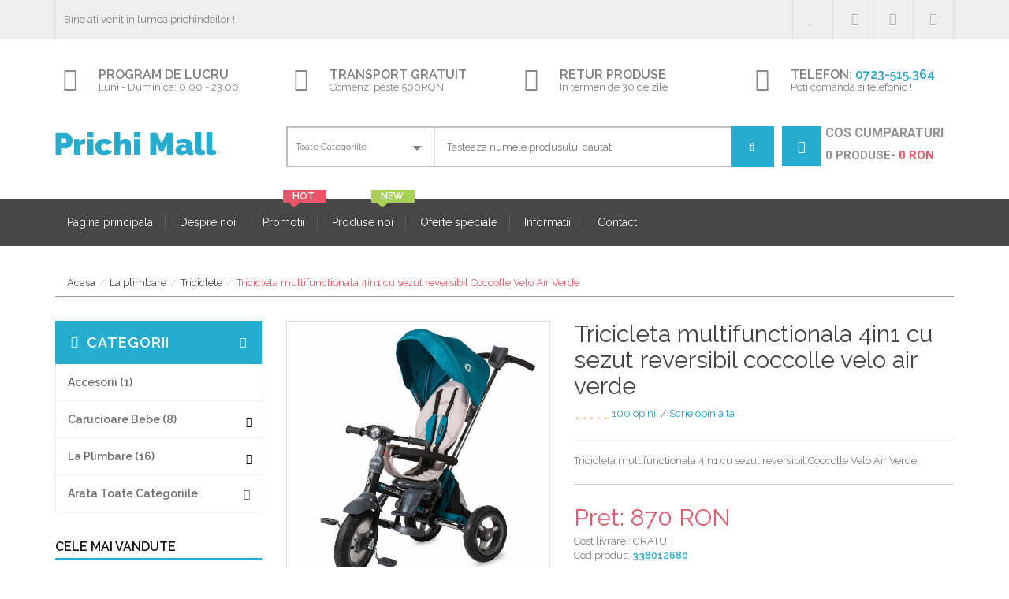

--- FILE ---
content_type: text/html; charset=UTF-8
request_url: http://www.prichimall.ro/la-plimbare/triciclete/tricicleta-multifunctionala-4in1-cu-sezut-reversibil-coccolle-velo-air-verde-777.html
body_size: 59292
content:
<!doctype html>
<html class="no-js" lang="ro-RO">
    <head prefix="og: http://ogp.me/ns#">
        <base href="https://www.prichimall.ro/"/>
		
<title>Tricicleta multifunctionala 4in1 cu sezut reversibil coccolle velo air verde</title>
<meta name="description" content="Tricicleta multifunctionala 4in1 cu sezut reversibil Coccolle Velo Air Verde produs vandut de PrichiMall Lugoj" />
<meta name="keywords" content="tricicleta multifunctionala, tricicleta lugoj, tricicleta copii, tricicleta roti gonflabile, tricicleta roti cauciuc, tricicleta sezut reversibil" />
<meta property="og:title" content="Tricicleta multifunctionala 4in1 cu sezut reversibil coccolle velo air verde" />
<meta property="og:description" content="Tricicleta multifunctionala 4in1 cu sezut reversibil Coccolle Velo Air Verde produs vandut de PrichiMall Lugoj" />
<meta property="og:image" content="https://www.prichimall.ro/uploaded/products/tricicleta-multifunctionala-4in1-cu-sezut-reversibil-coccolle-velo-air-verde-multicolor-777.png" />
<meta property="og:url" content="https://www.prichimall.ro/la-plimbare/triciclete/tricicleta-multifunctionala-4in1-cu-sezut-reversibil-coccolle-velo-air-verde-777.html" />
<meta property="og:site_name" content="Prichi Mall" />
<meta property="og:type" content="website" />
<meta property="og:locale" content="ro_RO" />
<meta property="article:author" content="https://www.facebook.com/logo1.ro" />
<meta property="article:tag" content="Tricicleta multifunctionala" />
<meta property="article:tag" content="Tricicleta Lugoj" />
<meta property="article:tag" content="Tricicleta copii" />
<meta property="article:tag" content="Tricicleta roti gonflabile" />
<meta property="article:tag" content="tricicleta roti cauciuc" />
<meta property="article:tag" content="tricicleta sezut reversibil" />
<meta property="article:section" content="Website" />
<link rel="canonical" href="https://www.prichimall.ro/la-plimbare/triciclete/tricicleta-multifunctionala-4in1-cu-sezut-reversibil-coccolle-velo-air-verde-777.html" />
<link rel="alternate" href="https://www.prichimall.ro/la-plimbare/triciclete/tricicleta-multifunctionala-4in1-cu-sezut-reversibil-coccolle-velo-air-verde-777.html" hreflang="ro-RO" />
<meta http-equiv="Content-Type" content="text/html;charset=UTF-8" />
<meta name="viewport" content="width=device-width, initial-scale=1, minimum-scale=1, maximum-scale=1" />
<meta name="abstract" content="Tricicleta multifunctionala 4in1 cu sezut reversibil Coccolle Velo Air Verde produs vandut de PrichiMall Lugoj" />
<meta name="city" content="Lugoj" />
<meta name="country" content="Romania" />
<meta name="ICBM" content="45.6849942,21.9063287" />
<meta name="pagerank" content="10" />
<meta name="author" content="magazineonline1.ro" />
<link rel="schema.DC" href="http://purl.org/dc/elements/1.1/" />
<link rel="schema.DCTERMS" href="http://purl.org/dc/terms/" />
<meta name="DC.title" content="Tricicleta multifunctionala 4in1 cu sezut reversibil coccolle velo air verde" />
<meta name="DC.creator" content="magazineonline1.ro" />
<meta name="DC.subject" content="Tricicleta multifunctionala 4in1 cu sezut reversibil coccolle velo air verde" />
<meta name="DC.description" content="Tricicleta multifunctionala 4in1 cu sezut reversibil Coccolle Velo Air Verde produs vandut de PrichiMall Lugoj" />
<meta name="DC.type" scheme="DCTERMS.DCMIType" content="Text" />
<meta name="DC.format" content="text/html" />
<meta name="DC.format" content="83798 bytes" />
<meta name="DC.identifier" scheme="DCTERMS.URI" content="https://www.prichimall.ro/la-plimbare/triciclete/tricicleta-multifunctionala-4in1-cu-sezut-reversibil-coccolle-velo-air-verde-777.html" />
<meta name="Robots" content="NOODP" />
<meta name="revisit" content="2 days" />
<meta name="revisit-after" content="2 days" />
<meta name="robots" content="index, follow" />
<meta name="alexa" content="100" />
<meta name="subject" content="" />
<meta name="robots" content="all, index, follow" />
<meta name="googlebot" content="all, index, follow" />
<meta name="apple-mobile-web-app-capable" content="yes">		<link rel="shortcut icon" type="image/x-icon" href="img/favicon.ico">

<link href='https://fonts.googleapis.com/css?family=Raleway:400,600' rel='stylesheet' type='text/css'>
<link href='https://fonts.googleapis.com/css?family=Roboto:400,700' rel='stylesheet' type='text/css'>

<link rel="stylesheet" href="https://www.prichimall.ro/css/bootstrap.min.css">
<link rel="stylesheet" href="https://www.prichimall.ro/css/font-awesome.min.css">
<link rel="stylesheet" href="https://www.prichimall.ro/css/owl.carousel.css">
<link rel="stylesheet" href="https://www.prichimall.ro/css/owl.theme.css">
<link rel="stylesheet" href="https://www.prichimall.ro/css/owl.transitions.css">
<link rel="stylesheet" href="https://www.prichimall.ro/lib/css/nivo-slider.css" type="text/css" />
<link rel="stylesheet" href="https://www.prichimall.ro/css/meanmenu.min.css">
<link rel="stylesheet" href="https://www.prichimall.ro/css/jquery-ui.css">
<link rel="stylesheet" href="https://www.prichimall.ro/css/animate.css">
<link rel="stylesheet" href="https://www.prichimall.ro/css/main.css">
<link rel="stylesheet" href="https://www.prichimall.ro/style.css">
<link rel="stylesheet" href="https://www.prichimall.ro/css/responsive.css">
<script type="text/javascript" src="https://www.prichimall.ro/includes/js/ajax.js"></script>
<script type="text/javascript" src="https://www.prichimall.ro/includes/js/func.js"></script>
<script type="text/javascript" src="https://www.prichimall.ro/includes/js/func_validate.js"></script>
<script type="text/javascript">
<!--
	function ValidateNewsletterForm(frm)
	{
		if (Trim(frm.txtNewsletter.value)=="") {alert("Va rugam sa introduceti adresa dumneavoastra de e-mail."); frm.txtNewsletter.focus(); return false;}
		else if (!ValidateEmail(frm.txtNewsletter.value)) {alert("Va rugam sa introduceti o adresa de e-mail valida."); frm.txtNewsletter.focus(); return false;}
		{
			alert("Va multumim pentru abonarea la newsletter-ul Prichi Mall");
			return true;
		}
	}
	
	function ValidateSearchForm(frm)
	{
		if (Trim(frm.txtSearch.value)=="") {alert("Va rugam sa introduceti numele produsului pe care il cautati."); frm.txtSearch.focus(); return false;}
		else if ((frm.txtSearch.value).length < 3) {alert("Numele produsului pe care il cautati trebuie sa contina minim 3 caractere."); frm.txtSearch.focus(); return false;}
		else frm.submit();
	}
-->
</script>
<script data-ad-client="ca-pub-5714885456143653" async src="https://pagead2.googlesyndication.com/pagead/js/adsbygoogle.js"></script>		<link href="https://www.prichimall.ro/css/spr.css" rel="stylesheet" type="text/css" media="all">
		<link href="https://www.prichimall.ro/css/addthis.css" rel="stylesheet" type="text/css" media="all">
		
	<link rel="prev" href="https://www.prichimall.ro/la-plimbare/triciclete/tricicleta-multifunctionala-4in1-cu-sezut-reversibil-coccolle-velo-air-mustar-776.html" />		
	<link rel="next" href="https://www.prichimall.ro/la-plimbare/triciclete/tricicleta-multifunctionala-4in1-cu-sezut-reversibil-coccolle-velo-air-violet-778.html" />
		<script type="text/javascript" src="https://www.prichimall.ro/includes/js/ajax.js"></script>
		<script type="text/javascript" src="https://www.prichimall.ro/includes/js/func_validate.js"></script>
		
		<script type="text/javascript">
		<!--
			function ValidateReviewForm(frm)
			{
				if (Trim(frm.txtNume.value)=="") {alert("Va rugam sa introduceti numele dumneavoastra."); frm.txtNume.focus(); return false;}
				else if (Trim(frm.txtSubiect.value)=="") {alert("Va rugam sa introduceti subiectul."); frm.txtSubiect.focus(); return false;}
				else if (Trim(frm.textMesaj.value)=="") {alert("Va rugam sa introduceti mesajul dumneavoastra."); frm.textMesaj.focus(); return false;}
				else if (!ValidateRadioButton(frm.rating)) {alert("Va rugam sa selectati votul dumneavoastra."); return false;}
				else
				{
					alert("Recenzia dumneavoastra a fost trimisa. Aceasta va apare pe site dupa ce va fi aprobata.");
					return true;
				}
			}
			
			function AddToCart()
			{
				var frm = document.frmCart;
	
				if (Trim(frm.txtCantitate.value)=="") {alert("Va rugam introduceti numarul de produse pe care doriti sa le comandati."); frm.txtCantitate.focus(); return false;}
				else if (isNaN(parseInt(frm.txtCantitate.value)) || (parseInt(frm.txtCantitate.value)<=0)) {alert("Va rugam introduceti o valoare valida pentru numarul de produse pe care doriti sa le comandati."); frm.txtCantitate.focus(); return false;}
				else
				{
					frm.action = "cos.php?act=add";
					frm.submit();
				}
			}
			
			function PrintContent()
			{
				window.print();
			}
			
			function BlitzOrder()
			{
				var frm = document.frmCart;
				var prodID = frm.p.value;
				var cantitate = frm.txtCantitate.value;
				var culoare = frm.selCulori.value;
	
				GB_showCenter('Comanda Rapida', "https://www.prichimall.ro/blitz-order.php?act=add&p=" + prodID + "&qty=" + cantitate + "&culoare=" + culoare, 600, 800);
			}
		-->
		</script>
		<script type="text/javascript" src="//s7.addthis.com/js/300/addthis_widget.js#pubid=ra-50bca97a659c7a59"></script>
		<link rel="stylesheet" href="https://www.prichimall.ro/css/lightbox.min.css">
    </head>
    <body>
        <!--[if lt IE 8]>
	<p class="browserupgrade">You are using an <strong>outdated</strong> browser. Please <a href="http://browsehappy.com/">upgrade your browser</a> to improve your experience.</p>
<![endif]-->

<header class="header-area">
	<!-- HEADER-TOP START -->
	<div class="header-top hidden-xs">
		<div class="container">
			<div class="row">
				<div class="col-xs-12 col-sm-12 col-md-12 col-lg-12">
					<div class="top-menu">
						<p class="welcome-msg">Bine ati venit in lumea prichindeilor !</p>
					</div>
					<!-- Start Top-Link -->
					<div class="top-link">
						<ul class="link">
							<!--li><a href="https://www.prichimall.ro/contul_meu.php"><i class="fa fa-user"></i> Contul meu</a></li-->
							<li><a href="https://www.prichimall.ro/favorite.php"><i class="fa fa-heart"></i> Favorite</a></li>
							<li><a href="https://www.prichimall.ro/cos.php"><i class="fa fa-shopping-cart"></i> Cos de cumparaturi</a></li>
														<li><a href="https://www.prichimall.ro/login.php"><i class="fa fa-unlock-alt"></i> Login</a></li>
							<li><a href="https://www.prichimall.ro/register.php"><i class="fa fa-user-plus"></i> Creeaza cont</a></li>
													</ul>
					</div>
					<!-- End Top-Link -->
				</div>
			</div>
		</div>
	</div>
	<!-- HEADER-TOP END -->
	<!-- HEADER-MIDDLE START -->
	<div class="header-middle">
		<div class="container">
			<!-- Start Support-Client -->
			<div class="support-client hidden-xs">
				<div class="row">
					<!-- Start Single-Support -->
					<div class="col-md-3 hidden-sm">
						<div class="single-support">
							<div class="support-content">
								<i class="fa fa-clock-o"></i>
								<div class="support-text">
									<h1 class="zero gfont-1">program de lucru</h1>
									<p>Luni - Duminica: 0.00 - 23.00</p>
								</div>
							</div>
						</div>
					</div>
					<!-- End Single-Support -->
					<!-- Start Single-Support -->
					<div class="col-md-3 col-sm-4">
						<div class="single-support">
							<i class="fa fa-truck"></i>
							<div class="support-text">
								<h1 class="zero gfont-1">Transport gratuit</h1>
								<p>Comenzi peste 500RON</p>
							</div>
						</div>
					</div>
					<!-- End Single-Support -->
					<!-- Start Single-Support -->
					<div class="col-md-3 col-sm-4">
						<div class="single-support">
							<i class="fa fa-money"></i>
							<div class="support-text">
								<h1 class="zero gfont-1">Retur produse</h1>
								<p>In termen de 30 de zile</p>
							</div>
						</div>
					</div>
					<!-- End Single-Support -->
					<!-- Start Single-Support -->
					<div class="col-md-3 col-sm-4">
						<div class="single-support">
							<i class="fa fa-phone-square"></i>
							<div class="support-text">
								<h1 class="zero gfont-1">Telefon: <a href="tel:0040723515364">0723-515.364</a></h1>
								<p>Poti comanda si telefonic !</p>
							</div>
						</div>
					</div>
					<!-- End Single-Support -->
				</div>
			</div>
			<!-- End Support-Client -->
			<!-- Start logo & Search Box -->
			<div class="row">
				<div class="col-md-3 col-sm-12">
					<div class="logo">
						<a href="https://www.prichimall.ro/" title="Prichi Mall"><img src="https://www.prichimall.ro/img/logo.png" alt="Prichi Mall"></a>
					</div>
				</div>
				<div class="col-md-9 col-sm-12">
					<div class="quick-access">
						<div class="search-by-category">
							<form action="https://www.prichimall.ro/search.php" method="get" name="frmSearch">
							<input type="hidden" name="pageno" value="" />
							<div class="search-container">
								<select name="c">
									<option class="all-cate">Toate categoriile</option>
									<option class="cate-item-title" value="22" >Accesorii</option><option class="cate-item-title" value="3" >Carucioare bebe</option>
															<option class="cate-item-title" value="4" >&nbsp;&nbsp;&nbsp;&nbsp;&nbsp;&nbsp;&nbsp;Accesorii</option>
															<option class="cate-item-title" value="1" >&nbsp;&nbsp;&nbsp;&nbsp;&nbsp;&nbsp;&nbsp;Modulare</option>
															<option class="cate-item-title" value="2" >&nbsp;&nbsp;&nbsp;&nbsp;&nbsp;&nbsp;&nbsp;Reversibile</option>
															<option class="cate-item-title" value="3" >&nbsp;&nbsp;&nbsp;&nbsp;&nbsp;&nbsp;&nbsp;Sport</option><option class="cate-item-title" value="10" >La plimbare</option>
															<option class="cate-item-title" value="22" >&nbsp;&nbsp;&nbsp;&nbsp;&nbsp;&nbsp;&nbsp;Biciclete</option>
															<option class="cate-item-title" value="20" >&nbsp;&nbsp;&nbsp;&nbsp;&nbsp;&nbsp;&nbsp;Premergator</option>
															<option class="cate-item-title" value="21" >&nbsp;&nbsp;&nbsp;&nbsp;&nbsp;&nbsp;&nbsp;Triciclete</option>								</select>
							</div>
							<div class="header-search">
								<input type="text" name="q" value="" placeholder="Tasteaza numele produsului cautat">
								<button type="submit"><i class="fa fa-search"></i></button>
							</div>
							</form>
						</div>
						<div class="top-cart">
							<ul>
								<li>
																		<a href="https://www.prichimall.ro/cos.php">
										<span class="cart-icon"><i class="fa fa-shopping-cart"></i></span>
										<span class="cart-total">
											<span class="cart-title">cos cumparaturi</span>
											<span class="cart-item" id="cartitems">0 produse- </span>
											<span class="top-cart-price" id="cartprice">0 RON</span>
										</span>
									</a>
																		<div class="mini-cart-content">
										Cosul de cumparaturi este gol.
									</div>
																	</li>
							</ul>
						</div>
					</div>
				</div>
			</div>
			<!-- End logo & Search Box -->
		</div> 
	</div>
	<!-- HEADER-MIDDLE END -->
	<!-- START MAINMENU-AREA -->
	<div class="mainmenu-area">
		<div class="container">
			<div class="row">
				<div class="col-md-12">
					<div class="mainmenu hidden-sm hidden-xs">
						<nav>
							<ul>
								<li><a href="https://www.prichimall.ro/" title="Pagina principala">Pagina principala</a></li>
								<li><a href="https://www.prichimall.ro/despre-noi.html" title="Despre noi">Despre noi</a></li>
								<li class="hot"><a href="https://www.prichimall.ro/promotii/" title="Promotii">Promotii</a></li>
								<li class="new"><a href="https://www.prichimall.ro/noutati/" title="Produse noi">Produse noi</a></li>
								<li><a href="https://www.prichimall.ro/oferte-speciale/" title="Oferte speciale">Oferte speciale</a></li>
								<li><a href="#" title="Informatii">Informatii</a>
									<ul>
										<li><a href="https://www.prichimall.ro/cum-cumpar.html" title="Cum cumpar">Cum cumpar</a></li>
										<li><a href="https://www.prichimall.ro/cum-platesc.html" title="Cum platesc">Cum platesc</a></li>
										<li><a href="https://www.prichimall.ro/livrarea-produselor.html" title="Livrarea produselor">Livrarea produselor</a></li>
										<li><a href="https://www.prichimall.ro/retur-produse.html" title="Retur produse">Retur produse</a></li>
										<li><a href="https://www.prichimall.ro/intrebari-frecvente.html" title="Intrebari frecvente">Intrebari frecvente</a></li>
									</ul>
								</li>
								<li><a href="https://www.prichimall.ro/contact.html" title="Contact">Contact</a></li>
							</ul>
						</nav>
					</div>
				</div>
			</div>
		</div>
	</div>
	<!-- END MAIN-MENU-AREA -->
	<!-- Start Mobile-menu -->
	<div class="mobile-menu-area hidden-md hidden-lg">
		<div class="container">
			<div class="row">
				<div class="col-xs-12">
					<nav id="mobile-menu">
						<ul>
							<li><a href="https://www.prichimall.ro/" title="Pagina principala">Pagina principala</a></li>
							<li><a href="https://www.prichimall.ro/despre-noi.html" title="Despre noi">Despre noi</a></li>
							<li class="hot"><a href="https://www.prichimall.ro/promo/" title="Promotii">Promotii</a></li>
							<li class="new"><a href="https://www.prichimall.ro/produse-noi/" title="Produse noi">Produse noi</a></li>
							<li><a href="https://www.prichimall.ro/produse-speciale/" title="Produse speciale">Produse speciale</a></li>
							<li><a href="#" title="Informatii">Informatii</a>
								<ul>
									<li><a href="https://www.prichimall.ro/cum-cumpar.html" title="Cum cumpar">Cum cumpar</a></li>
									<li><a href="https://www.prichimall.ro/cum-platesc.html" title="Cum platesc">Cum platesc</a></li>
									<li><a href="https://www.prichimall.ro/livrarea-produselor.html" title="Livrarea produselor">Livrarea produselor</a></li>
									<li><a href="https://www.prichimall.ro/retur-produse.html" title="Retur produse">Retur produse</a></li>
									<li><a href="https://www.prichimall.ro/intrebari-frecvente.html" title="Intrebari frecvente">Intrebari frecvente</a></li>
								</ul>
							</li>
							<li><a href="https://www.prichimall.ro/contact.html" title="Contact">Contact</a></li>
						</ul>
					</nav>
				</div>
			</div>
		</div>
	</div>
	<!-- End Mobile-menu -->
</header>		<!-- START PAGE-CONTENT -->
		<section class="page-content">
			<div class="container">
	            <div class="row">
					<div class="col-md-12">
						<ul class="page-menu"><li itemscope itemtype="http://data-vocabulary.org/Breadcrumb"><a itemprop="url" href="https://www.prichimall.ro/" title="Prichi Mall"><span itemprop="title">Acasa</span></a></li><li itemprop="child" itemscope itemtype="http://data-vocabulary.org/Breadcrumb"><a itemprop="url" href="https://www.prichimall.ro/la-plimbare/" title="La plimbare"><span itemprop="title">La plimbare</span></a></li><li itemprop="child" itemscope itemtype="http://data-vocabulary.org/Breadcrumb"><a itemprop="url" href="https://www.prichimall.ro/la-plimbare/triciclete/" title="Triciclete"><span itemprop="title">Triciclete</span></a></li><li itemprop="child" itemscope itemtype="http://data-vocabulary.org/Breadcrumb" class="active"><a itemprop="url" href="https://www.prichimall.ro/la-plimbare/triciclete/tricicleta-multifunctionala-4in1-cu-sezut-reversibil-coccolle-velo-air-verde-777.html/" title="Tricicleta multifunctionala 4in1 cu sezut reversibil Coccolle Velo Air Verde"><span itemprop="title">Tricicleta multifunctionala 4in1 cu sezut reversibil Coccolle Velo Air Verde</span></a></li></ul>					</div>
				</div>
				<div class="row">
					<div class="col-md-3">
						<!-- CATEGORY-MENU-LIST START -->
	                    <div class="left-category-menu hidden-sm hidden-xs">
	                        <div class="left-product-cat">
	                            <div class="category-heading">
	                                <h2>categorii</h2>
	                            </div>
	                            <div class="category-menu-list">
	                                <ul><li ><a href="https://www.prichimall.ro/accesorii/" title="Accesorii">Accesorii (1)</a></li>
					<li class=" arrow-plus">
						<a href="https://www.prichimall.ro/carucioare-bebe/" title="Carucioare bebe">Carucioare bebe (8)</a>
						<div class="cat-left-drop-menu"><div><ul></ul></div><div class="cat-left-drop-menu-left"><ul>
						<li><a href="https://www.prichimall.ro/carucioare-bebe/modulare/" title="Modulare">Modulare</a></li></ul></div><div class="cat-left-drop-menu-left"><ul>
						<li><a href="https://www.prichimall.ro/carucioare-bebe/reversibile/" title="Reversibile">Reversibile</a></li></ul></div><div class="cat-left-drop-menu-left"><ul>
						<li><a href="https://www.prichimall.ro/carucioare-bebe/sport/" title="Sport">Sport</a></li></ul></div><div class="cat-left-drop-menu-left"><ul>
						<li><a href="https://www.prichimall.ro/carucioare-bebe/accesorii/" title="Accesorii">Accesorii</a></li>	</ul></div>
						</div>
					</li>
					<li class=" arrow-plus">
						<a href="https://www.prichimall.ro/la-plimbare/" title="La plimbare">La plimbare (16)</a>
						<div class="cat-left-drop-menu"><div><ul></ul></div><div class="cat-left-drop-menu-left"><ul>
						<li><a href="https://www.prichimall.ro/la-plimbare/premergator/" title="Premergator">Premergator</a></li></ul></div><div class="cat-left-drop-menu-left"><ul>
						<li><a href="https://www.prichimall.ro/la-plimbare/triciclete/" title="Triciclete">Triciclete</a></li></ul></div><div class="cat-left-drop-menu-left"><ul>
						<li><a href="https://www.prichimall.ro/la-plimbare/biciclete/" title="Biciclete">Biciclete</a></li>	</ul></div>
						</div>
					</li>
			<li class=" rx-parent">
				<a class="rx-default">
					arata toate categoriile <span class="cat-thumb  fa fa-plus"></span> 
				</a>
				<a class="rx-show">
					inchide meniul <span class="cat-thumb  fa fa-minus"></span>
				</a>
			</li>
		</ul>	                            </div>
	                        </div>
	                    </div>	
						<!-- END CATEGORY-MENU-LIST -->

						<!-- START SMALL-PRODUCT-AREA -->
						<div class="small-product-area carosel-navigation hidden-sm hidden-xs">
							
			<div class="row">
				<div class="col-md-12">
					<div class="area-title">
						<h3 class="title-group gfont-1">Cele mai vandute</h3>
					</div>
				</div>
			</div>
			<div class="row">
				<div class="active-bestseller sidebar"><div class="col-xs-12">
				<!-- Start product -->
				<div class="single-product">
					<div class="product-img">
						<a href="https://www.prichimall.ro/carucioare-bebe/modulare/carucior-ultracompact-3in1-coccolle-ravello-moonlit-grey-862.html" title="Carucior Ultracompact 3in1 Coccolle Ravello Moonlit Grey">
							<img class="primary-img" width="100" src="https://www.prichimall.ro/uploaded/products/carucior-ultracompact-3in1-coccolle-ravello-moonlit-grey-multicolor-862.jpg" alt="Carucior Ultracompact 3in1 Coccolle Ravello Moonlit Grey">
						</a>
					</div>
					<div class="product-description">
						<h5><a href="https://www.prichimall.ro/carucioare-bebe/modulare/carucior-ultracompact-3in1-coccolle-ravello-moonlit-grey-862.html" title="Carucior Ultracompact 3in1 Coccolle Ravello Moonlit Grey">Carucior Ultracompact 3in1 Coccolle Ravello Moonlit Grey</a></h5>
						<div class="price-box"><span class="price">1250 RON</span>
						</div>
						<span class="rating"><i class="fa fa-star"></i><i class="fa fa-star"></i><i class="fa fa-star"></i><i class="fa fa-star"></i><i class="fa fa-star"></i>
						</span>
					</div>
				</div>
				<!-- end product --></div>
				</div>
			</div>						</div>
						<!-- END SMALL-PRODUCT-AREA -->

						<!-- START SIDEBAR-BANNER -->
	                    <div class="sidebar-banner hidden-sm hidden-xs">
	                    	<div class="active-sidebar-banner">
	                    		<div class="single-sidebar-banner">
	                    			<a href="https://www.prichimall.ro/triciclete/"><img src="https://www.prichimall.ro/img/banner/1.jpg" alt=""></a>
	                    		</div>
	                    		<div class="single-sidebar-banner">
	                    			<a href="https://www.prichimall.ro/scaune-auto/"><img src="https://www.prichimall.ro/img/banner/2.jpg" alt=""></a>
	                    		</div>
	                    	</div>
	                    </div>
	                    <!-- END SIDEBAR-BANNER -->
					</div>
					<div class="col-md-9 col-sm-12 col-xs-12">
						<!-- Start Toch-Prond-Area -->
						<div class="toch-prond-area">
							<div class="row">
								<div class="col-md-5 col-sm-5 col-xs-12">
									<div class="clear"></div>
									<div class="tab-content">
										
												<div role="tabpanel" class="tab-pane fade in active" id="display-0">
													<div class="row">
														<div class="col-xs-12">
															<div class="toch-photo">
																<a href="uploaded/products/tricicleta-multifunctionala-4in1-cu-sezut-reversibil-coccolle-velo-air-verde-multicolor-777.png" data-lightbox="gallery-set" data-title="Tricicleta multifunctionala 4in1 cu sezut reversibil coccolle velo air verde"><img src="uploaded/products/tricicleta-multifunctionala-4in1-cu-sezut-reversibil-coccolle-velo-air-verde-multicolor-777.png" data-imagezoom="true" alt="Tricicleta multifunctionala 4in1 cu sezut reversibil coccolle velo air verde" /></a>
															</div>
														</div>
													</div>
												</div>
														<div role="tabpanel" class="tab-pane fade" id="display-1">
															<div class="row">
																<div class="col-xs-12">
																	<div class="toch-photo">
																		<a href="uploaded/products/tricicleta-multifunctionala-4in1-cu-sezut-reversibil-coccolle-velo-air-verde-multicolor-3-2303.png" data-lightbox="gallery-set" data-title="Tricicleta multifunctionala 4in1 cu sezut reversibil coccolle velo air verde"><img src="uploaded/products/tricicleta-multifunctionala-4in1-cu-sezut-reversibil-coccolle-velo-air-verde-multicolor-3-2303.png" data-imagezoom="true" alt="Tricicleta multifunctionala 4in1 cu sezut reversibil coccolle velo air verde" /></a>
																	</div>
																</div>
															</div>
														</div>
														<div role="tabpanel" class="tab-pane fade" id="display-2">
															<div class="row">
																<div class="col-xs-12">
																	<div class="toch-photo">
																		<a href="uploaded/products/tricicleta-multifunctionala-4in1-cu-sezut-reversibil-coccolle-velo-air-verde-multicolor-7-2307.png" data-lightbox="gallery-set" data-title="Tricicleta multifunctionala 4in1 cu sezut reversibil coccolle velo air verde"><img src="uploaded/products/tricicleta-multifunctionala-4in1-cu-sezut-reversibil-coccolle-velo-air-verde-multicolor-7-2307.png" data-imagezoom="true" alt="Tricicleta multifunctionala 4in1 cu sezut reversibil coccolle velo air verde" /></a>
																	</div>
																</div>
															</div>
														</div>
														<div role="tabpanel" class="tab-pane fade" id="display-3">
															<div class="row">
																<div class="col-xs-12">
																	<div class="toch-photo">
																		<a href="uploaded/products/tricicleta-multifunctionala-4in1-cu-sezut-reversibil-coccolle-velo-air-verde-multicolor-1-2301.png" data-lightbox="gallery-set" data-title="Tricicleta multifunctionala 4in1 cu sezut reversibil coccolle velo air verde"><img src="uploaded/products/tricicleta-multifunctionala-4in1-cu-sezut-reversibil-coccolle-velo-air-verde-multicolor-1-2301.png" data-imagezoom="true" alt="Tricicleta multifunctionala 4in1 cu sezut reversibil coccolle velo air verde" /></a>
																	</div>
																</div>
															</div>
														</div>
														<div role="tabpanel" class="tab-pane fade" id="display-4">
															<div class="row">
																<div class="col-xs-12">
																	<div class="toch-photo">
																		<a href="uploaded/products/tricicleta-multifunctionala-4in1-cu-sezut-reversibil-coccolle-velo-air-verde-multicolor-5-2305.png" data-lightbox="gallery-set" data-title="Tricicleta multifunctionala 4in1 cu sezut reversibil coccolle velo air verde"><img src="uploaded/products/tricicleta-multifunctionala-4in1-cu-sezut-reversibil-coccolle-velo-air-verde-multicolor-5-2305.png" data-imagezoom="true" alt="Tricicleta multifunctionala 4in1 cu sezut reversibil coccolle velo air verde" /></a>
																	</div>
																</div>
															</div>
														</div>
														<div role="tabpanel" class="tab-pane fade" id="display-5">
															<div class="row">
																<div class="col-xs-12">
																	<div class="toch-photo">
																		<a href="uploaded/products/tricicleta-multifunctionala-4in1-cu-sezut-reversibil-coccolle-velo-air-verde-multicolor-2-2302.png" data-lightbox="gallery-set" data-title="Tricicleta multifunctionala 4in1 cu sezut reversibil coccolle velo air verde"><img src="uploaded/products/tricicleta-multifunctionala-4in1-cu-sezut-reversibil-coccolle-velo-air-verde-multicolor-2-2302.png" data-imagezoom="true" alt="Tricicleta multifunctionala 4in1 cu sezut reversibil coccolle velo air verde" /></a>
																	</div>
																</div>
															</div>
														</div>
														<div role="tabpanel" class="tab-pane fade" id="display-6">
															<div class="row">
																<div class="col-xs-12">
																	<div class="toch-photo">
																		<a href="uploaded/products/tricicleta-multifunctionala-4in1-cu-sezut-reversibil-coccolle-velo-air-verde-multicolor-8-2308.png" data-lightbox="gallery-set" data-title="Tricicleta multifunctionala 4in1 cu sezut reversibil coccolle velo air verde"><img src="uploaded/products/tricicleta-multifunctionala-4in1-cu-sezut-reversibil-coccolle-velo-air-verde-multicolor-8-2308.png" data-imagezoom="true" alt="Tricicleta multifunctionala 4in1 cu sezut reversibil coccolle velo air verde" /></a>
																	</div>
																</div>
															</div>
														</div>
														<div role="tabpanel" class="tab-pane fade" id="display-7">
															<div class="row">
																<div class="col-xs-12">
																	<div class="toch-photo">
																		<a href="uploaded/products/tricicleta-multifunctionala-4in1-cu-sezut-reversibil-coccolle-velo-air-verde-multicolor-4-2304.png" data-lightbox="gallery-set" data-title="Tricicleta multifunctionala 4in1 cu sezut reversibil coccolle velo air verde"><img src="uploaded/products/tricicleta-multifunctionala-4in1-cu-sezut-reversibil-coccolle-velo-air-verde-multicolor-4-2304.png" data-imagezoom="true" alt="Tricicleta multifunctionala 4in1 cu sezut reversibil coccolle velo air verde" /></a>
																	</div>
																</div>
															</div>
														</div>
														<div role="tabpanel" class="tab-pane fade" id="display-8">
															<div class="row">
																<div class="col-xs-12">
																	<div class="toch-photo">
																		<a href="uploaded/products/tricicleta-multifunctionala-4in1-cu-sezut-reversibil-coccolle-velo-air-verde-multicolor-6-2306.png" data-lightbox="gallery-set" data-title="Tricicleta multifunctionala 4in1 cu sezut reversibil coccolle velo air verde"><img src="uploaded/products/tricicleta-multifunctionala-4in1-cu-sezut-reversibil-coccolle-velo-air-verde-multicolor-6-2306.png" data-imagezoom="true" alt="Tricicleta multifunctionala 4in1 cu sezut reversibil coccolle velo air verde" /></a>
																	</div>
																</div>
															</div>
														</div>									</div>
									<!-- Start Toch-prond-Menu -->
									<div class="toch-prond-menu">
										<ul role="tablist">
											<li role="presentation" class=" active"><a href="#display-0" role="tab" data-toggle="tab"><img src="uploaded/products/tricicleta-multifunctionala-4in1-cu-sezut-reversibil-coccolle-velo-air-verde-multicolor-777.png" alt="Tricicleta multifunctionala 4in1 cu sezut reversibil coccolle velo air verde" /></a></li>
											<li role="presentation"><a href="#display-1" role="tab" data-toggle="tab"><img src="uploaded/products/tricicleta-multifunctionala-4in1-cu-sezut-reversibil-coccolle-velo-air-verde-multicolor-3-2303.png" alt="Tricicleta multifunctionala 4in1 cu sezut reversibil coccolle velo air verde" /></a></li><li role="presentation"><a href="#display-2" role="tab" data-toggle="tab"><img src="uploaded/products/tricicleta-multifunctionala-4in1-cu-sezut-reversibil-coccolle-velo-air-verde-multicolor-7-2307.png" alt="Tricicleta multifunctionala 4in1 cu sezut reversibil coccolle velo air verde" /></a></li><li role="presentation"><a href="#display-3" role="tab" data-toggle="tab"><img src="uploaded/products/tricicleta-multifunctionala-4in1-cu-sezut-reversibil-coccolle-velo-air-verde-multicolor-1-2301.png" alt="Tricicleta multifunctionala 4in1 cu sezut reversibil coccolle velo air verde" /></a></li><li role="presentation"><a href="#display-4" role="tab" data-toggle="tab"><img src="uploaded/products/tricicleta-multifunctionala-4in1-cu-sezut-reversibil-coccolle-velo-air-verde-multicolor-5-2305.png" alt="Tricicleta multifunctionala 4in1 cu sezut reversibil coccolle velo air verde" /></a></li><li role="presentation"><a href="#display-5" role="tab" data-toggle="tab"><img src="uploaded/products/tricicleta-multifunctionala-4in1-cu-sezut-reversibil-coccolle-velo-air-verde-multicolor-2-2302.png" alt="Tricicleta multifunctionala 4in1 cu sezut reversibil coccolle velo air verde" /></a></li><li role="presentation"><a href="#display-6" role="tab" data-toggle="tab"><img src="uploaded/products/tricicleta-multifunctionala-4in1-cu-sezut-reversibil-coccolle-velo-air-verde-multicolor-8-2308.png" alt="Tricicleta multifunctionala 4in1 cu sezut reversibil coccolle velo air verde" /></a></li><li role="presentation"><a href="#display-7" role="tab" data-toggle="tab"><img src="uploaded/products/tricicleta-multifunctionala-4in1-cu-sezut-reversibil-coccolle-velo-air-verde-multicolor-4-2304.png" alt="Tricicleta multifunctionala 4in1 cu sezut reversibil coccolle velo air verde" /></a></li><li role="presentation"><a href="#display-8" role="tab" data-toggle="tab"><img src="uploaded/products/tricicleta-multifunctionala-4in1-cu-sezut-reversibil-coccolle-velo-air-verde-multicolor-6-2306.png" alt="Tricicleta multifunctionala 4in1 cu sezut reversibil coccolle velo air verde" /></a></li>										</ul>
									</div>
									<!-- End Toch-prond-Menu -->
								</div>
								<div class="col-md-7 col-sm-7 col-xs-12">
									<h2 class="title-product">Tricicleta multifunctionala 4in1 cu sezut reversibil coccolle velo air verde</h2>
									<div class="about-toch-prond">
										<p>
											<span class="rating">
												<i class="fa fa-star"></i><i class="fa fa-star"></i><i class="fa fa-star"></i><i class="fa fa-star"></i><i class="fa fa-star"></i>											</span>
											<a href="https://www.prichimall.ro/la-plimbare/triciclete/tricicleta-multifunctionala-4in1-cu-sezut-reversibil-coccolle-velo-air-verde-777.html#reviews" id="butonOpinii" role="tab" data-toggle="tab">100 opinii</a>
											/
											<a href="https://www.prichimall.ro/la-plimbare/triciclete/tricicleta-multifunctionala-4in1-cu-sezut-reversibil-coccolle-velo-air-verde-777.html#reviews" id="butonOpinii" role="tab" data-toggle="tab">Scrie opinia ta</a>
										</p>
										<hr />
										<p class="short-description">Tricicleta multifunctionala 4in1 cu sezut reversibil Coccolle Velo Air Verde</p>
										<hr />
																				
																				<span class="current-price">Pret: 870 RON</span>
																														<br clear="all"/>
										<span>Cost livrare : GRATUIT</span>
																				<br clear="all"/>
										<span>Cod produs: <span class="text-stock">338012680</span></span>
									</div>
																		<div class="product-quantity">
									<form method="get" action="javascript:void(0);" onSubmit="return AddToCart();" name="frmCart">
										<input type="hidden" name="act" value="add" />
										<input type="hidden" name="blitz" value="0" />
										<input type="hidden" name="hidTransport" value="0" />
										<input type="hidden" name="p" value="777" />
										<span>Cantitate</span>
										<input type="number" autocomplete="off" name="txtCantitate" style="width: 50px;" value="1" placeholder="1" />
										<button type="submit" class="toch-button toch-add-cart">Adauga in cos</button>
										<button type="button" onClick="AddToFavs(777)" class="toch-button toch-wishlist">Adauga la favorite</button>
									</form>
										<hr />
										<div class="addthis_sharing_toolbox" data-url="https://www.prichimall.ro/la-plimbare/triciclete/tricicleta-multifunctionala-4in1-cu-sezut-reversibil-coccolle-velo-air-verde-777.html" data-title="Tricicleta multifunctionala 4in1 cu sezut reversibil coccolle velo air verde">
											<div id="atstbx" class="at-share-tbx-element addthis_32x32_style addthis-smartlayers addthis-animated at4-show">
												<a class="at-share-btn at-svc-facebook"><span class="at4-icon aticon-facebook" title="Distribuie pe Facebook"></span></a>
												<a class="at-share-btn at-svc-twitter"><span class="at4-icon aticon-twitter" title="Distribuie pe Twitter"></span></a>
												<a class="at-share-btn at-svc-email"><span class="at4-icon aticon-email" title="Trimite unui prieten"></span></a>
												<a class="at-share-btn at-svc-print"><span class="at4-icon aticon-print" title="Listeaza"></span></a>
												<a class="at-share-btn at-svc-compact"><span class="at4-icon aticon-compact" title="Mai multe"></span></a>
											</div>
										</div>
										
										
<div itemscope itemtype="http://schema.org/Offer">
	<meta itemprop="price" content="870" />
	<meta itemprop="priceCurrency" content="RON" />
	<meta itemprop="seller" content="Prichi Mall" />
				<div itemscope itemprop="itemOffered" itemtype="http://schema.org/Product">
			<meta itemprop="name" content="Tricicleta Multifunctionala 4in1 Cu Sezut Reversibil Coccolle Velo Air Verde" />
			<meta itemprop="description" content="Tricicleta Multifunctionala 4in1 Cu Sezut Reversibil Coccolle Velo Air Verde" />
			<meta itemprop="image" content="https://www.prichimall.ro/uploaded/products/tricicleta-multifunctionala-4in1-cu-sezut-reversibil-coccolle-velo-air-verde-multicolor-777.png" />
			<meta itemprop="url" content="https://www.prichimall.ro/la-plimbare/triciclete/tricicleta-multifunctionala-4in1-cu-sezut-reversibil-coccolle-velo-air-verde-777.html" />
				</div>
			</div>
<div itemscope itemtype="http://data-vocabulary.org/Review-aggregate">
<meta itemprop="itemreviewed" content="Tricicleta Multifunctionala 4in1 Cu Sezut Reversibil Coccolle Velo Air Verde" />
	<span itemprop="rating" itemscope itemtype="http://data-vocabulary.org/Rating">
		<meta itemprop="average" content="5" />
		<meta itemprop="best" content="5" />
	</span>
		<meta itemprop="votes" content="100" />
		<meta itemprop="count" content="50" />
</div>									</div>
								</div>
							</div>
							<!-- Start Toch-Box -->
							<div class="toch-box">
								<div class="row">
									<div class="col-xs-12">
										<!-- Start Toch-Menu -->
										<div class="toch-menu">
											<ul role="tablist">
												<li role="presentation" class=" active"><a href="#description" role="tab" data-toggle="tab">Descriere</a></li>
												<li role="presentation"><a href="#reviews" role="tab" data-toggle="tab">Opinii</a></li>
											</ul>
										</div>
										<!-- End Toch-Menu -->
										<div class="tab-content toch-description-review">
											<!-- Start display-description -->
											<div role="tabpanel" class="tab-pane fade in active" id="description">
												<div class="row">
													<div class="col-xs-12">
														<div class="toch-description">
															<p><div class="description">
<p>Caracteristici:<br /> - sezut reversibil si spatar reglabil<br /> - roti de cauciuc cu camera<br /> - ghidon pliabil<br /> - cadru de metal<br /> - doua tipuri de suport pentru picioare in functie de varsta copiilor<br /> - functii integrate specifice carucioarelor<br /> - sistem de franare fiabil datorita franelor de pe ambele roti din spate<br /> - sistem roata libera ce permite blocarea rotii cand copilul este prea mic sa pedaleze<br /> - cos generos si extensibil pentru obiectele copilului<br /> - centura de siguranta in 3 puncte<br /> - sistem de directie integrat<br /> - copertina reglabila<br /> - husa sezut din material textil buretat<br /> - sistem de pliere usor si facil<br /> - tija de directie ajustabila pe inaltime</p>
</div>
<div class="product_section product_section_specs"> </div>
<table class="product_tab_table product_tab_table_specs">
<tbody>
<tr>
<td>Varsta recomandata</td>
<td id="prv_5601">9 luni - 12 ani</td>
</tr>
<tr>
<td>Dimensiuni (L*l*i cm)</td>
<td id="prv_5622">105 x 51 x 98</td>
</tr>
<tr>
<td>Greutate produs</td>
<td id="prv_5620">9,7 kg</td>
</tr>
<tr>
<td>Greutate maxima suportata (kg)</td>
<td id="prv_5599">30 kg</td>
</tr>
<tr>
<td>Material roti</td>
<td id="prv_5604">Cauciuc cu camera</td>
</tr>
<tr>
<td>Sezut reversibil</td>
<td id="prv_5641">DA</td>
</tr>
<tr>
<td>Sistem de pliere</td>
<td id="prv_5640">DA</td>
</tr>
<tr>
<td>Dimensiuni pliat (L*l*i cm)</td>
<td id="prv_5647">120 x 51 x 50</td>
</tr>
<tr>
<td>Dimensiuni roti fata/spate</td>
<td id="prv_5605">11,5/10 inch</td>
</tr>
<tr>
<td>Ecartament roti fata/spate (cm)</td>
<td id="prv_5606">38 cm</td>
</tr>
</tbody>
</table></p>
														</div>
													</div>
												</div>
											</div>
											<!-- End display-description -->
											<!-- Start display-reviews -->
											<div role="tabpanel" class="tab-pane fade" id="reviews">
												<div class="row">
													<div class="col-xs-12">
														<div class="toch-reviews" id="myDivOpinii">
															<div class="toch-table">
																<strong>Nu exista niciun review la acest produs. Fii primul care isi exprima parerea.</strong>															</div>
															<div class="toch-review-title">
																<h2>Opinii/pareri despre Tricicleta multifunctionala 4in1 cu sezut reversibil coccolle velo air verde</h2>
															</div>
															<div class="review-message">
																<form action="https://www.prichimall.ro/detalii.php?act=submit-review&id=777" method="post" onSubmit="return ValidateReviewForm(this);">
																<div class="col-xs-12">
																	<p><sup>*</sup>Nume <br>
																		<input type="text" name="txtNume" class="form-control" />
																	</p>
																	<p><sup>*</sup>Subiect <br>
																		<input type="text" name="txtSubiect" class="form-control" />
																	</p>
																	<p><sup>*</sup>Mesaj <br>
																		<textarea name="textMesaj" class="form-control"></textarea>
																	</p>
																</div>
																<div class="get-rating">
																	<span><sup>*</sup>Votul tau: </span>
																	Foarte prost
																	<input type="radio" value="1" name="rating" />
																	<input type="radio" value="2" name="rating" />
																	<input type="radio" value="3" name="rating" />
																	<input type="radio" value="4" name="rating" />
																	<input type="radio" value="5" name="rating" />
																	Foarte bun
																</div>
																<div class="buttons clearfix">
																	<button type="submit" class="btn btn-primary pull-right">Trimite</button>
																</div>
																</form>
															</div>
														</div>
													</div>
												</div>
											</div>
											<!-- End Product = display-reviews -->
										</div>
									</div>
								</div>
							</div>
							<!-- End Toch-Box -->
							<!-- START PRODUCT-AREA -->
							<div class="product-area">
								<div class="row">
									<div class="col-xs-12 col-md-12">
										<!-- Start Product-Menu -->
										<div class="product-menu">
											<div class="product-title">
												<h3 class="title-group-2 gfont-1">Produse recomandate</h3>
											</div>
										</div>
									</div>
								</div>
								<!-- End Product-Menu -->
								<div class="clear"></div>
								<!-- Start Product -->
								<div class="product carosel-navigation">
									<div class="row">
										<div class="active-product-carosel">
														<div class="col-xs-12">
				<div class="single-product">
					<div class="product-img">
						<a href="https://www.prichimall.ro/la-plimbare/triciclete/tricicleta-multifunctionala-coccolle-primo-magenta-872.html" title="Tricicleta multifunctionala Coccolle Primo Magenta">
							<img class="primary-img" src="https://www.prichimall.ro/uploaded/products/tricicleta-multifunctionala-coccolle-primo-magenta-rosu-872.jpg" alt="Tricicleta multifunctionala Coccolle Primo Magenta">
						</a>
					</div>
					<div class="product-description">
						<h5><a href="https://www.prichimall.ro/la-plimbare/triciclete/tricicleta-multifunctionala-coccolle-primo-magenta-872.html">Tricicleta multifunctionala Coccolle Primo Magenta</a></h5>
						<div class="price-box">
							<span class="price">530 RON</span>						</div>
					</div>											
				</div>
			</div>
						<div class="col-xs-12">
				<div class="single-product">
					<div class="product-img">
						<a href="https://www.prichimall.ro/la-plimbare/premergator/tricicleta-qplay-rito-star-rosu-877.html" title="Tricicleta Qplay Rito Star rosu">
							<img class="primary-img" src="https://www.prichimall.ro/uploaded/products/tricicleta-qplay-rito-star-rosu-rosu-877.jpg" alt="Tricicleta Qplay Rito Star rosu">
						</a>
					</div>
					<div class="product-description">
						<h5><a href="https://www.prichimall.ro/la-plimbare/premergator/tricicleta-qplay-rito-star-rosu-877.html">Tricicleta Qplay Rito Star rosu</a></h5>
						<div class="price-box">
							<span class="price">670 RON</span>						</div>
					</div>											
				</div>
			</div>
						<div class="col-xs-12">
				<div class="single-product">
					<div class="product-img">
						<a href="https://www.prichimall.ro/la-plimbare/triciclete/tricicleta-coccolle-urbio-air-rosu-790.html" title="Tricicleta Coccolle Urbio Air Rosu">
							<img class="primary-img" src="https://www.prichimall.ro/uploaded/products/tricicleta-coccolle-urbio-air-rosu-rosu-790.png" alt="Tricicleta Coccolle Urbio Air Rosu">
						</a>
					</div>
					<div class="product-description">
						<h5><a href="https://www.prichimall.ro/la-plimbare/triciclete/tricicleta-coccolle-urbio-air-rosu-790.html">Tricicleta Coccolle Urbio Air Rosu</a></h5>
						<div class="price-box">
							<span class="price">675 RON</span>						</div>
					</div>											
				</div>
			</div>
						<div class="col-xs-12">
				<div class="single-product">
					<div class="product-img">
						<a href="https://www.prichimall.ro/la-plimbare/premergator/tricicleta-qplay-rito-star-gri-878.html" title="Tricicleta Qplay Rito Star gri">
							<img class="primary-img" src="https://www.prichimall.ro/uploaded/products/tricicleta-qplay-rito-star-gri-multicolor-878.jpg" alt="Tricicleta Qplay Rito Star gri">
						</a>
					</div>
					<div class="product-description">
						<h5><a href="https://www.prichimall.ro/la-plimbare/premergator/tricicleta-qplay-rito-star-gri-878.html">Tricicleta Qplay Rito Star gri</a></h5>
						<div class="price-box">
							<span class="price">670 RON</span>						</div>
					</div>											
				</div>
			</div>
						<div class="col-xs-12">
				<div class="single-product">
					<div class="product-img">
						<a href="https://www.prichimall.ro/la-plimbare/premergator/tricicleta-multifunctionala-coccolle-primo-magenta-872.html" title="Tricicleta multifunctionala Coccolle Primo Magenta">
							<img class="primary-img" src="https://www.prichimall.ro/uploaded/products/tricicleta-multifunctionala-coccolle-primo-magenta-rosu-872.jpg" alt="Tricicleta multifunctionala Coccolle Primo Magenta">
						</a>
					</div>
					<div class="product-description">
						<h5><a href="https://www.prichimall.ro/la-plimbare/premergator/tricicleta-multifunctionala-coccolle-primo-magenta-872.html">Tricicleta multifunctionala Coccolle Primo Magenta</a></h5>
						<div class="price-box">
							<span class="price">530 RON</span>						</div>
					</div>											
				</div>
			</div>
						<div class="col-xs-12">
				<div class="single-product">
					<div class="product-img">
						<a href="https://www.prichimall.ro/la-plimbare/biciclete/tricicleta-pliabila-qplay-rito-violet-883.html" title="Tricicleta pliabila Qplay Rito+ Violet">
							<img class="primary-img" src="https://www.prichimall.ro/uploaded/products/tricicleta-pliabila-qplay-rito-violet-multicolor-883.jpg" alt="Tricicleta pliabila Qplay Rito+ Violet">
						</a>
					</div>
					<div class="product-description">
						<h5><a href="https://www.prichimall.ro/la-plimbare/biciclete/tricicleta-pliabila-qplay-rito-violet-883.html">Tricicleta pliabila Qplay Rito+ Violet</a></h5>
						<div class="price-box">
							<span class="price">770 RON</span>						</div>
					</div>											
				</div>
			</div>
						<div class="col-xs-12">
				<div class="single-product">
					<div class="product-img">
						<a href="https://www.prichimall.ro/la-plimbare/triciclete/tricicleta-pliabila-qplay-rito-albastru-874.html" title="Tricicleta pliabila Qplay Rito+ Albastru">
							<img class="primary-img" src="https://www.prichimall.ro/uploaded/products/tricicleta-pliabila-qplay-rito-albastru-albastru-874.jpg" alt="Tricicleta pliabila Qplay Rito+ Albastru">
						</a>
					</div>
					<div class="product-description">
						<h5><a href="https://www.prichimall.ro/la-plimbare/triciclete/tricicleta-pliabila-qplay-rito-albastru-874.html">Tricicleta pliabila Qplay Rito+ Albastru</a></h5>
						<div class="price-box">
							<span class="price">770 RON</span>						</div>
					</div>											
				</div>
			</div>
						<div class="col-xs-12">
				<div class="single-product">
					<div class="product-img">
						<a href="https://www.prichimall.ro/la-plimbare/biciclete/tricicleta-pliabila-qplay-rito-albastru-874.html" title="Tricicleta pliabila Qplay Rito+ Albastru">
							<img class="primary-img" src="https://www.prichimall.ro/uploaded/products/tricicleta-pliabila-qplay-rito-albastru-albastru-874.jpg" alt="Tricicleta pliabila Qplay Rito+ Albastru">
						</a>
					</div>
					<div class="product-description">
						<h5><a href="https://www.prichimall.ro/la-plimbare/biciclete/tricicleta-pliabila-qplay-rito-albastru-874.html">Tricicleta pliabila Qplay Rito+ Albastru</a></h5>
						<div class="price-box">
							<span class="price">770 RON</span>						</div>
					</div>											
				</div>
			</div>
													</div>
									</div>

								</div>
								<!-- End Product -->
							</div>
							<!-- END PRODUCT-AREA -->
						</div>
						<!-- End Toch-Prond-Area -->
					</div>
				</div>
			</div>
			
			<br clear="all"/><br/>
<div class="subscribe-area">
	<div class="container">
		<div class="row">
			<div class="col-md-8 col-sm-7 col-xs-12">
				<label class="hidden-sm hidden-xs">Abonati-va la newsletter:</label>
				<div class="subscribe">
					<form action="https://www.prichimall.ro/index.php?act=submit" method="post" onsubmit="return ValidateNewsletterForm(this);">
						<input type="text" name="txtNewsletter" placeholder="Adresa de e-mail">
						<button type="submit">Abonare</button>
					</form>
				</div>
			</div>
			<div class="col-md-4 col-sm-5 col-xs-12">
				<div class="social-media">
					<a href="https://www.facebook.com/PrichiMall-200677966630386/"><i class="fa fa-facebook fb"></i></a>
					<a href="#"><i class="fa fa-google-plus gp"></i></a>
					<a href="#"><i class="fa fa-twitter tt"></i></a>
					<a href="#"><i class="fa fa-youtube yt"></i></a>
					<a href="#"><i class="fa fa-linkedin li"></i></a>
					<a href="#"><i class="fa fa-rss rs"></i></a>
				</div>
			</div>
		</div>
	</div>
</div>		</section>
		<!-- END PAGE-CONTENT -->
		<!-- FOOTER-AREA START -->
		<footer class="footer-area">
	<!-- Footer Start -->
	<div class="footer">
		<div class="container">
			<div class="row">
				<div class="col-xs-12 col-sm-4 col-md-3">
					<div class="footer-title">
						<h5>Contul meu</h5>
					</div>
					<nav>
						<ul class="footer-content">
							<li><a href="https://www.prichimall.ro/login.php" title="Autentificare">Autentificare</a></li>
							<li><a href="https://www.prichimall.ro/register.php" title="Creare cont">Creare cont</a></li>
							<li><a href="https://www.prichimall.ro/contul_meu.php" title="Contul meu">Contul meu</a></li>
							<li><a href="https://www.prichimall.ro/comenzi.php" title="Comenzile mele">Comenzile mele</a></li>
							<li><a href="https://www.prichimall.ro/retur-produse.html" title="Retur produse">Retur produse</a></li>
						</ul>
					</nav>
				</div>
				<div class="col-xs-12 col-sm-4 col-md-3">
					<div class="footer-title">
						<h5>Servicii clienti</h5>
					</div>
					<nav>
						<ul class="footer-content">
							<li><a href="https://www.prichimall.ro/contact.html" title="Contact">Contact</a></li>
							<li><a href="https://www.prichimall.ro/livrarea-produselor.html" title="Livrarea produselor">Livrarea produselor</a></li>
							<li><a href="https://www.prichimall.ro/cum-platesc.html" title="Cum platesc">Cum platesc</a></li>
							<li><a href="https://www.prichimall.ro/termeni-si-conditii.html" title="Termeni si conditii">Termeni si conditii</a></li>
							<li><a href="http://www.anpc.gov.ro/" title="Autoritatea Nationala pentru Protectia Consumatorilor">ANPC</a></li>
						</ul>
					</nav>
				</div>
				<div class="col-xs-12 hidden-sm col-md-3">
					<div class="footer-title">
						<h5>Produse</h5>
					</div>
					<nav>
						<ul class="footer-content">
							<li><a href="https://www.prichimall.ro/produse/" title="Catalog produse">Catalog produse</a></li>
							<li><a href="https://www.prichimall.ro/promotii/" title="Promotii">Promotii</a></li>
							<li><a href="https://www.prichimall.ro/noutati/" title="Produse noi">Produse noi</a></li>
							<li><a href="https://www.prichimall.ro/oferte-speciale/" title="Oferte speciale">Oferte speciale</a></li>
							<li><a href="https://www.prichimall.ro/sitemap.xml" title="Harta site">Harta site</a></li>
						</ul>
					</nav>
				</div>
				<div class="col-xs-12 col-sm-4 col-md-3">
					<div class="footer-title">
						<h5>Date de contact</h5>
					</div>
					<nav>
						<ul class="footer-content box-information">
							<li>
								<i class="fa fa-home"></i><span>str Somesului, nr 9, Complex Pele, etaj 1, mun. Lugoj, jud. Timis</span>
							</li>
							<li>
								<i class="fa fa-envelope-o"></i><span><a href="mailto:prichimall@gmail.com">prichimall@gmail.com</a></span>
							</li>
							<li>
								<i class="fa fa-phone"></i>
								<span><a href="tel:0040723515364">0723-515.364</a></span>
							</li>
							<li>
								<i class="fa fa-phone"></i>
								<span><a href="tel:0040720280577">0720-280.577</a></span>
							</li>
						</ul>
					</nav>
				</div>
			</div>
		</div>				
	</div>
	<!-- Footer End -->
	<!-- Copyright-area Start -->
	<div class="copyright-area">
		<div class="container">
			<div class="row">
				<div class="col-md-12">
					<div class="copyright">
						<p>Copyright 2026 &copy; <a href="https://www.prichimall.ro/" title="Prichi Mall"> Prichi Mall</a> Toate drepturile sunt rezervate.</p>
						<div class="payment">
<!--/Start async trafic.ro/-->
<script type="text/javascript" id="trfc_trafic_script">
//<![CDATA[
t_rid = 'prichimall-ro';
(function(){ t_js_dw_time=new Date().getTime();
t_js_load_src=((document.location.protocol == 'http:')?'http://storage.':'https://secure.')+'trafic.ro/js/trafic.js?tk='+(Math.pow(10,16)*Math.random())+'&t_rid='+t_rid;
if (document.createElement && document.getElementsByTagName && document.insertBefore) {
t_as_js_en=true;var sn = document.createElement('script');sn.type = 'text/javascript';sn.async = true; sn.src = t_js_load_src;
var psn = document.getElementsByTagName('script')[0];psn.parentNode.insertBefore(sn, psn); } else {
document.write(unescape('%3Cscri' + 'pt type="text/javascript" '+'src="'+t_js_load_src+';"%3E%3C/sc' + 'ript%3E')); }})();
//]]>
</script>
<noscript><p><a href="http://www.trafic.ro/statistici/prichimall.ro"><img alt="prichimall.ro" src="http://log.trafic.ro/cgi-bin/pl.dll?rid=prichimall-ro" /></a></p></noscript>
<!--/End async trafic.ro/-->

							<a href="http://www.compari.ro/"  title="Ghidul tau autentic de shopping." target="_blank">
								<img src="http://static.compari.ro/ro/logo_88_ro.gif" border="0" alt="Ghidul tau autentic de shopping." hspace="15"> 
							</a>

							Site realizat de <a href="https://www.logo1.ro" title="logo1.ro" target="_blank">logo1.ro</a>
						</div>
					</div>
				</div>
			</div>
		</div>
	</div>
	<!-- Copyright-area End -->
</footer>

<div id="quickview-wrapper">
   <!-- Modal -->
   <div class="modal fade" id="productModal" tabindex="-1" role="dialog">
		<div id="modal-dialog-content" class="modal-dialog" role="document">
			<div class="modal-content">
				
			</div>
		</div><!-- .modal-dialog -->
   </div>
   <!-- END Modal -->
</div>

<script>
  (function(i,s,o,g,r,a,m){i['GoogleAnalyticsObject']=r;i[r]=i[r]||function(){
  (i[r].q=i[r].q||[]).push(arguments)},i[r].l=1*new Date();a=s.createElement(o),
  m=s.getElementsByTagName(o)[0];a.async=1;a.src=g;m.parentNode.insertBefore(a,m)
  })(window,document,'script','https://www.google-analytics.com/analytics.js','ga');

  ga('create', 'UA-83608823-1', 'auto');
  ga('send', 'pageview');

</script>


		<script src="https://www.prichimall.ro/js/vendor/jquery-1.11.3.min.js"></script>
<script src="https://www.prichimall.ro/js/bootstrap.min.js"></script>
<script src="https://www.prichimall.ro/js/wow.min.js"></script>
<script src="https://www.prichimall.ro/js/jquery.meanmenu.js"></script>
<script src="https://www.prichimall.ro/js/owl.carousel.min.js"></script>
<script src="https://www.prichimall.ro/js/jquery.scrollUp.min.js"></script>
<script src="https://www.prichimall.ro/js/countdon.min.js"></script>
<script src="https://www.prichimall.ro/js/jquery-price-slider.js"></script>
<script src="https://www.prichimall.ro/lib/js/jquery.nivo.slider.js" type="text/javascript"></script>
<script src="https://www.prichimall.ro/js/plugins.js"></script>
<script src="https://www.prichimall.ro/js/main.js"></script>		<script type="text/javascript" src="https://www.prichimall.ro/js/lightbox-plus-jquery.min.js"></script>
		<script type="text/javascript">
			$("#butonOpinii").click(function() {
				
				$("#reviews").toggle(function(){
					$('html, body').animate({
						scrollTop: $("#myDivOpinii").offset().top
					}, 2000);
				});
			});
		</script>
    </body>
</html>


--- FILE ---
content_type: text/html; charset=utf-8
request_url: https://www.google.com/recaptcha/api2/aframe
body_size: 268
content:
<!DOCTYPE HTML><html><head><meta http-equiv="content-type" content="text/html; charset=UTF-8"></head><body><script nonce="f8d1pJQMwDzy5B8sAMYAOQ">/** Anti-fraud and anti-abuse applications only. See google.com/recaptcha */ try{var clients={'sodar':'https://pagead2.googlesyndication.com/pagead/sodar?'};window.addEventListener("message",function(a){try{if(a.source===window.parent){var b=JSON.parse(a.data);var c=clients[b['id']];if(c){var d=document.createElement('img');d.src=c+b['params']+'&rc='+(localStorage.getItem("rc::a")?sessionStorage.getItem("rc::b"):"");window.document.body.appendChild(d);sessionStorage.setItem("rc::e",parseInt(sessionStorage.getItem("rc::e")||0)+1);localStorage.setItem("rc::h",'1769383466796');}}}catch(b){}});window.parent.postMessage("_grecaptcha_ready", "*");}catch(b){}</script></body></html>

--- FILE ---
content_type: text/css
request_url: https://www.prichimall.ro/style.css
body_size: 61892
content:
/*-----------------------------------------------------------------------------------

    Template Name: Malias - Responsive eCommerce Template
    Template URI: http://bootexperts.com
    Description: Bootstrap eCommerce Template
    Author: BootExperts
    Author URI: http://bootexperts.com
    Version: 1.0

-----------------------------------------------------------------------------------
    
    CSS INDEX
    ===================
	
    1. Theme Default CSS (body, link color, section etc)
    2. HEADER-AREA
      2.1  Header-Top
      2.2  Header-Middle
      2.3  Mainmenu-Area 
      2.4  Mainmenu-Dropdown 
    3.  Categories Menu 
    4. Slider 
    5. Hot-Deals
    6. Bestseller-Area
    7. Sidebar-Banner
    8. Shop-Blog-Area
    9. Product-Banner 
    10. Product-Area
    11. Small-Product-Area
    12. Brand-Logo
    13. Subscribe
    14. Footer-Area
    15. Product Modal
    16. Home Version-2
    17. Hot-Deals-2
    18. Product-area
    19. Shop Page
    20. Shop-Filter
    21. Product-Details Page 
    22. Cart Page
    23. Contact-Page
    24. Wishlist-Page
    25. About-Page
    26. Account-Create Page

-----------------------------------------------------------------------------------*/

/*----------------------------------------*/
/*  1.  Theme default CSS
/*----------------------------------------*/
html, body {height: 100%;}
.floatleft {float:left}
.floatright {float:right}
.alignleft {float:left;margin-right:15px;margin-bottom: 15px}
.alignright {float:right;margin-left:15px;margin-bottom: 15px}
.aligncenter {display:block;margin:0 auto 15px}
a:focus {outline:0px solid}
img {max-width:100%;height:auto}
.fix {overflow:hidden}
p {margin:0 0 10px;}
h1, h2, h3, h4, h5, h6 {
  color: #444;
  font-family: 'Raleway', sans-serif;
  margin: 0 0 10px;
}
hr {
  margin: 20px 0;
}
sup {
  color: #f00;
  font-size: 16px;
  font-weight: bold;
  top: -0.2em;
}
a {
  color: #23a1d1;
  font-family: 'Raleway', sans-serif;
  transition: all 0.3s ease 0s;
  text-decoration:none;
}
a:hover {
  color: #23527c;
  text-decoration: none;
}
a:active, a:hover, a:focus {
  outline: 0 none;
  text-decoration: none;
}
ul{
list-style: outside none none;
margin: 0;
padding: 0
}
.clear{clear:both}
button {
  background: transparent none repeat scroll 0 0;
  border: medium none;
}
body {
  background: #fff none repeat scroll 0 0;
  color: #7e7e7e;
  font-family: 'Raleway', sans-serif;
  font-size: 13px;
  font-weight: 400;
  text-align: left;
}
.gfont-1 {font-family: 'Raleway', sans-serif;}
.gfont-2 {font-family: 'Roboto', sans-serif;}
.zero {margin: 0;padding: 0;}
.right-5 {margin-right: 5px;}
.left-5 {margin-left: 5px;}
.btn {border-radius: 0;}
.btn-primary {
  background-color: #229ac8;
  background-image: linear-gradient(to bottom, #23a1d1, #1f90bb);
  background-repeat: repeat-x;
  border-color: #1f90bb #1f90bb #145e7a;
  color: #ffffff;
  text-shadow: 0 -1px 0 rgba(0, 0, 0, 0.25);
  transition: all 0.3s ease 0s;
}
.btn.btn-primary:hover {
  background: #ED7987;
  background-image: none;
  border-color: #ED7987;
}
label {
  font-size: 12px;
  font-weight: normal;
}
optgroup {
  font-weight: normal;
}
i.fa.fa-shopping-cart {
  padding: 0 3px;
}
.fa {
  font-size: 14px;
}
/* ===========================
2. HEADER-AREA
============================ */
/*----------------------------------------*/
/*  2.1  Header-Top
/*----------------------------------------*/
.header-top {
  background: #eee none repeat scroll 0 0;
  font-size: 13px;
}
.top-menu {
  float: left;
}
.top-menu > ul {display: inline-block;}
.top-menu > ul > li {
  border-left: 1px solid #ddd;
  display: inline-block;
  position: relative;
  top: 100%;
}
.top-menu > ul > li > a {
  color: #7e7e7e;
  display: inline-block;
  font-size: 12px;
  padding: 16px 10px;
}
.top-menu > ul > li > a:hover {}
.top-menu > ul > li > ul {
  background: #fff none repeat scroll 0 0;
  border-color: #26acce #ddd #ddd;
  border-style: solid;
  border-width: 3px 1px 1px;
  box-shadow: 0 6px 12px rgba(0, 0, 0, 0.176);
  display: none;
  padding: 10px;
  left: 0;
  position: absolute;
  z-index: 10;
}
.top-menu > ul > li:hover > ul{
  display: block;
}
.top-menu > ul > li > ul > li {
  border-bottom: 1px solid #e5e5e5;
  line-height: 40px;
}
.top-menu > ul > li > ul > li > a {
  color: #7e7e7e;
  display: block;
  font-size: 13px;
  height: 30px;
  line-height: 30px;
  padding: 0 15px;
  white-space: nowrap;
}
.top-menu > ul > li > ul > li a:hover {
  color: #fff;
  background: #229ac8;
}
.top-menu ul.language ul {
  min-width: 135px;
}
.top-menu ul.currency ul {
  min-width: 90px;
}
.currency strong {
  font-size: 14px;
  font-weight: 600;
  line-height: 14px;
}
p.welcome-msg {
  border-left: 1px solid #ddd;
  display: inline-block;
  line-height: 30px;
  margin: 0;
  padding: 10px;
  text-align: center;
}
.top-link {
  float: right;
}
.top-link > ul.link {
  display: inline-block;
  line-height: 50px;
  margin-bottom: -5px;
}
.top-link > ul.link > li {
  border-left: 1px solid #ddd;
  display: inline-block;
  float: left;
  height: 50px;
  list-style: outside none none;
  overflow: hidden;
}
.top-link > ul.link > li:last-child {border-right: 1px solid #ddd;}
.top-link > ul.link > li a {
  color: #adadad;
  display: block;
  font-size: 0;
  height: 50px;
  line-height: 58px;
  padding: 0 20px;
  text-decoration: none;
  text-shadow: 0 1px 0 #fff;
  text-transform: capitalize;
  transition: all 0.3s ease 0s;
  white-space: nowrap;
  width: 50px;
}
.top-link > ul.link > li a i {
  font-size: 16px;
  padding-right: 5px;
}
.top-link > ul.link > li a:hover, .top-link > ul.link > li a:focus, .top-link > ul.link > li a:active {
  background: #26acce none repeat scroll 0 0;
  color: #fff;
  font-size: 13px;
  line-height: 50px;
  text-decoration: none;
  width: auto;
}
/*----------------------------------------*/
/*  2.2  Header-Middle
/*----------------------------------------*/
.header-middle {
  margin: 35px 0;
}
.support-client {
  display: block;
  margin-bottom: 40px;
  min-height: 35px;
}
.single-support {
  margin-left: 10px;
}
.single-support i {
  color: #898989;
  float: left;
  font-size: 30px;
}
.support-text {
  margin-left: 45px;
}
.support-text h1 {
  color: #7e7e7e;
  font-size: 16px;
  font-weight: 600;
  line-height: 20px;
  text-transform: uppercase;
}
.support-text p {
  line-height: 12px;
  margin: 0;
}
.quick-access {
  display: inline-block;
}
.quick-access .search-by-category {
  border: 2px solid #bebebe;
  float: left;
  margin-right: 10px;
  position: relative;
}
.search-container {
  float: left;
  position: relative;
}
.search-container::after {
  border-left: 6px solid hsla(0, 0%, 0%, 0);
  border-right: 6px solid hsla(0, 0%, 0%, 0);
  border-top: 6px solid;
  content: "";
  display: block;
  height: 0;
  position: absolute;
  right: 15px;
  top: 23px;
  width: 0;
  z-index: -1;
}
.search-container select {
  appearance:none;
  -moz-appearance: none;
  -webkit-appearance: none;
  border: medium none;
  background: transparent;
  color: #7e7e7e;
  cursor: pointer;
  font-size: 12px;
  font-weight: 400;
  height: 48px;
  padding: 0 22px 0 10px;
  text-transform: capitalize;
  width: 185px;
}
.search-container select option {
  -webkit-appearance: none;
  -moz-appearance: none;
  appearance: none;
  font-size: 13px;
  text-overflow:ellipsis;
  clear:both;
}
.all-cate, .cate-item-head {
  font-size: 14px;
  font-weight: normal;
  margin: 0 0 0 10px;
}
.header-search {
  float: left;
}
.search-by-category .header-search input {
  background: rgba(0, 0, 0, 0) none repeat scroll 0 0;
  border: 0 none;
  color: #444;
  font-weight: 500;
  height: 48px;
  line-height: 26px;
  padding: 10px 65px 10px 15px;
  width: 430px;
  border-left: 2px solid #ddd;
  position: relative;
}
.header-middle button {
  background: #26acce none repeat scroll 0 0;
  color: #fff;
  font-size: 14px;
  font-weight: 700;
  height: 52px;
  line-height: 50px;
  position: absolute;
  right: -2px;
  top: -2px;
  transition: all 0.3s ease 0s;
  width: 55px;
}
.header-middle button:hover {
  background: #ed7987 none repeat scroll 0 0;
}
.top-cart {
    float: right;
}
.top-cart ul li {
    float: left;
    position: relative;
}
.top-cart ul li a {
    display: block;
}
.top-cart ul li a span i {
  background: #26acce none repeat scroll 0 0;
  color: #fff;
  float: left;
  font-size: 16px;
  height: 51px;
  line-height: 51px;
  text-align: center;
  width: 50px;
  margin: 0 5px 0 0;
}
.top-cart ul li a:hover i {
  background: #ed7987 none repeat scroll 0 0;
}
.top-cart .cart-total {
  color: #929292;
  display: inline-block;
  font-family: 'Roboto', sans-serif;
  font-size: 16px;
  font-weight: 700;
  line-height: 18px;
  margin: 0;
  min-width: 160px;
  position: relative;
  text-align: left;
  text-transform: uppercase;
}
.top-cart span.cart-title {
  color: #929292;
  display: block;
  font-size: 16px;
  font-weight: 700;
  margin-bottom: 10px;
  text-transform: uppercase;
}
.top-cart span.cart-item {
  color: #929292;
  display: inline-block;
  font-size: 15px;
  font-weight: 700;
  text-transform: uppercase;
}
.top-cart span.top-cart-price {
  color: #e95668;
  font-size: 15px;
  margin-right: 0;
  white-space: nowrap !important;
}
/* Top-Cart */
.top-cart ul li .mini-cart-content {
  background: #fff none repeat scroll 0 0;
  box-shadow: 0 1px 5px rgba(0, 0, 0, 0.15);
  opacity: 0;
  padding: 15px 0 0;
  position: absolute;
  right: 0;
  top: 100%;
  transform: scaleY(0);
  transform-origin: 0 0 0;
  transition: all 0.5s ease 0s;
  width: 280px;
  z-index: 9999999 !important;
}
.top-cart ul li .mini-cart-content {
  overflow-y: auto;
}
.top-cart ul li:hover .mini-cart-content {
  opacity: 1;
  transform: scale(1);
  z-index: 9999;
}
.top-cart ul li .mini-cart-content .cart-img-details {
  border-bottom: 0 none;
  margin-bottom: 10px;
  overflow: hidden;
  padding: 12px 12px 0;
  position: relative;
}
.top-cart ul li .mini-cart-content .cart-img-details .cart-img-photo {
  border: 1px solid #ddd;
  float: left;
  margin: 0 15px 0 0;
  min-height: 100px;
  padding: 4px;
  width: 80px;
}
.top-cart ul li .mini-cart-content .cart-img-details .cart-img-photo img {
  margin-top: 10px;
}
.top-cart ul li .mini-cart-content .cart-img-details .cart-img-content {
  line-height: 1;
}
.top-cart ul li .mini-cart-content .cart-img-details .cart-img-content h4 {
  color: #636363;
  font-size: 14px;
  font-weight: normal;
  line-height: 20px;
  margin: 0 0 5px;
  text-align: left;
  text-transform: capitalize;
  transition: all 0.3s ease 0s;
}
.top-cart ul li .mini-cart-content .cart-img-details .cart-img-content h4:hover {
  color: #26ACCE;
}
.cart-price {
  color: #26acce;
  font-size: 16px;
}
.top-cart ul li .mini-cart-content .cart-img-details .cart-img-content span {
  color: #6f6f6f;
  font-weight: 600;
  text-align: left;
}
.pro-del {
  float: right;
  line-height: 1;
  position: absolute;
  right: 15px;
  top: 10px;
}
.pro-del a i {
  color: #909295;
  font-size: 18px;
  transition: all 0.3s ease 0s;
}
.pro-del a i:hover {
  color: #fff;
}
.cart-inner-bottom {
  padding: 0 15px;
}
.total {
  border-top: 1px solid #e5e5e5;
  border-bottom: 1px solid #e5e5e5;
  color: #333;
  float: left;
  font-size: 16px;
  font-weight: 600;
  line-height: 40px;
  margin: 10px 0 0;
  text-align: left;
  text-transform: uppercase;
  width: 100%;
}
.total span {
  color: #26acce;
  float: right;
  font-size: 20px;
  font-weight: 600;
  margin-right: 10px;
}
.cart-button-top {
  display: inline-block;
  margin: 15px 0;
}
.mini-cart-content .cart-button-top a {
  background: #666 none repeat scroll 0 0;
  border: 1px solid #e5e5e5;
  color: #fff;
  display: inline-block;
  font-size: 14px;
  font-weight: 600;
  /* margin: 5px 7px; */
  padding: 10px 15px;
  text-transform: uppercase;
  transition: all 0.3s ease 0s;
}
.mini-cart-content .cart-button-top a:hover {
  background: #26ACCE;
}
/*----------------------------------------*/
/*  2.3  Mainmenu-Area 
/*----------------------------------------*/
.mainmenu-area {
  background: #474747 none repeat scroll 0 0;
  margin-bottom: 30px;
}
.mainmenu {}
.mainmenu ul {display: inline-block;}
.mainmenu ul li {
  display: inline-block;
  padding: 20px 0;
  position: relative;
}
.mainmenu ul li a {
  border-right: 1px solid #606060;
  color: #fff;
  font-size: 14px;
  padding: 3px 15px;
  position: relative;
}
.mainmenu ul li:last-child a {
  border-right: 0 none;
}
.mainmenu ul li.active a {color: #26acca;}
.mainmenu ul li:hover a {
  color: #26acca;
}
.mainmenu ul li.hot a::before {
  background: #e95668 none repeat scroll 0 0;
  content: "HOT";
  color: #fff;
  font-size: 12px;
  font-weight: bold;
  line-height: 16px;
  padding: 0 12px;
  position: absolute;
  right: -12px;
  top: -30px;
  width: 55px;
  transition: all 0.3s ease-out 0s;
}
.mainmenu ul li.hot a::after {
  border: 6px solid transparent;
  content: "";
  height: 12px;
  position: absolute;
  top: -14px;
  width: 14px;
  border-top-color: #e95668 !important;
  right: 22px;
  transition: all 0.3s ease-out 0s;
}
.mainmenu ul li.hot:hover a::before {top: -38px;} 
.mainmenu ul li.hot:hover a::after {top: -22px;}
.mainmenu ul li.new a::before {
  background: #A8D255 none repeat scroll 0 0;
  content: "NEW";
  color: #fff;
  font-size: 12px;
  font-weight: bold;
  line-height: 16px;
  padding: 0 12px;
  position: absolute;
  right: -12px;
  top: -30px;
  width: 55px;
  transition: all 0.3s ease-out 0s;
}
.mainmenu ul li.new a::after {
  border: 6px solid transparent;
  content: "";
  height: 12px;
  position: absolute;
  top: -14px;
  width: 14px;
  border-top-color: #A8D255 !important;
  right: 22px;
  transition: all 0.3s ease-out 0s;
}
.mainmenu ul li.new:hover a::before {top: -38px;} 
.mainmenu ul li.new:hover a::after {top: -22px;}
/*----------------------------------------*/
/*  2.4  Mainmenu-Dropdown 
/*----------------------------------------*/
.mainmenu ul li ul {
  background: #fff none repeat scroll 0 0;
  border: 1px solid #e8e8e9;
  box-shadow: 0 3px 5px rgba(0, 0, 0, 0.3);
  opacity: 0;
  position: absolute;
  width: 205px;
  z-index: -99;
}
.mainmenu ul li ul {
  left: 0;
  top: 100%;
  transform: scaleY(0);
  transform-origin: 0 0 0;
  transition: all 0.5s ease 0s;
}
.mainmenu ul li:hover ul {
  opacity: 1;
  transform: scaleY(1);
  z-index: 9999;
}
.mainmenu ul li ul li {
  padding: 0;
  width: 100%;
}
.mainmenu ul li ul li a {
  border-right: 0 none;
  color: #909295;
  display: block;
  font-size: 13px;
  font-weight: normal;
  padding: 8px 10px;
  text-transform: none;
  transition: all 0.3s ease 0s;
}
.mainmenu ul li:hover ul li a{color:#444;}
.mainmenu ul li:hover ul li a:hover{color:#26acca;margin-left:5px}
/*----------------------------------------*/
/*  3.  Categories Menu  
/*----------------------------------------*/
.category-heading {
    overflow: hidden;
}
.left-category-menu > .left-product-cat > .category-heading > h2 {
  background: #26acce none repeat scroll 0 0;
  color: #fff;
  cursor: pointer;
  font-size: 18px;
  font-weight: bold;
  letter-spacing: 1px;
  line-height: 45px;
  margin: 0;
  overflow: hidden;
  padding: 5px 20px;
  position: relative;
  text-transform: uppercase;
}
.category-heading h2:before {
  content: "\f0c9";
  display: block;
  float: left;
  font-family: "FontAwesome";
  font-size: 15px;
  font-weight: normal;
  text-align: center;
  margin-right: 10px;
}
.category-heading h2:after {
  content: "\f0d7";
  display: block;
  float: right;
  font-family: "FontAwesome";
  font-size: 14px;
  font-weight: 700;
  text-align: center;
}
.category-menu-list {
  width: 100%;
  z-index: 1000;
}
.category-menu-list ul {
  border-color: #eee;
  border-style: solid;
  border-width: 0 1px 1px;
  list-style: outside none none;
  padding: 0;
}
.category-menu-list > ul > li {
  background: #fff none repeat scroll 0 0;
  border-bottom: 1px solid #eee;
  padding: 3px 0;
  position: relative;
}
.category-menu-list ul li:last-child {
    border-bottom: 0px solid #FF6E6E;
}
.category-menu-list ul li a {
  color: #6d6d6d;
  display: block;
  font-family: "Raleway",sans-serif;
  font-size: 14px;
  font-weight: 600;
  line-height: 40px;
  overflow: hidden;
  padding: 0 15px;
  position: relative;
  text-decoration: none;
  text-transform: capitalize;
}
.left-category-menu-2 .category-menu-list a {
  line-height: 41px;
}
.category-menu-list ul li.active a {
  color: #26acce;
}
.category-menu-list ul li a:hover {color: #26ACCE;}
.category-menu-list ul li .cat-left-drop-menu {
  background: hsl(0, 0%, 100%) none repeat scroll 0 0;
  border: 1px solid #eee;
  box-shadow: 0 0 5px -1px #666;
  left: 100%;
  opacity: 0;
  overflow: hidden;
  padding: 25px 20px 20px;
  position: absolute;
  text-align: left;
  top: 0;
  transition: all 0.3s ease 0s;
  visibility: hidden;
  width: 880px;
  z-index: 999999999;
}
.category-menu-list ul li .drop-down-single {
    width: 260px;
    padding: 10px;
}
.category-menu-list ul li .cat-left-drop-menu-left {
  float: left;
  margin-left: 1%;
  margin-right: 1%;
  width: 23%;
}
.category-menu-list ul li .drop-down-single .cat-left-drop-menu-left {
    width: 100%
}
.category-menu-list ul li .cat-left-drop-menu-left ul {
  border: medium none;
  margin-bottom: 15px;
}
.category-menu-list ul li .cat-left-drop-menu-left ul li {
  border: none;
}
.category-menu-list ul li:hover .cat-left-drop-menu {
  opacity: 1;
  filter: alpha(opacity=100);
  visibility: visible;
}
.category-menu-list ul li .cat-left-drop-menu-left ul li a {
  display: block;
  padding: 0;
  background: none;
  text-transform: capitalize;
  font-size: 14px;
  line-height: 35px;
  color: #333;
  font-family: 'Raleway', sans-serif;
  font-weight: 300;
  position: relative;
}
.category-menu-list ul li .cat-left-drop-menu-left ul li a:hover {
    color: #26ACCE;
}
.category-menu-list ul li .cat-left-drop-menu-left ul li a:before {
  color: #c7c7c7;
  content: "\f138";
  display: inline-block;
  font-family: FontAwesome;
  font-size: 10px;
  margin-right: 5px;
}
.category-menu-list ul li a.menu-item-heading {
  background: hsla(0, 0%, 0%, 0) none repeat scroll 0 0;
  border-bottom: 1px solid #ccc;
  color: #111;
  display: block;
  font-size: 16px;
  font-weight: 600;
  line-height: 20px;
  margin-bottom: 8px;
  padding-bottom: 5px;
  padding-left: 0;
  position: relative;
}
.category-menu-list ul li a.menu-item-heading:hover {
  background: none;
  color: #26ACCE;
}
.category-menu-list > ul > li.arrow-plus:after {
  color: #000;
  content: "\f105";
  padding-top: 11px;
  position: absolute;
  right: 12px;
  top: 6px;
  font-family: "FontAwesome";
  font-size: 14px;
}
.category-menu-list > ul > li.active::after {
  color: #26acce;
}
.category-menu-list ul li .cat-left-drop-menu-single ul li:hover {
  background: #fff;
}
.category-menu-list ul li:hover .cat-left-drop-menu-single {
  display: block;
}
.rx-parent {
  cursor: pointer;
}
.category-menu-list ul li span.fa {
  float: right;
  padding-top: 15px;
}
.rx-child,
.category-menu-list ul li a.rx-show {
  display: none;
}
.category-menu-list ul li.rx-change a.rx-show {
  display: block;
}
.category-menu-list ul li.rx-change a.rx-default {
  display: none;
}
.left-product-cat {
  position: relative;
}
.category-menu-list > ul > li.rx-parent {
  background: #fff none repeat scroll 0 0;
}
.category-menu-list ul li.rx-parent a:hover {
  color: #26acce;
}
.padding-for-menu-slider {
  margin: 30px 0px
}
.category-menu-list ul li,
.category-menu-list ul li a {
  -webkit-transition: 0.3s;
  transition: 0.3s;
}
.category-menu-list ul li .drop-down-single.cat-dropdown-single {
  padding: 10px;
  width: 220px;
}
.category-menu-list ul li .cat-left-drop-menu-left.cat-dropdown {
  margin-left: 0;
  margin-right: 0;
}
.category-menu-list ul li .cat-left-drop-menu-left.cat-dropdown ul {
  margin-bottom: 0;
}
.category-menu-list ul li .cat-left-drop-menu-left.cat-dropdown ul li {
  border-bottom: 1px solid hsl(0, 0%, 93%);
  margin: 0 15px;
}
.category-menu-list ul li .cat-left-drop-menu-left.cat-dropdown ul li a {
  background: hsla(0, 0%, 0%, 0) none repeat scroll 0 0;
  color: #111;
  display: block;
  font-family: 'Raleway', sans-serif;
  font-size: 13px;
  line-height: 40px;
  padding: 0;
  text-transform: capitalize;
}
.category-menu-list ul li .cat-left-drop-menu-left.cat-dropdown ul li:last-child {
  border-bottom: medium none;
}
.category-menu-list ul li .cat-left-drop-menu-left.cat-dropdown ul li a:hover {
  color: #26ACCE;
}
.category-menu-list ul li .cat-left-drop-menu.cat-left-drop-menu-photo-contain {
  width: 615px;
  padding-bottom: 5px;
}
.category-menu-list ul li .cat-left-drop-menu-left.cat-left-drop-menu-photo {
  width: 48%;
}
/*----------------------------------------*/
/*  4. Slider 
/*----------------------------------------*/
.preview-1 .nivo-caption {
  font-family: 'Raleway', sans-serif;
}
.layer-1-1 .title1 {
  animation: 1000ms ease-in-out 0s normal none 1 running fadeInRightBig;
  color: #444;
  font-size: 38px;
  font-weight: 700;
  left: 45%;
  position: absolute;
  text-transform: uppercase;
  top: 25%;
}
.layer-1-2 .title2 {
  color: #444;
  font-size: 20px;
  left: 45%;
  position: absolute;
  top: 37%;
}
.layer-1-3 .title3 {
  animation: 1300ms ease-in-out 0s normal none 1 running fadeInRightBig;
  color: #e95668;
  font-family: "Roboto";
  font-size: 50px;
  font-weight: 700;
  left: 46%;
  line-height: 50px;
  position: absolute;
  top: 47%;
}
.layer-1-4 .title4, .layer-2-3 .title3, .layer-3-4 .title4 {
  animation: 1500ms ease-in-out .5s normal none 1 running bounceInUp;
  background: #26acce none repeat scroll 0 0;
  color: #fff;
  display: inline-block;
  font-size: 14px;
  font-weight: 700;
  left: 46%;
  padding: 5px 18px;
  position: absolute;
  text-decoration: none;
  text-transform: uppercase;
  top: 65%;
}
.layer-2-1 .title1 {
  animation: 1500ms ease-in-out .5s normal none 1 running bounceInDown;
  color: #444;
  display: block;
  font-size: 42px;
  font-weight: 500;
  position: absolute;
  text-align: center;
  top: 28%;
  width: 100%;
}
.layer-2-2 .title2 {
  animation: 1500ms ease-in-out .5s normal none 1 running pulse;
  color: #444;
  display: block;
  font-size: 16px;
  font-weight: bold;
  position: absolute;
  top: 41%; 
  text-align: center;
  width: 100%;
}
.layer-2-3 .title3 {
  left: 50%;
  margin-left: -75px;
  top: 54%;
}
.layer-3-1 .title1 {
  animation: 1000ms ease-in-out 0s normal none 1 running fadeInDownBig;
  color: #26acce;
  display: block;
  font-size: 28px;
  font-weight: 500;
  margin: 0;
  text-transform: uppercase;
  left: 45%;
  position: absolute;
  top: 18%;
}
.layer-3-2 .title2 {
  animation: 1500ms ease-in-out 0s normal none 1 running fadeInRightBig;
  clear: both;
  color: #26acce;
  display: inline-block;
  font-size: 32px;
  font-weight: 700;
  margin: 0;
  text-transform: uppercase;
  left: 45%;
  position: absolute;
  top: 28%;
}
.layer-3-3 .title3 {
  animation: 1000ms ease-in-out 0s normal none 1 running pulse;
  color: #000;
  font-size: 13px;
  font-weight: normal;
  line-height: 2;
  margin-top: 20px;
  left: 45%;
  position: absolute;
  top: 37%;
}
.preview-1 .nivo-directionNav a {
  display: none;
}
.preview-1 .nivo-controlNav a {
  background: #fff none repeat scroll 0 0;
  border: 1px solid #e5e5e5;
  border-radius: 100%;
  box-shadow: 0 2px 4px -1px #555 inset;
  cursor: pointer;
  display: inline-block;
  height: 18px;
  line-height: 8px;
  margin: 0 5px;
  opacity: 1;
  position: relative;
  text-indent: -9999px;
  width: 18px;
  z-index: -999;
}
.preview-1 .nivo-controlNav a:hover, .preview-1 .nivo-controlNav a.active {
  background: none;
  cursor: pointer;
  border-color: #aaa;
  box-shadow: 0 2px 7px -1px #555 inset;
}
.preview-1 .nivo-controlNav {
  bottom: 0;
  left: 0;
  position: absolute;
  right: 0;
  z-index: 99999;
}
.preview-1 .nivo-caption a {
  border-bottom: 0 none;
  color: #fff;
}
.preview-1 .nivo-caption a:hover {
  background: #E95668;
}
.slider-progress{
  position:absolute;
  top:0;
  left:0;
  background-color: rgba(49, 56, 72, 0.298);
  height:5px;
  -webkit-animation: timebar 5000ms ease-in-out;
  -moz-animation: timebar 5000ms ease-in-out;
  -ms-animation: timebar 5000ms ease-in-out;
  animation: timebar 5000ms ease-in-out;
  opacity:0.8;
}
@-webkit-keyframes timebar {
  from {width: 0;}
  to {width: 100%;}
}
 @keyframes timebar {
  from {width: 0;}
  to {width: 100%;}
}
 .slider-progress.pos_hover{
  -webkit-animation-play-state: paused;
  animation-play-state: paused;
}
/*----------------------------------------*/
/*  5.  Hot-Deals 
/*----------------------------------------*/
.hot-deals-area {
  margin-top: 22px;
}
h3.title-group {
  border-bottom: 3px solid #26acce;
  color: #111;
  display: block;
  font-size: 16px;
  font-weight: 700;
  line-height: 28px;
  margin: 0;
  text-transform: uppercase;
}
h3.title-group.border-red {
  border-color: #ed7987;
}
.single-hot-deals {
  border: 1px solid #e3e3e3;
  margin: 20px 0 1px;
  overflow: hidden;
  text-align: center;
}
.hot-deals-photo a {
  display: block;
}
.count-down .timer {
  margin-bottom: 5px;
  overflow: hidden;
}
.cdown {
  float:left;
  width:25%;  
  border-right: 1px solid #FABDC5;
  background: #ed7987 none repeat scroll 0 0;color: #fff;
  font-family: 'Roboto', sans-serif;
  font-size: 20px;
  padding: 0;
  font-weight:bold;
  height: 55px;
  line-height: 25px;
  padding-top:3px;
}
.cdown p {
  margin:0;
  font-size:14px;
  font-weight:normal;
  color:#fff;
  text-transform: lowercase;
}
.hot-deals-text {
  padding: 15px;
  text-align: left;
}
a.name-group {
  color: #444;
  font-size: 14px;
  font-weight: 600;
}
a.name-group:hover {
  color: #e95668;
}
.price-box {
  font-family: 'Roboto', sans-serif;
  margin-bottom: 10px;
}
span.price {
  color: #e95668;
  display: inline-block;
  font-size: 20px;
  font-weight: 700;
  margin-right: 5px;
}
span.old-price {
  color: #ccc;
  font-size: 15px;
  font-weight: 400;
  text-decoration: line-through;
}
span.rating i {
  color: #f9af51;
  margin: 2px;
}
.carosel-circle .owl-pagination {
  bottom: 0;
  position: absolute;
  right: 30px;
}
.carosel-circle .owl-theme .owl-controls .owl-page span {
  background: #fff none repeat scroll 0 0;
  border: 1px solid #e5e5e5;
  border-radius: 100%;
  box-shadow: 0 2px 4px -1px #555 inset;
  display: block;
  height: 13px;
  margin: 5px;
  width: 13px;
}
.carosel-circle .owl-theme .owl-controls .owl-page.active span, .carosel-circle .owl-theme .owl-controls.clickable .owl-page:hover span {
  border-color: #aaa;
  box-shadow: 0 2px 7px -1px #555 inset;
}
/*----------------------------------------*/
/*  6. Bestseller-Area 
/*----------------------------------------*/
.carosel-navigation .owl-theme .owl-controls .owl-buttons div {
  background: rgba(71, 71, 71, 0.9) none repeat scroll 0 0;
  border-radius: 0;
  color: #fff;
  font-size: 20px;
  height: 40px;
  line-height: 35px;
  margin: -20px 0 0;
  opacity: 0;
  padding: 0;
  position: absolute;
  right: 20px;
  text-align: center;
  top: 50%;
  width: 40px;
  z-index: 1;
  transition: all 0.3s linear 0s;
}
.carosel-navigation .owl-theme .owl-controls {
  margin: 0;
}
.carosel-navigation .owl-theme .owl-controls .owl-buttons div.owl-prev {
  left: 20px;
}
.carosel-navigation:hover .owl-buttons div.owl-next {
  opacity: 1 !important;
  right: 0 !important;
}
.carosel-navigation:hover .owl-buttons div.owl-prev {
  opacity: 1 !important;
  left: 0 !important;
}
.carosel-navigation .owl-theme .owl-controls .owl-buttons div.owl-prev:hover,
.carosel-navigation .owl-theme .owl-controls .owl-buttons div.owl-next:hover {
  background: #26acce none repeat scroll 0 0;
}
/*----------------------------------------*/
/*  7. Sidebar-Banner
/*----------------------------------------*/
.sidebar-banner {
  margin-top: 40px;
}
/*----------------------------------------*/
/*  8. Shop-Blog-Area
/*----------------------------------------*/
.shop-blog-area {
  margin-top: 30px;
}
.single-recent-posts {
  margin-top: 20px;
}
.recent-posts-photo {
  overflow: hidden;
}
.recent-posts-title {
  color: #838383;
  display: block;
  font-size: 14px;
  font-style: normal;
  font-weight: 700;
  margin: 16px 0 10px;
  text-transform: uppercase;
}
span.recent-posts-date {
  color: #c1c1c1;
  display: block;
  margin-bottom: 8px;
}
a.posts-read-more:hover {
  color: #23527c;
}
.shop-blog-area.sidebar .single-recent-posts {
  padding-bottom: 30px;
}
/*----------------------------------------*/
/*  9. Product-Banner 
/*----------------------------------------*/
.product-banner.home1-banner {
  padding-top: 20px;
}
.banner-box1 {
  width:56%;
}
.banner-box2 {
  width:44%;
}
.single-product-banner {
  border: 1px solid #e3e3e3;
  position: relative;
  overflow: hidden;
  margin: 30px 0 0;  
}
.single-product-banner img {
  width: 100%;
}
.banner-text {
  left: 25px;
  top: 20px;
  position: absolute;
}
.banner-text {
  text-transform: capitalize;
}
.banner-text h1, .banner-text p {
	margin:0;
}
.banner-text.banner-1 h2 {
	color: #414141;
  font-size: 30px;
  font-weight: bold;
}
.banner-text h2 {
  margin: 0;
}
.banner-text.banner-1 span {
	color: #471dbe;
	font-size: 30px;
	font-weight: 700;
}
.banner-text.banner-2 h2 {
	color: #fff;
  font-size: 32px;
  font-weight: bold;
  font-family: 'Roboto', sans-serif;
}
.banner-text.banner-2 p {
  color: #fff;
  font-family: 'Roboto', sans-serif;
  font-size: 25px;
  font-weight: 100;
}
.single-product-banner:hover .banner-text {
  animation: 0.3s linear 0s alternate none 1 running fadeInRight;
}
/*----------------------------------------*/
/*  10. Product-Area 
/*----------------------------------------*/
.product-area {
  margin-top: 32px;
}
.product-menu {
  border-bottom: 3px solid #26acce;
  overflow: hidden;
  padding: 5px 0;
}
.product-menu.border-red {
  border-color: #ed7987;
}
.product-title {
  float: left;
}
.title-group-2 {
  color: #111;
  display: block;
  font-size: 16px;
  font-weight: 700;
  line-height: 1;
  margin: 0;
  text-transform: uppercase;
}
.product-menu ul {
  display: inline-block;
  float: right;
}
.product-menu ul li {
  display: inline-block;
}
.product-menu ul li a {
	border-right: 1px solid #e2e2e2;
	color: #838383;
	cursor: pointer;
	display: inline-block;
	font-size: 14px;
	font-weight: normal;
	line-height: 12px;
	margin: 0;
	padding: 0 20px;
	text-transform: capitalize;
}
.product-menu ul li.active a {
  color: #26acce;
}
.product-menu ul li a:hover {
  color: #26acce;
}
.single-product {
  border: 1px solid #ddd;
  margin: 20px 0 1px;
  overflow: hidden;
  position: relative;
}
.product-img a{
	position:relative;
	display:block
}
.product-img a img.secondary-img{
	display: block;
	height: 0;
	left: 0;
	max-height: 100%;
	max-width: 100%;
	opacity: 0;
	position: absolute;
	top: 0;
	transition: all 0.3s ease-in-out 0s;
	width: 100%;
}
.single-product:hover img.secondary-img{
	height: 100%;
	opacity: 1;
	transition: all 0.3s ease-in-out 0s;
	z-index: 0;
}

.product-description h3 {height: 50px; margin-top:10px;}

.product-description h3 a {
  color: #444;
  display: inline-block;
  font-size: 14px;
  font-weight: 600;
}
.product-description h3 a:hover {color: #e95668;}
.product-description {
	/* padding: 0 0 15px 15px; */
	padding: 10px;
	height:150px;
	position: relative;
}
.product-action{
	background: #fff none repeat scroll 0 0;
	bottom: 0;
	left: 0;
	top: 240px;
	margin: auto;
	opacity: 0;
	padding: 0;
	position: absolute;
	right: 0;
	text-align: center;
	transition: all 0.5s ease 0s;	
	padding: 0 0 25px;
	transform: scale(.8);
}
.single-product:hover  .product-action{
	bottom: 0px;
	opacity: 1;
  transform: scale(1);
}
.product-button button{
	background: #26acce none repeat scroll 0 0;
	border: 0 none;
	box-shadow: none;
	color: #fff;
	display: block;
	font-weight: 700;
	line-height: 30px;
	margin: 0 0 5px;
	padding: 5px;
	text-transform: uppercase;
	transition: all 0.5s ease 0s;
	width: 144px;
}
.product-button button:hover {
  background: #e95668 none repeat scroll 0 0;
}
.product-button-2{
	height: 40px;
	position: relative;
	width: 100%;
}
.product-button-2 a {
  background: #666 none repeat scroll 0 0;
  border: 0 none;
  box-shadow: none;
  color: #fff;
  display: inline-block;
  font-weight: 700;
  line-height: 30px;
  padding: 5px 16px;
  text-transform: uppercase;
  transition: all 0.5s ease 0s;
}
.product-button-2 a:hover {
  background: #26acce none repeat scroll 0 0;
}
.button-group {
  display: inline-block;
  position: relative;
}
.label_new {
  left: 10px;
  position: absolute;
  top: 10px;
  z-index: 9;
}
.sale-percent, span.new {
  background: #e95668 none repeat scroll 0 0;
  color: #fff;
  display: block;
  font-size: 12px;
  font-weight: 700;
  line-height: 30px;
  padding: 0 10px;
  position: relative;
  text-align: center;
  text-transform: uppercase;
  width: 60px;
}
.sale-percent::after, span.new::after {
  border-color: #e95668 transparent;
  border-style: solid;
  border-width: 13px 10px 13px 0;
  content: "";
  display: block;
  height: 100%;
  position: absolute;
  right: -10px;
  top: 0;
  width: 10px;
}
.sale-off {
  left: 10px;
  position: absolute;
  top: 10px;
  z-index: 8;
}
.sale-percent {
  background: #26acce none repeat scroll 0 0;
}
.sale-percent::after {
  border-bottom-color: #26acce !important;
  border-top-color: #26acce !important;
}
.single-product:hover .sale-off, .item:hover .sale-off {
  z-index: 10;
}
.tooltip{background:transparent !important;}
/*----------------------------------------*/
/*  11. Small-Product-Area 
/*----------------------------------------*/
.small-product-area {
  margin-top: 30px;
}
.small-product-area .product-menu {padding: 0;}
.small-product-area .product-menu ul {
  float: left;
}
.small-product-area .product-menu ul li a {
  border-right: medium none;
  color: #111;
  font-size: 16px;
  font-weight: 700;
  line-height: 28px;
  padding: 0 10px;
  text-transform: uppercase;
}
.small-product-area .product-menu ul li.active a, .small-product-area .product-menu ul li a:hover{
  background: #26acce none repeat scroll 0 0;
  color: #fff;
}
.small-product-area .single-product {
  border: none;
}
.small-product-area .single-product .product-img {
  border: 1px solid #e3e3e3;
  float: left;
  margin-right: 10px;
}
.small-product-area .single-product .product-img img {
  padding: 10px 0;
}
.small-product-area .sidebar .single-product .product-img img {
  padding: 0;
}
.small-product-area .single-product .product-description {
  padding: 0;
}
.small-product-area .single-product .product-description {
  margin-left: 112px;
  position: inherit;
}
.small-product-area .sidebar .single-product .product-description {
  margin-left: 0;
}
.small-product-area .single-product .product-description .product-action {
  background: transparent none repeat scroll 0 0;
  bottom: -72px;
  text-align: left;
  transform: translateX(500px);
}
.small-product-area .single-product:hover .product-action {
  transform: translateX(0px);
}
.small-product-area .single-product .product-description .product-button-2 a {
  height: 30px;
  line-height: 30px;
  padding: 0;
  text-align: center;
  width: 30px;
}
.sidebar .single-product .product-img {
  padding: 0;
}
/*----------------------------------------*/
/*  12. Brand-Logo
/*----------------------------------------*/
.single-brand-logo {
  padding: 43px 0;
  text-align: center;
}
.brand-logo-area h3.title-group {
  margin-top: 10px;
}
.brand-logo-area .col-md-2 {width: 100%;}
.brand-logo-area .area-title {
  margin-top: 25px;
}
.owl-theme .owl-controls {
  margin-top: 0;
}
/*----------------------------------------*/
/*  13. Subscribe
/*----------------------------------------*/
.subscribe-area {
  background: #282828 none repeat scroll 0 0;
  padding: 45px 0;
}
.subscribe-area label {
  color: #fff;
  float: left;
  font-size: 20px;
  line-height: 34px;
  margin: 0;
  text-transform: uppercase;
}
.subscribe-area .subscribe {
  float: left;
}
.subscribe-area .subscribe input {
  background: transparent none repeat scroll 0 0;
  border: 1px solid #ccc;
  color: #f1f1f1;
  margin: 0 10px;
  padding: 8px 10px;
  width: 290px;
}
.subscribe button {
  background: rgba(0, 0, 0, 0) none repeat scroll 0 0;
  border: 1px solid #ddd;
  color: #fff;
  line-height: 24px;
  padding: 4px 18px;
  transition: all 0.3s ease 0s;
}
.subscribe button:hover {background: #26acce none repeat scroll 0 0}

.social-media {
  float: right;
}
.social-media a {margin-right: 10px;}
.social-media i {
  border: 1px solid #b0b0b0;
  border-radius: 100%;
  font-size: 20px;
  height: 34px;
  line-height: 34px;
  text-align: center;
  width: 34px;
  color: #b0b0b0;
  transition: all 0.3s ease-out 0s;
}
.social-media .fb:hover {background: #47639E;border-color: #47639E;color: #fff;}
.social-media .gp:hover {background: #CF3D24;border-color: #CF3D24;color: #fff;}
.social-media .tt:hover {background: #32DEF3;border-color: #32DEF3;color: #fff;}
.social-media .yt:hover {background: #C8302A;border-color: #C8302A;color: #fff;}
.social-media .li:hover {background: #5CA7CE;border-color: #5CA7CE;color: #fff;}
.social-media .rs:hover {background: #F8991D;border-color: #F8991D;color: #fff;}

/* =================================== */
/*  14. Footer-Area
/* =================================== */
.footer {
  background: #181818 none repeat scroll 0 0;
  padding: 50px 0 38px;
} 
.footer-title {border-bottom: 1px solid #303030;}
.footer-title h5 {
  color: #fff;
  font-size: 14px;
  font-weight: 700;
  line-height: 26px;
  margin: 0;
  text-transform: uppercase;
}
ul.footer-content {
  margin-left: 15px;
  margin-top: 15px;
  padding-left: 0;
  margin-bottom: 10px;
}
ul.footer-content li {
  list-style: outside none disc;
  color: #808080;
}
ul.footer-content li a {
  color: #ddd;
  display: block;
  font-family: 'Roboto', sans-serif;
  font-size: 14px;
  line-height: 35px;
  text-decoration: none;
  transition: all 0.3s ease 0s;
}
ul.footer-content li a:hover {color: #e95668;}
.footer-content.box-information {
  margin-left: 0;
}
ul.footer-content.box-information li {
  color: #ddd;
  list-style: outside none none;
  min-height: 40px;
}
ul.footer-content.box-information li i {
  color: #e95668;
  float: left;
  height: 30px;
  line-height: 30px;
  width: 25px;
}
ul.footer-content.box-information li a {
  color: #26acce;
}
.copyright-area {
  background: #111 none repeat scroll 0 0;
  padding: 20px 0 10px;
}
.copyright {} 
.copyright > p {
  color: #ddd;
  float: left;
  margin-right: 20px;
}
.payment {
  float: right;
}
#scrollUp {
  background: #e95668 url("img/icon/back-top.png") no-repeat scroll 0 0;
  bottom: 35px;
  height: 54px;
  right: 20px;
  text-indent: -99999px;
  transition: all 0.3s ease-in-out 0s;
  width: 54px;
}
#scrollUp:hover {
  background: #26acce url("img/icon/back-top.png") no-repeat scroll 0 -56px;
}
/*=========================== 
 15. Product Modal
============================= */   
.modal { z-index: 13000 }
#productModal .modal-dialog {
  margin: 5% auto;
  max-width: 96%;
  min-height: 300px;
  padding: 20px;
  -webkit-transition: all 0.5s ease 0s;
          transition: all 0.5s ease 0s;
  width: 870px;
}
#productModal .modal-header {
  border: 0 none;
  padding: 0;
  min-height: auto;
}
#productModal button.close {
  position: absolute;
  right: 10px;
  top: 10px;
  -webkit-transition: all 0.3s ease 0s;
          transition: all 0.3s ease 0s;
  z-index: 2;
}
#productModal button.close:hover {
  opacity: 1;
}
#productModal button.close span {
  border: 1px solid #909295;
  border-radius: 60px;
  color: #909295;
  display: block;
  height: 30px;
  line-height: 25px;
  text-align: center;
  width: 30px;
  padding-top: 1px;
}
#quickview-wrapper .modal-content {
  border-radius: 0;
}
.modal-product { overflow: hidden }
.modal-product .product-images {
  float: left;
  width: 40%;
}
.modal-product .product-images .quick-thumbnails {
  float: left;
  width: 100%;
}
.modal-product .product-images .main-image {
  float: left;
  width: 100%;
}
.modal-product .product-images .main-image img { box-shadow: none }
.modal-product .product-info {
  float: left;
  padding-left: 30px;
  width: 60%;
}
.modal-product .product-info h1 {
  font-size: 22px;
  font-weight: normal;
  margin: 0 0 20px;
}
.s-price-box {
  font-family: 'Roboto', sans-serif;
  font-size: 20px;
}
.modal-product .product-info .price-box {
  float: left;
  margin: 0 0 12px;
  width: 100%;
}
 .modal-product .product-info .price-box p { margin: 0 }
 .modal-product .product-info .price-box .special-price {
  color: #83cbdc ;
  font-family: "Raleway",sans-serif;
  font-size: 24px;
  font-weight: 400;
}
.modal-product .product-info .see-all {
  color: #42414f;
  display: inline-block;
  margin-bottom: 35px;
  text-decoration: underline;
}
.numbers-row > input {
  float: left;
  height: 40px;
  text-align: center;
  width: 60px;
  border: none;
  border: 1px solid #ddd;
}
.quick-add-to-cart .single_add_to_cart_button {
  background: #26acce none repeat scroll 0 0;
  border: medium none;
  color: #fff;
  float: left;
  font-weight: 700;
  height: 40px;
  margin-left: 15px;
  padding: 0 70px;
  text-transform: uppercase;
  transition: all 0.3s ease 0s;
}
.quick-add-to-cart .single_add_to_cart_button:hover{background:#e95668 none repeat scroll 0 0!important}
.modal-product .product-info .see-all:hover { color: #ff8787 }
h3.widget-title-modal{
  background: rgba(0, 0, 0, 0) none repeat scroll 0 0;
  color: #42414f;
  float: left;
  font-size: 16px;
  line-height: 30px;
  margin: 0 0 5px;
  text-align: left;
  text-transform: none;
  width: 100%;
}
.widget-title-modal{}
.modal-product .product-info .quick-add-to-cart {
  border-bottom: 1px solid #e5e5e5;
  float: left;
  margin: 0 0 20px;
  padding: 0 0 38px;
  width: 100%;
}
.modal-product .product-info .quick-desc {
  border-bottom: 1px solid #e5e5e5;
  color: #909295;
  float: left;
  font-size: 14px;
  line-height: 21px;
  margin: 0 0 25px;
  padding: 0 0 15px;
  width: 100%;
}
.modal-product .widget {
  float: left;
  width: 100%;
}
.modal-product .widget .widget-title {
  background: none;
  color: #909295;
  float: left;
  font-size: 16px;
  line-height: 30px;
  margin: 0 0 5px;
  text-align: left;
  text-transform: none;
  width: 100%;
}
.modal-product .widget .social-icons {
  float: left;
  margin: 0;
  padding: 0;
}
.modal-product .widget .social-icons li {
  float: left;
  line-height: 30px;
  list-style: none;
  margin-right: 10px;
}
.modal-product .widget .social-icons li .social-icon {
  border: 1px solid #e5e5e5;
  border-radius: 3px;
  color: #909295;
  display: inline-block;
  font-size: 18px;
  line-height: 28px;
  text-align: center;
  width: 40px;
}
.modal-product .widget .social-icons li .social-icon:hover { color: #fff }
.modal-product .widget .social-icons li .social-icon.facebook:hover {
  background: #3B579D;
  border: 1px solid #3B579D;
}
.modal-product .widget .social-icons li .social-icon.twitter:hover {
  background: #3ACAFF;
  border: 1px solid #3ACAFF;
}
.modal-product .widget .social-icons li .social-icon.pinterest:hover {
  background: #CB2027;
  border: 1px solid #CB2027;
}
.modal-product .widget .social-icons li .social-icon.tumblr:hover {
  background: #304E6C;
  border: 1px solid #304E6C;
}
.modal-product .widget .social-icons li .social-icon.gplus:hover {
  background: #D11717;
  border: 1px solid #D11717;
}
.modal-product .widget .social-icons li .social-icon.linkedin:hover {
  background: #0097BD;
  border: 1px solid #0097BD;
}
/* =============================
  16. Home Version-2
================================ */
.left-category-menu-2 {
  margin-top: -90px;
}
.left-category-menu.left-category-menu-2 .left-product-cat > .category-heading > h2 {
  padding: 7.5px 20px;
}
.left-category-menu.left-category-menu-2 .category-menu-list > ul > li {
  padding: 4.6px 0;
}
.banner-3 .word-1 {
  color: #021848;
  font-weight: 400;
  text-transform: uppercase;
}
.banner-3 .word-2 {
  color: #fff;
  font-size: 25px;
  font-weight: bold;
  text-transform: capitalize;
}
.banner-3 h3 {
  font-size: 27px;
  text-transform: uppercase;
}
.banner-4 h2 {
  color: #fff;
  font-size: 30px;
  font-weight: 700;
  text-transform: uppercase;
}
.banner-4 h3 {
  color: #fff;
  font-size: 25px;
  text-transform: uppercase;
  margin: 0;
}
.banner-4 .word-2 {color: #ffd535;} 
.word-5 {
  font-size: 16px; 
}
.banner-3 h2.word-6 {
  font-size: 20px;
  line-height: 35px;
}
/*-------------------------------
17. Hot-Deals-2
--------------------------------*/
.hot-deals-button {
  overflow: hidden;
}
.hot-deals-button button {
  background: #26acce none repeat scroll 0 0;
  border: 0 none;
  border-radius: 0;
  color: #fff;
  float: left;
  font-weight: 600;
  padding: 5px 9px;
  transition: all 0.3s ease 0s;
}
.hot-deals-button button:hover {background: #E95668;}
.hot-deals-button-2 a {
  display: block;
  float: left;
  background: #444 none repeat scroll 0 0;
  border: 0 none;
  color: #fff;
  margin-left: 1px;
  padding: 6px 7px 4px;
  transform: scaleX(0);
  transition: all 0.3s ease-out 0s;
}
.single-hot-deals:hover .hot-deals-button-2 a {
  transform: scaleX(1);
}
.hot-deals-button-2 > a:hover {
  background: #26acce none repeat scroll 0 0;
}
/*-------------------------------
18. Product-area
--------------------------------*/
.product-menu.style-2 {
  padding: 0;
}
.product-menu.style-2 > ul {
  float: none;
}
.product-menu.style-2 > ul li a {
  border-right: medium none;
  color: #111;
  font-size: 16px;
  font-weight: 700;
  line-height: 28px;
  padding: 0 10px;
  text-transform: uppercase;
}
.product-menu.style-2 > ul li.active a, .product-menu.style-2 > ul li a:hover {
  background: #26acce none repeat scroll 0 0;
  color: #fff;
}
.single-product.style-2 .hot-deals-button {
  display: block;
  overflow: hidden;
  padding-top: 10px;
}
.single-product.style-2:hover .hot-deals-button-2 a {
  transform: scaleX(1);
}
.carosel-navigation-style-2 .owl-controls .owl-buttons div {
  background: rgba(171, 171, 171, 0.41) none repeat scroll 0 0;
  border-radius: 0;
  color: #fff;
  font-size: 18px;
  height: 30px;
  line-height: 29px;
  margin: 0;
  opacity: 1;
  padding: 0;
  position: absolute;
  right: 15px;
  top: -32px;
  transition: all 0.3s ease 0s;
  width: 30px;
}
.carosel-navigation-style-2 .owl-controls .owl-buttons div.owl-prev {
    margin-right: 35px;
}
.carosel-navigation-style-2 .owl-controls .owl-buttons div:hover {
  background: #26ACCE;
}
/* ==================================
  19. Shop Page
==================================*/
.mainmenu-area.shop-page {
  margin-bottom: 0;
}
ul.page-menu {
  border-bottom: 1px solid #999;
  clear: both;
  margin-bottom: 30px;
  padding: 8px 15px;
}
ul.page-menu > li {
  display: inline-block;
}
ul.page-menu li a {color: #444;}
ul.page-menu li.active a {color: #e95668;}
ul.page-menu li:hover a {color: #e95668;}
ul.page-menu > li + li::before {
  color: #ccc;
  content: "/";
  padding: 0 5px;	
}
/*-------------------------
 20. Shop-Filter
---------------------------*/
.shop-filter {
  margin-top: 25px;
}
.shop-price-title {
  color: #999;
  display: block;
  font-family: 'Raleway';
  font-size: 16px;
  font-weight: 700;
  margin-top: 15px;
  text-transform: uppercase;
}
span.count{float:right}
.price_filter {
  padding-top: 13px;
}
.price_filter .ui-slider.ui-slider-horizontal.ui-widget.ui-widget-content.ui-corner-all {
  background: #ccc none repeat scroll 0 0;
  border: medium none;
  border-radius: 5px;
  height: 12px;
  margin-bottom: 30px;
  margin-left: auto;
}
.price_filter .ui-slider-handle.ui-state-default.ui-corner-all {
  background: rgb(243, 169, 178) none repeat scroll 0 0;
  border: 3px solid #e95668;
  border-radius: 50%;
  height: 19px;
  margin-top: 0;
  width: 19px;
}
.price_filter .ui-slider-range {
  background: #ccc;
}
.price_slider_amount {
  margin-bottom: 25px;
  overflow: hidden;
}
.price_slider_amount > input[type="text"] {
border-color: #cccccc #ddd #cccccc #cccccc;
border-image: none;
border-style: solid;
border-width: 1px;
font-weight: bold;
height: 40px;
letter-spacing: 3px;
margin-left: 0px;
text-align: center;
width: 160px;
float: right;
}
.price_slider_amount > input[type="button"] {
background: #26acce ;
border-color: #cccccc #cccccc #cccccc -moz-use-text-color;
border-image: none;
border-style: solid solid solid none;
border-width: 0;
color: #fff;
float: left;
font-weight: bold;
height: 40px;
letter-spacing: 1px;
text-transform: uppercase;
transition: all 400ms ease-out 0s;
width: 85px;
}
.price_slider_amount > input[type=submit]:hover {
background: #EC4445;
}
.shop-filter h2.shop-sidebar-title {
  margin: 0 0 20px;
}
.filter-menu ul li a {
  background: rgba(0, 0, 0, 0) none repeat scroll 0 center;
  border: 0 none !important;
  color: #444;
  display: block;
  padding: 10px 5px;
  text-transform: capitalize;
}
.filter-menu ul li a::before {
  background: rgba(0, 0, 0, 0) url("img/icon/icon-select-layer.png") no-repeat scroll -10px 5px;
  border: 3px solid transparent;
  border-radius: 0;
  content: "";
  height: 10px;
  margin-right: 10px;
  padding: 0 8px;
  transition: all 0.3s ease 0s;
  width: 10px;
}
.filter-menu ul li a:hover:before {background: rgba(0, 0, 0, 0) url("img/icon/icon-select-layer.png") no-repeat scroll 5px 5px;}
.accordion_one h4 {font-size: 25px;}
.accordion_one h4 a {
  color: #999;
  display: block;
  font-family: 'Raleway';
  font-size: 16px;
  font-weight: 700;
  margin-top: 15px;
  text-transform: uppercase;
  position: relative;
}
.accordion_one h4 a::before {
  border: 1px solid #ccc;
  color: #999;
  content: "\f107";
  font-family: fontawesome;
  height: 20px;
  line-height: 20px;
  position: absolute;
  right: 0;
  text-align: center;
  top: 7px;
  width: 20px;
}
.title-group-3 {
  font-size: 27px;
  margin: 0 0 5px;
}
.product-filter {
  background: #f5f5f5 none repeat scroll 0 0;
  margin: 0 0 20px;
  overflow: hidden;
  padding: 6px 15px;
}
.product-filter ul {
  float: left;
  margin: 6px 0 0;
}
.product-filter ul li a {}
.product-filter ul li {
  display: inline-block;
}
.sort, .limit {
  color: #666;
  float: right;
  padding: 3px 20px 0 0;
}
.sort > label, .limit > label {
  font-size: 14px;
}
.sort > select, .limit > select {
  border: 0 none;
  padding: 5px;
}
.listview .single-product {
  border: 0 none;
}
.listview .product-img {
  border: 1px solid #e3e3e3;
}
.listview .product-description {
  padding: 0;
  position: inherit;
}
.listview .product-action {
  bottom: auto;
  left: 0;
  margin: auto;
  opacity: 1;
  padding: 0;
  position: inherit;
  right: 0;
  text-align: left;
  transform: scale(1);
}
.listview .product-button {
  float: left;
  margin-right: 5px;
}
.listview .product-button-2 {
  display: inline-block;
  height: 40px;
  position: inherit;
  width: auto;
}
.product-filter ul li.grid a {
  background: rgba(0, 0, 0, 0) url("img/icon/grid.png") no-repeat scroll 0 0;
}
.product-filter ul li.list a {
  background: rgba(0, 0, 0, 0) url("img/icon/list.png") no-repeat scroll 0 0;
}
.product-filter ul li.grid.active a {
  background: rgba(0, 0, 0, 0) url("img/icon/grid.png") no-repeat scroll 0 -17px;
}
.product-filter ul li.list.active a {
  background: rgba(0, 0, 0, 0) url("img/icon/list.png") no-repeat scroll 0 -17px;
}
.product-filter ul li a {
  display: block;
  height: 17px;
  line-height: 40px;
  width: 25px;
}
.pagination-area {
  background: #f5f5f5 none repeat scroll 0 0;
  border-bottom: 3px solid #26acce;
  margin: 20px 0;
  overflow: hidden;
  padding: 5px 15px;
}
.pagination {
  margin: 5px 0 0;
}
.pagination ul {}
.pagination ul li {
	display: inline-block;
}
.pagination ul li a {
background-color: #fff;
border: 1px solid #ddd;
color: #e48080;
float: left;
line-height: 1.42857;
margin-left: -1px;
padding: 6px 12px;
position: relative;
text-decoration: none;
}
.pagination ul li.active a, .pagination ul li.active a:hover {
background-color: #e48080;
border-color: #e48080;
color: #fff;
cursor: default;
z-index: 2;	
}
.pagination ul li a:hover {
	color: #23527c;
	border-color: #ddd;
	background-color: #eee;
	z-index: 3;
}
.product-result {padding: 12px 0;}
.product-result > span {
  display: block;
  text-align: right;
}
/*=========================
 21. Product-Details Page 
==========================*/
.toch-prond-menu {}
.toch-prond-menu ul {}
.toch-prond-menu ul li {
  border: 1px solid #ddd;
  display: inline-block;
  float: left;
  margin-right: 4%;
  padding: 5px;
  width: 22%;
  transition: all 0.3s ease 0s;
}
.toch-prond-menu ul li:last-child {
	margin-right: 0;
}
.toch-prond-menu ul li a {
  display: block;
}
.toch-prond-menu ul li:hover {
	border-color: #e48080;
}
.toch-photo {}
.toch-photo a {
background-color: #fff;
border: 1px solid #ddd;
display: block;
line-height: 1.42857;
margin-bottom: 20px;
padding: 4px;
transition: border 0.2s ease-in-out 0s;
}
.about-product {
  overflow: hidden;
}
.product-select {
  float: left;
  margin-right: 10%;
  padding: 12px 0;
  width: 45%;
}
.form-control {
  background-color: #fff;
  background-image: none;
  border: 1px solid #ccc;
  border-radius: 0px;
  box-shadow: 0 1px 1px rgba(0, 0, 0, 0.075) inset;
  color: #555;
  display: block;
  font-size: 12px;
  height: 34px;
  line-height: 1.42857;
  padding: 6px 12px;
  transition: border-color 0.15s ease-in-out 0s, box-shadow 0.15s ease-in-out 0s;
  width: 100%;
}
.current-price {
  color: #e95668;
  font-size: 30px;
}
.item-stock {
  float: right;
  padding: 12px 0;
}
.text-stock {
  color: #26acce;
  font-weight: bold;
}
.product-select label {
  font-size: 18px;
  font-weight: normal;
}
.product-select.product-Size, .product-select.product-date, .product-select.product-button {
  margin-right: 0;
}
.product-select.product-button {
  margin-top: 7px;
}
.product-select.product-button > button {
  background: #e6e6e6 none repeat scroll 0 0;
  color: #fff;
  transition: all 0.2s ease 0s;
  width: 50px;
}
.product-select.product-button button i {
  font-size: 20px;
  line-height: 31px;
}
.product-select.product-button > button:hover {
	background: #26ACCE;
}
.product-quantity {
  margin-top: 15px;
}
.product-quantity > span {
  font-size: 18px;
}
.product-quantity > input {
  border: 1px solid #ccc;
  font-size: 18px;
  height: 40px;
  margin-right: 10px;
  padding: 5px 10px;
  width: 60px;
}
.toch-button {
  background: #f1f1f1 none repeat scroll 0 0;
  border: 0 none;
  border-radius: 0;
  color: #999;
  font-size: 14px;
  font-weight: 600;
  height: 40px;
  line-height: 40px;
  margin: -5px 5px 0 0;
  outline: 0 none;
  padding: 0 15px 0 8px;
  text-shadow: none;
  text-transform: uppercase;
  transition: all 0.3s ease 0s;
  width: auto;
}
.toch-button:hover, .toch-button.toch-add-cart, .toch-menu ul li a:hover, .toch-menu ul li.active a:hover {
  background: #26acce none repeat scroll 0 0;
  color: #fff;	
}
.toch-button.toch-add-cart:hover {
  background: #E95668 none repeat scroll 0 0;	
}
.toch-box { margin-top: 60px;}
.toch-menu ul {
  border-bottom: 0 none;
  float: left;
  width: 17%;
}
.toch-menu ul li a {
  background: #fff none repeat scroll 0 0;
  border-color: #f1f1f1;
  border-style: solid;
  border-width: 1px 0 1px 1px !important;
  color: #aaa;
  display: block;
  font-size: 16px;
  font-weight: bold;
  line-height: 30px;
  margin-bottom: 2px;
  padding: 10px 20px;
  text-transform: uppercase;
  transition: all 0.3s ease 0s;
}
.toch-menu ul li.active a {
  background: #26acce none repeat scroll 0 0;
  color: #fff;
}
.toch-description-review  {
  border: 1px solid #ccc;
  min-height: 300px;
  height:auto;
  overflow-y: auto;
  overflow-x: hidden;
  padding: 20px 10px;
}
.toch-description > p {
  color: #959595 !important;
  line-height: 20px;
  padding: 0 12px;
}
.toch-reviews i {
  height: 2em;
  line-height: 2em;
  text-align: center;
  width: 2em;
}
.toch-table,.toch-review-title, .help-block, .get-rating, .review-message .buttons {
  padding: 0 15px;
}
.review-message .buttons {
  margin: 1em 0;
}
.review-message textarea {
  height: 120px;
}
.toch-prond-area .product-area {
  margin-top: 65px;
}
/*========================
 22. Cart Page
=========================*/
.img-thumbnail {
  border-radius: 0;
}
.cart-put input {
  margin-bottom: 10px;
  max-width: 200px;
}
.cart-buttons {
  display: block;
  margin-left: 2px;
}
.accordion-cart {
  margin-bottom: 40px;
}
.panel-group .panel-heading {
  border: 1px solid #26acce;
  border-radius: 0;
  color: #444;
  display: block;
  margin-top: 5px;
  padding: 0;
}
.panel-title a {
  display: block;
  font-weight: bold;
  text-transform: uppercase;
}
.panel-group .panel-heading a.collapsed {
  background: #fff none repeat scroll 0 0;
  padding: 10px;
  color: #444;
}
.panel-group .panel-heading a {
  background: #26ACCE;
  padding: 10px;
  color: #fff;
}
.panel-heading i {
  color: #444;
  margin-left: 5px;
}
.panel-group .panel-heading a.collapsed i {
  color: #444;
}
.panel-group .panel-heading a i {
  color: #fff;
}
.panel-body {
  border: 1px solid #ccc;
}
.accordion-cart button {
  border-radius: 0;
  margin-top: 10px;
}
.shopping-checkout {
  margin-top: 20px;
  overflow: hidden;
}
.accordion-cart button, .shopping-checkout a {
  font-size: 12px;
}
.checkout-collapse {
  margin-top: 20px;
}
legend {
  border-bottom: 1px solid #e5e5e5;
  font-size: 18px;
  padding: 7px 0;
}
/* ===============================
 23. Contact-Page
=================================*/
.contact-message {
  margin-top: 20px;
}
.contact-message legend {
  font-weight: bold;
  text-transform: uppercase;
}
.contact-message .buttons {
  margin: 1em 0;
}
.contact-message .btn.btn-primary {
  text-transform: uppercase;
  font-family: 'roboto';
}
.thank-you {
  color: #26ACCE;
  font-weight: 700;
  font-size: 16px;
}
/* ===============================
 24. Wishlist-Page
=================================*/
.Wishlist-area {
  margin-top: 25px;
}
/* ===============================
 25. About-Page
=================================*/
.about-area {
    padding-bottom: 50px;
}
.about-page-cntent h3 {
  background: rgba(0, 0, 0, 0) none repeat scroll 0 0;
  border: medium none;
  color: #232323;
  font-size: 21px;
  font-weight: 600;
  margin: 0 0 20px;
  padding: 0;
  text-transform: uppercase;
}
blockquote {
  background: #f7f7f7 none repeat scroll 0 0;
  border: medium none;
  font-size: 14px;
  font-style: italic;
  margin: 20px 0;
  padding: 30px 45px;
}
.our-services-info {
  background: #f6f6f6 none repeat scroll 0 0;
  margin: 0 0 60px;
  padding: 60px 0;
}
.f-title h3 {
  color: #232323;
  font-size: 22px;
  font-weight: 600;
  margin: 0 0 60px;
  padding-bottom: 5px;
  position: relative;
}
.f-title .title::before {
  background: #232323 none repeat scroll 0 0;
  border-radius: 3px;
  bottom: 0;
  content: "";
  height: 3px;
  left: 0;
  margin: 0 auto;
  padding: 0 30px;
  position: absolute;
  right: 0;
  width: 10%;
}
.our-team {
    margin-bottom: 36px;
}
.our-team .single-service i {
  background: #c2c2c2 none repeat scroll 0 0;
  border: 3px solid #f6f6f6;
  border-radius: 100%;
  color: #ffffff;
  font-size: 18px;
  height: 45px;
  line-height: 41px;
  position: relative;
  text-align: center;
  transition: all 0.5s ease 0s;
  width: 45px;
}
.our-team .single-service h4 {
  color: #3f3f3f;
  font-size: 16px;
  font-weight: 500;
  margin: 20px 0 10px;
  text-transform: uppercase;
}
.our-team .single-service p {
  color: #636363;
  font-weight: 400;
  margin: 0;
}
.our-team .single-service {
    margin: 33px 0 0;
}
.team-info .mask {
  background: rgba(11, 116, 191, 0.3) none repeat scroll 0 0;
  border-radius: 100%;
  height: 95%;
  left: 0;
  margin: auto;
  opacity: 0;
  position: absolute;
  right: 0;
  text-align: center;
  top: 7px;
  transition: all 0.5s ease 0s;
  width: 95%;
}
.team-info .mask .mask-inner {
  margin-top: -16px;
  position: absolute;
  top: 50%;
  width: 100%;
}
.team-info .mask .mask-inner i {
  background: #ffffff none repeat scroll 0 0;
  border-radius: 100%;
  color: #0B74BF;
  height: 33px;
  line-height: 33px;
  transition: all 0.5s ease 0s;
  width: 33px;
}
.team-img img {
  border: 7px solid rgba(0, 0, 0, 0);
  border-radius: 100%;
  height: 100%;
  width: 100%;
}
.item-team:hover .team-img .mask {
  opacity: 1;
  transform: rotate(360deg);
}
.team-img {
  border: 1px solid rgba(0, 0, 0, 0);
  border-radius: 100%;
  display: inline-block;
  height: auto;
  margin: 0 auto 10px;
  position: relative;
  transition: all 0.4s ease 0s;
  width: auto;
}
.item-team:hover .team-img {
  border-color: #0B74BF;
}
.f-title h3.text-headss {
  margin: 0 0 10px;
}
.item-team.text-center h4 {
  color: #232323;
  font-weight: bold;
  text-transform: capitalize;
}
.item-team.text-center h5 {
  font-weight: 400;
  text-transform: capitalize;
}
/*----------------------------------- 
26. Account-Create Page
-------------------------------------*/
.account-create-box {
  border: 1px solid #ddd;
  margin: 30px 0;
  padding: 22px 25px 12px;
  position: relative;
}
.entry-title {
  font-size: 20px;
  font-weight: bold;
  margin: 0;
  padding: 30px 0;
  text-transform: uppercase;
}
.box-info {
  background: #fff none repeat scroll 0 0;
  border: 1px solid #ddd;
  font-size: 13px;
  font-style: italic;
  padding: 4px 10px;
  position: absolute;
  top: -10px;
}
.single-create {
  margin-bottom: 10px;
}
.single-create > p, .for-newsletter {
  color: #000;
  font-size: 14px;
  margin-bottom: 5px;
  text-transform: capitalize;
}
.single-create sup {
  color: #f22e3b;
  top: 0.1em;
}
.single-create .form-control {
  background: #f2f2f2 none repeat scroll 0 0;
  border: 0 none;
}
.submit-area {
  border-top: 1px solid #ddd;
  overflow: hidden;
}
.required {
  color: #e95668;
  font-family: arial;
  font-size: 11px;
}
.submit-area .btn-primary {
  font-family: inherit;
  font-weight: bold;
  line-height: 30px;
  padding: 5px 20px;
  text-transform: uppercase;
}

.product-description h5 {height: 30px; overflow:hidden; display:block;}

--- FILE ---
content_type: text/css
request_url: https://www.prichimall.ro/css/responsive.css
body_size: 7223
content:
/* Normal desktop :992px. */
@media (min-width: 992px) and (max-width: 1169px) {
.search-by-category .header-search input {
  width: 280px;
}
.category-menu-list ul li a {
  line-height: 19px;
  padding: 5px 15px;
}
.left-category-menu-2 .category-menu-list a {
  line-height: 21px;
  padding: 5.3px 15px;
}
.category-menu-list > ul > li.arrow-plus::after {
  padding-top: 4px;
}
.layer-3-2 .title2 {
  font-size: 26px;
}
.subscribe-area label {
  font-size: 14px;
}
.subscribe-area .subscribe input {
  width: 265px;
}
.small-product-area .single-product .product-description .product-action {
  left: 0;
}
/* === Shop Page === */
.mobile-menu-area.no-margin {
  margin-bottom: 0;
}
.price_slider_amount > input[type="text"] {
  float: left;
  margin-bottom: 30px;
  margin-left: 0;
}
.toch-menu ul li a {
  font-size: 13px;
}
/* === Home Version-2 === */
.word-5 {
  font-size: 14px;
}
/* === My Account === */
.my-account-area .form-action label {
  margin: 0 10px 0 0;
}


}

 
/* Tablet desktop :768px. */
@media (min-width: 768px) and (max-width: 991px) {
.container {width:750px}

/* Header-Middle */
.support-client {
  margin-bottom: 26px;
}
.single-support {
  margin-bottom: 15px;
}
.support-text h1 {
  font-size: 13px;
  line-height: 15px;
}
.single-support i {
  font-size: 22px;
  height: 30px;
  line-height: 30px;
  width: 40px;
}
.logo {
  margin-bottom: 40px;
  text-align: center;
}
.search-by-category .header-search input {
  width: 300px;
}
/* Mobile Menu */
.mainmenu-area {display: none;}
.mobile-menu-area {
  background: #26acce none repeat scroll 0 0;
  margin-bottom: 30px;
  padding-bottom: 2px;
}
.mean-container .mean-bar::after {
  content: "CATEGORIES";
  font-size: 18px;
  font-weight: 600;
}
.mean-container .mean-nav ul li a {
  color: #444;
}
.mean-container .mean-nav ul li a:hover {
  color: #26acce;
}
/* Slider */
.layer-3-2 .title2 {
  font-size: 26px;
}
/* CountDown */
.cdown {
	border-bottom: 1px solid #fabdc5;
	width: 50%;
}
/* Small Product */
.small-product-area .single-product .product-img {
  margin-bottom: 10px;
}
.price-box {
  margin-bottom: 5px;
}
/* Product Banner */
.banner-box1, .banner-box2 {
  width: auto;
}
/* Subscrive */
.subscribe-area .subscribe input {
  width: 280px;
}
/* === Shop Page === */
.mobile-menu-area.no-margin {
  margin-bottom: 0;
}
.shop-filter {
  margin-top: 0;
}
.price_slider_amount > input[type="text"] {
  float: right;
  margin-left: 0;
}
.price_slider_amount > input[type="submit"] {
  width: 125px;
}
.product-banner {
  margin-top: 20px;
}
.product-area {
  margin-top: 20px;
}
/* === About Page === */
.img-element > img {
  width: 100%;
}
.img-element {
  margin-top: 10px;
}
/* === Product Details === */
.toch-button {
  font-size: 13px;
}
.toch-menu ul li a {
  font-size: 13px;
}



}

 
/* small mobile :320px. */
@media (max-width: 767px) {
.container {width:300px}
/* Header-Middle */
.header-middle {
  text-align: center;
}
p.welcome-msg, .support-client {
  display: none;
}
.quick-access .search-by-category {
  margin-right: 0;
}
.search-container::after {
  right: 3px;
}
.search-container select {
  padding: 0 15px 0 0;
  width: 105px;
}
.search-by-category .header-search input {
  padding: 10px 45px 10px 10px;
  width: 160px;
}
.header-middle button {
  width: 40px;
}
.logo {
  margin-bottom: 30px;
}
.top-cart {
  display: inline-block;
  float: none;
  margin-top: 30px;
  text-align: center;
}
.top-cart ul li .mini-cart-content {
  left: -35px;
}
.cart-img-content > span {
  float: left;
}
/* Mobile Menu */
.mainmenu-area {display: none;}
.mobile-menu-area {
  background: #26acce none repeat scroll 0 0;
  margin-bottom: 30px;
  padding-bottom: 2px;
}
.mobile-menu-area.no-margin {
  margin-bottom: 0;
}
.mean-container .mean-bar::after {
  content: "CATEGORIES";
  font-size: 18px;
  font-weight: 600;
}
.mean-container .mean-nav ul li a {
  color: #444;
}
.mean-container .mean-nav ul li a:hover {
  color: #26acce;
}
/* Slider */
.slider-area .preview-1 .nivo-caption {
  display: none !important;
}
/* Sidebar Banner */
.single-sidebar-banner img {
  width: 100%;
}
.recent-posts-photo img {
  width: 100%;
}
/* Product Banner */
.product-banner.home1-banner {
  margin-top: 0;
  padding-top: 0;
}
.banner-box1, .banner-box2 {
  width: auto;
}
.banner-text.banner-1 h2, .banner-text.banner-2 h2 {
  font-size: 22px;
}
.banner-text.banner-2 p, .banner-text.banner-1 span {
  font-size: 20px;
}
.banner-text {
  left: 15px;
  top: 10px;
}
.banner-text.banner-1 h2 {
  font-size: 16px;
}
/* product Area */
.product-area .product-menu {
  border-bottom: 0;
  padding: 0;
}
.product-title {
  border-bottom: 3px solid;
  float: none;
  padding-bottom: 10px;
  margin-bottom: 10px;
}
.product-menu ul {
  display: inline-block;
  float: none;
}
.product-menu ul li a {
  padding: 0 10px;
}
/* Small Product */
.small-product-area .single-product .product-description .product-action {
  transform: translateX(0px);
  opacity: 1;
}
/* Subscrive Area */
.subscribe-area .subscribe input {
  margin: 0 0 10px;
  width: 240px;
}
.social-media {
  float: none;
  margin-top: 30px;
}
.social-media a {
  margin-right: 5px;
}
.social-media i {
  font-size: 16px;
  line-height: 33px;
}
/* Footer */
.footer-content.box-information {
  margin-left: 0;
}
.copyright {
  text-align: center;
}
.copyright > p, .payment {
  float: none;
}
#scrollUp {
  display: none !important;
}
/* === About Page === */
.img-element {
  margin-top: 10px;
}
.item-team {
  margin-top: 30px;
}
.f-title h3 {
  margin: 0 0 30px;
}
.team-info .mask {
  height: 97%;
}
/* === Shop Page === */
.shop-filter {
  margin-top: 0;
}
.product-banner {
  margin-top: 20px;
}
.listview .product-description {
  margin-top: 20px;
}
.title-group-3 {
  font-size: 22px;
  margin: 0 0 5px;
}
.product-result > span {
  text-align: left;
}
.sort {
  padding: 3px 0 0;
}
.sort > select {
  padding: 5px 0;
}
.limit {
  display: none;
}
.product-img a {
   text-align: center;
}
.secondary-img {
  left: 0;
  margin: 0 auto;
  right: 0;
  width: inherit !important;
}
/* === Product Details === */
.toch-prond-area .title-product {
  margin-top: 30px;
}
.product-select {
  width: 100%;
}
.toch-menu ul {
  margin-bottom: 20px;
  width: 100%;
}
.toch-menu ul li a {
  border-width: 1px !important;
}
.product-quantity {
  margin-top: 5px;
}
.toch-button {
  margin: 10px 5px 0 0;
}
.panel-title {
  font-size: 14px;
}
/* === Home Page-2 === */
.banner-3 .word-1 {
  font-size: 18px;
}
.banner-3 h2.word-6, .banner-4 .word-5 {
  display: none;
}
.product-menu.style-2 > ul li a {
  font-size: 14px;
  padding: 0 5px;
}

 
}
 
/* Large Mobile :480px. */
@media only screen and (min-width: 480px) and (max-width: 767px) {
.container {width:450px}
 
 .search-by-category .header-search input {
  width: 310px;
}
.header-middle button {
  width: 55px;
}
/* Subscrive */
.subscribe-area .subscribe input {
  margin-right: 10px;
}
/* === Shop Page ==== */
.sort {
  padding: 3px 5px 0;
}
.sort > select {
  padding: 5px;
}
/* === Home Page-2 === */
.banner-3 .word-1 {
  font-size: 18px;
}
.banner-3 h2.word-6, .banner-4 .word-5 {
  display: block;
  font-size: 13px;
}
.product-menu.style-2 > ul li a {
  font-size: 14px;
  padding: 0 5px;
}
 
 
 
}
 


--- FILE ---
content_type: text/css
request_url: https://www.prichimall.ro/css/addthis.css
body_size: 97132
content:
#at16lb{display:none;position:absolute;top:0;left:0;width:100%;height:100%;z-index:1001;background-color:#000;opacity:.001}#at16pc,#at16pi,#at16pib,#at_complete,#at_email,#at_error,#at_share,#at_success{position:static!important}.at15dn{display:none}.at15a{border:0;height:0;margin:0;padding:0;width:230px}.atnt{text-align:center!important;padding:6px 0 0!important;height:24px!important}.atnt a{text-decoration:none;color:#36b}.atnt a:hover{text-decoration:underline}#at15s,#at16nms,#at16p,#at16p form input,#at16p label,#at16p textarea,#at16recap,#at16sas,#at_msg,#at_share .at_item{font-family:arial,helvetica,tahoma,verdana,sans-serif!important;font-size:9pt!important;outline-style:none;outline-width:0;line-height:1em}* html #at15s.mmborder{position:absolute!important}#at15s.mmborder{position:fixed!important;width:250px!important}#at15s{background:url([data-uri]);float:none;line-height:1em;margin:0;overflow:visible;padding:5px;text-align:left;position:absolute}#at15s a,#at15s span{outline:0;direction:ltr;text-transform:none}.at4-icon{display:inline-block;background-repeat:no-repeat;background-position:top left;margin:0;overflow:hidden;text-indent:-9999em;cursor:pointer}.addthis_16x16_style .at4-icon,.addthis_16x16_white_style .at4-icon,.addthis_default_style .at4-icon,.at4-icon,.at-16x16{width:1pc;height:1pc;line-height:1pc;background-size:1pc!important}.addthis_32x32_style .at4-icon,.addthis_32x32_white_style .at4-icon,.at-32x32{width:2pc;height:2pc;line-height:2pc;background-size:2pc!important}.addthis_24x24_style .at4-icon,.addthis_24x24_white_style .at4-icon,.at-24x24{width:24px;height:24px;line-height:24px;background-size:24px!important}.addthis_20x20_style .at4-icon,.addthis_20x20_white_style .at4-icon,.at-20x20{width:20px;height:20px;line-height:20px;background-size:20px!important}.at4-icon.circular,.circular .at4-icon,.circular.aticon{border-radius:50%}.at4-icon.rounded,.rounded .at4-icon{border-radius:4px}.at4-icon-left{float:left}#at15s .at4-icon{text-indent:20px;padding:0;overflow:visible;white-space:nowrap;background-size:1pc;width:1pc;height:1pc;background-position:top left;display:inline-block;line-height:1pc}.addthis_vertical_style .at4-icon,.at4-follow-container .at4-icon,.sortable-list-container .at4-icon{margin-right:5px}html>body #at15s{width:250px!important}#at15s.atm{background:none!important;padding:0!important;width:10pc!important}#at15s.atiemode2{width:252px!important}#at15s_inner{background:#fff;border:1px solid #fff;margin:0}#at15s_head{position:relative;background:#f2f2f2;padding:4px;cursor:default;border-bottom:1px solid #e5e5e5}.at15s_head_success{background:#cafd99!important;border-bottom:1px solid #a9d582!important}.at15s_head_success a,.at15s_head_success span{color:#000!important;text-decoration:none}#at15s_brand,#at15sptx,#at16_brand{position:absolute}#at15s_brand{top:4px;right:4px}.at15s_brandx{right:20px!important}a#at15sptx{top:4px;right:4px;text-decoration:none;color:#4c4c4c;font-weight:700}#at15s.atiemode2 a#at15sptx,.at15sie6 a#at15sptx{right:8px}#at15sptx:hover{text-decoration:underline}#at16_brand{top:5px;right:30px;cursor:default}#at_hover{padding:4px}#at_hover .at_item,#at_share .at_item{background:#fff!important;float:left!important;color:#4c4c4c!important}#at_hover .at_bold{font-weight:700;color:#000!important}#at16nms,#at16sas{padding:4px 5px}#at16nms{display:none}#at16sas{clear:left;padding-top:1pc;padding-bottom:1pc}#at_hover .at_item{width:7pc!important;padding:2px 3px!important;margin:1px;text-decoration:none!important}#at_hover .at_item.atiemode2{width:114px!important}#at_hover .at_item.athov,#at_hover .at_item:focus,#at_hover .at_item:hover{margin:0!important}#at16ps .at_item:focus,#at_hover .at_item.athov,#at_hover .at_item:focus,#at_hover .at_item:hover,#at_share .at_item.athov,#at_share .at_item:hover{background:#f2f2f2!important;border:1px solid #e5e5e5;color:#000!important;text-decoration:none}.ipad #at_hover .at_item:focus{background:#fff!important;border:1px solid #fff}* html #at_hover .at_item{border:1px solid #fff}* html #at_hover .at_item.athov{border:1px solid #e5e5e5!important;margin:1px!important}#at_email15{padding-top:5px}.at15e_row{height:28px}.at15e_row label,.at15e_row span{padding-left:10px!important;display:block!important;width:60px!important;float:left!important}.at15e_row input,.at15e_row textarea{display:block!important;width:150px!important;float:left!important;background:#fff!important;border:1px solid #ccc!important;color:#333!important;font-size:11px!important;font-weight:400!important;padding:0!important}#at_email input,#at_email label,#at_email textarea{font-size:11px!important}#at_email #at16meo{margin:15px 0 0 2px}#at16meo span{float:left;margin-right:5px;padding-top:4px}#at16meo a{float:left;margin:0}#at_sending{top:130px;left:110px;position:absolute;text-align:center}#at_sending img{padding:10px}.at15t{display:block!important;height:1pc!important;line-height:1pc!important;padding-left:20px!important;background:url(//s7.addthis.com/static/798dd43aa5150bbc75e263fa73f9ee56.png) no-repeat left;background-position:0 0;text-align:left}.addthis_button,.at15t{cursor:pointer}.addthis_toolbox a.at300b,.addthis_toolbox a.at300m{width:auto}.addthis_toolbox a{margin-bottom:5px}.addthis_toolbox.addthis_vertical_style{width:140px}.addthis_toolbox.addthis_close_style .addthis_button_google_plusone{width:65px;overflow:hidden}.addthis_toolbox.addthis_close_style .addthis_button_facebook_like{width:85px;overflow:hidden}.addthis_toolbox.addthis_close_style .addthis_button_tweet{width:90px;overflow:hidden}.addthis_button_facebook_like .fb_iframe_widget{line-height:100%}.addthis_button_facebook_like iframe.fb_iframe_widget_lift{max-width:none}.addthis_toolbox span.addthis_follow_label{display:none}.addthis_toolbox.addthis_vertical_style a,.addthis_toolbox.addthis_vertical_style span.addthis_follow_label{display:block}.addthis_toolbox.addthis_vertical_style.addthis_32x32_style a{line-height:2pc;height:2pc}.addthis_toolbox.addthis_vertical_style .at300bs{margin-right:4px;float:left}.addthis_toolbox.addthis_20x20_style span{line-height:20px;*height:20px}.addthis_toolbox.addthis_32x32_style span{line-height:2pc;*height:2pc}.addthis_toolbox.addthis_pill_combo_style .addthis_button_compact .at15t_compact,.addthis_toolbox.addthis_pill_combo_style a{float:left}.addthis_toolbox.addthis_pill_combo_style a.addthis_button_tweet{margin-top:-2px}.addthis_toolbox.addthis_pill_combo_style .addthis_button_compact .at15t_compact{margin-right:4px}.addthis_default_style .addthis_separator{margin:0 5px;display:inline}div.atclear{clear:both}.addthis_default_style .addthis_separator,.addthis_default_style .at4-icon,.addthis_default_style .at300b,.addthis_default_style .at300bo,.addthis_default_style .at300bs,.addthis_default_style .at300m{float:left}.at300b img,.at300bo img{border:0}a.at300b .at4-icon,a.at300m .at4-icon{display:block}.addthis_default_style .at300b,.addthis_default_style .at300bo,.addthis_default_style .at300m{padding:0 2px}.at300b,.at300bo,.at300bs,.at300m{cursor:pointer}.addthis_button_facebook_like.at300b:hover,.addthis_button_facebook_like.at300bs:hover,.addthis_button_facebook_send.at300b:hover,.addthis_button_facebook_send.at300bs:hover{opacity:1;-ms-filter:"progid:DXImageTransform.Microsoft.Alpha(Opacity=100)";filter:alpha(opacity=100)}.addthis_20x20_style .at15t,.addthis_20x20_style .at300bs,.addthis_20x20_style .dummy .at300bs{background:url(//s7.addthis.com/static/98a9ed28ab0e8ad6b2cf63a32e6548cf.png) no-repeat left;overflow:hidden;display:block;height:20px!important;width:20px!important;line-height:20px!important}.addthis_32x32_style .at15t,.addthis_32x32_style .at300bs,.addthis_32x32_style .dummy .at300bs{overflow:hidden;display:block;height:2pc!important;width:2pc!important;line-height:2pc!important}.at300bs{background-position:0 0}.at16nc,.at300bs{overflow:hidden;display:block;height:1pc;width:1pc;line-height:1pc!important}.at16t{padding-left:20px!important;width:auto;cursor:pointer;text-align:left;overflow:visible!important}#at_feed{display:none;padding:10px;height:300px}#at_feed span{margin-bottom:10px;font-size:9pt}#at_feed div{width:102px!important;height:26px!important;line-height:26px!important;float:left!important;margin-right:68px}#at_feed div.at_litem{margin-right:0}#at_feed a{margin:10px 0;height:17px;line-height:17px}#at_feed.atused .fbtn{background:url(//s7.addthis.com/static/r05/feed00.gif) no-repeat;float:left;width:102px;cursor:pointer;text-indent:-9000px}#at_feed .fbtn.bloglines{background-position:0 0!important;width:94px;height:20px!important;line-height:20px!important;margin-top:8px!important}#at_feed .fbtn.yahoo{background-position:0 -20px!important}#at_feed .fbtn.newsgator,.fbtn.newsgator-on{background-position:0 -37px!important}#at_feed .fbtn.technorati{background-position:0 -71px!important}#at_feed .fbtn.netvibes{background-position:0 -88px!important}#at_feed .fbtn.pageflakes{background-position:0 -141px!important}#at_feed .fbtn.feedreader{background-position:0 -172px!important}#at_feed .fbtn.newsisfree{background-position:0 -207px!important}#at_feed .fbtn.google{background-position:0 -54px!important;width:78pt}#at_feed .fbtn.winlive{background-position:0 -105px!important;width:75pt;height:19px!important;line-height:19px;margin-top:9px!important}#at_feed .fbtn.mymsn{background-position:0 -158px;width:71px;height:14px!important;line-height:14px!important;margin-top:9pt!important}#at_feed .fbtn.aol{background-position:0 -189px;width:92px;height:18px!important;line-height:18px!important}.addthis_default_style .at15t_compact,.addthis_default_style .at15t_expanded{margin-right:4px}#at16clb{font-size:16pt;font-family:verdana bold,verdana,arial,sans-serif}#at_share .at_item{width:123px!important;padding:4px;margin-right:2px;border:1px solid #fff}#at16pm{background:#fff;width:298px;height:380px;text-align:left;border-right:1px solid #ccc;position:static}#at16pcc,#at16pccImg{position:fixed;top:0;left:0;width:100%;margin:0 auto;font-size:10px!important;color:#4c4c4c;padding:0;z-index:10000001;overflow:visible}#at16pccImg{height:100%}* html #at16pcc{position:absolute}#at16abifc{overflow:hidden;margin:0;top:10px;left:10px;height:355px;width:492px;position:absolute;border:0}#at16abifc iframe{border:0;position:absolute;height:380px;width:516px;top:-10px;left:-10px}* html div#at16abifc.atiemode2{height:374px;width:482px}* html #at16abifc iframe{height:23pc;left:-10px;top:-10px;overflow:hidden}#at16p{background:url([data-uri]);z-index:10000001}#at16p,#atie6cmifh,#atie6ifh{position:absolute;top:50%;left:50%;width:300px;padding:10px;margin:0 auto;margin-top:-185px;margin-left:-155px;font-family:arial,helvetica,tahoma,verdana,sans-serif;font-size:9pt;color:#5e5e5e}#atie6ifh{width:322px;height:381px;margin-left:-165px}#atie6cmifh,#atie6ifh{padding:0;z-index:100001}#atie6cmifh{width:15pc;height:225px;margin:0}#at_share{margin:0;padding:0}#at16ps{overflow-y:scroll;height:19pc;padding:5px}a#at16pit{position:absolute;top:37px;right:10px;display:block;background:url([data-uri]) no-repeat;width:1pc;height:20px;line-height:19px;margin-right:-17px;text-align:center;overflow:hidden;color:#36b}#at16pi{background:#e5e5e5;text-align:left;border:1px solid #ccc;border-bottom:0}#at16pi a{text-decoration:none;color:#36b}#at16p #at16abc{margin-left:2px!important}#at16pi a:hover{text-decoration:underline}#at16pt{position:relative;background:#f2f2f2;height:13px;padding:5px 10px}#at16pt a,#at16pt h4{font-weight:700}#at16pt h4{display:inline;margin:0;padding:0;font-size:9pt;color:#4c4c4c;cursor:default}#at16pt a{position:absolute;top:5px;right:10px;color:#4c4c4c;text-decoration:none;padding:2px}#at15sptx:focus,#at16pt a:focus{outline:thin dotted}#at16pc form{margin:0}#at16pc form label{display:block;font-size:11px;font-weight:700;padding-bottom:4px;float:none;text-align:left}#at16pc form label span{font-weight:400;color:#4c4c4c;display:inline}#at_email form .abif{width:17pc!important}#at_email textarea{height:55px!important;word-wrap:break-word}* html #at_email textarea,:first-child+html #at_email textarea{height:42px!important}#at_email label{width:220px}#at_email input,#at_email textarea{background:#fff;border:1px solid #bbb;width:17pc!important;margin:0;margin-bottom:8px;font-weight:400;padding:3px!important;font-family:arial,helvetica,tahoma,verdana,sans-serif;font-size:11px;line-height:1.4em;color:#333}#at_email form .atfxmode2{width:279px!important}#at16pc form .at_ent{color:#333!important}#at16pc textarea{height:3pc}#at16pc form input:focus,#at16pc textarea:focus{background:ivory;color:#333}#at16p .atbtn,#at16recap .atbtn{background:#fff;border:1px solid #b5b5b5;width:60px!important;padding:2px 4px;margin:0;margin-right:2px!important;font-size:11px!important;font-weight:700;color:#333;cursor:pointer}#at16p .atbtn:focus,#at16p .atbtn:hover,#at16recap .atbtn:focus,#at16recap .atbtn:hover{border-color:#444;color:#06c}#at16p .atrse,#at16recap .atrse{font-weight:400!important;color:#666;margin-left:2px!important}#atsb .atbtn{width:78px!important;margin:0!important}#at_email #ateml{text-align:right;font-size:10px;color:#999}#at16pc{height:343px!important;font-size:11px;text-align:left;color:#4c4c4c}#at_email{padding:5px 10px}#at16pc .tmsg{padding:4px 2px;text-align:right}#at16psf{position:relative;background:#f2f2f2 url([data-uri]) no-repeat center center;border-bottom:1px solid #ccc;height:20px;padding:4px 10px;text-align:center}* html #at16psf input,:first-child+html #at16psf input{padding:0}#at16psf input,#at16psf input:focus{background:#fff;border:none;width:220px;margin:2px 0 0;color:#666;outline-style:none;outline-width:0;padding:2px 0 0;line-height:9pt;font-family:arial,helvetica,tahoma,verdana,sans-serif;font-size:9pt}#at16pcc .at_error,#at16recap .at_error{background:#f26d7d;border-bottom:1px solid #df5666;padding:5px 10px;color:#fff}#at16pcc #at_success{background:#d0fbda;border-bottom:1px solid #a8e7b7;padding:5px 10px;color:#4c4c4c}#at_complete{font-size:13pt;color:#47731d;text-align:center;padding-top:130px;height:13pc!important;width:472px}#at_s_msg{margin-bottom:10px}.atabout{left:55px}.ac-about{right:20px}.at_baa{display:block;overflow:hidden;outline:0}#at15s #at16pf a{top:1px}#at16pc form #at_send{width:5pc!important}#at16pp{color:#4c4c4c;position:absolute;top:9pt;right:9pt;font-size:11px}#at16pp label{font-size:11px!important}#at16ppc{padding:10px;width:179px}#at16pph{padding:5px 0 10px}#at16pph select{margin:5px 0 8px}#at16pp .atinp{width:156px}#at16ppb{background:#fff;border:1px solid #ccc;height:274px}#at16ep{height:1pc;padding:8px}#at16ep a{display:block;height:1pc;line-height:1pc;padding-left:22px;margin-bottom:8px;font-size:9pt}#at16ep a.at_gmail{background:url([data-uri]) no-repeat left}#at16ep a.at_hotmail{background:url([data-uri]) no-repeat left}#at16ep a.at_yahoo{background:url([data-uri]) no-repeat left}#at16ppf p#atsb{padding-top:20px;font-size:10px}#at16abr{margin-top:10px}#at16abr input{padding:0;margin:0;margin-right:5px}#at16ppso{display:none;text-align:right;margin-top:2px}#at16ppa{background:#fff;border:1px solid #ccc;height:228px;width:178px;overflow:auto}#at16ppa a{display:block;white-space:nowrap;padding:4px 8px;font-size:9pt!important}#at16eatdr{position:absolute;background:#fff;border-top:0;max-height:110px;overflow:auto;z-index:500;top:129px;left:21px;width:277px}* html #at_email #at16eatdr,:first-child+html #at_email #at16eatdr{top:115px!important;width:17pc!important}#at16eatdr a{display:block;overflow:hidden;border-bottom:1px dotted #eee;padding:4px 8px}#at16eatdr a.hover,#at16eatdr a:hover{background:#e0eefa;text-decoration:none;color:#333}#at_pspromo{height:130px;padding-top:10px}#at15psp,#at_pspromo{width:205px;padding-left:5px}#at_testpromo{font-size:9pt;width:220px;display:none}.atm-i #at_pspromo{height:150px}.atm-i #at_pspromo,.atm-i #at_testpromo{width:140px}#at_testpromo input{width:200px}#at_promo .at-promo-content,#at_testpromo .at-promo-content{margin-top:9pt}#at_promo .at-promo-btn,#at_testpromo .at-promo-btn{padding-top:10px}#at_promo h4,#at_testpromo h4{font-family:arial,helvetica,tahoma,verdana,sans-serif;background:0;font-size:14px;font-weight:700;margin:0 0 4px;padding:0;line-height:18px;height:36px}.atm-i #at_promo h4,.atm-i #at_testpromo h4{height:66px}#at_testpromo h4{font-size:13.5px}#at_promo h4 sup{font-size:11px;color:#ee6a44}#at_promo span{display:block}#_atssh{width:1px!important;height:1px!important;border:0!important}.at-promo-single{padding:10px;padding-top:2px;line-height:1.5em}.at-promo-single img{padding:3px}.at-promo-content img{margin-right:5px;margin-bottom:20px;float:left}.addthis_textshare{display:block;background:url([data-uri]) no-repeat 0 0;width:44px;height:37px;line-height:28px;padding:0 0 0 28px;margin:0;text-decoration:none;font-family:helvetica,arial,sans-serif;font-size:9pt;color:#fff;cursor:pointer}.addthis_textshare:hover{background-position:0 -37px;text-decoration:none}.at_img_share{position:absolute;opacity:0;background:url([data-uri]) repeat-x bottom;border:1px solid #ccc;width:23px;height:21px;line-height:21px;text-indent:-9999px;padding:0;margin:0;cursor:pointer;z-index:1000}.at_img_share:hover{border-color:#8b8b8b}.at_img_share .addthis_toolbox{width:180px;margin:0 auto}.atm{width:10pc!important;padding:0;margin:0;line-height:9pt;letter-spacing:normal;font-family:arial,helvetica,tahoma,verdana,sans-serif;font-size:9pt;color:#444;background:url([data-uri]);padding:4px}.atm-f{text-align:right;height:1pc;border-top:1px solid #ddd;padding:5px 8px}.atm-i{background:#fff;border:1px solid #d5d6d6;padding:0;margin:0;box-shadow:1px 1px 5px rgba(0,0,0,.15)}.atm-s{margin:0!important;padding:0!important}.atm-s a:focus{border:transparent;outline:0;-webkit-transition:none;transition:none}#at_hover.atm-s a,.atm-s a{display:block;text-decoration:none;padding:4px 10px;color:#235dab!important;font-weight:400;font-style:normal;-webkit-transition:none;transition:none}#at_hover.atm-s .at_bold{color:#235dab!important}#at_hover.atm-s a:hover,.atm-s a:hover{background:#2095f0;text-decoration:none;color:#fff!important}#at_hover.atm-s .at_bold{font-weight:700}#at_hover.atm-s a:hover .at_bold{color:#fff!important}.atm-s a span{padding-left:20px;direction:ltr}.atm-i #atic_settings{border:none!important;border-top:1px solid #d5d6d6!important;padding-top:6px!important;top:4px}.at_a11y{position:absolute!important;top:auto!important;width:1px!important;height:1px!important;overflow:hidden!important}.at_a11y_container{margin:0;padding:0}.addthis_overlay_container{position:absolute}.addthis_overlay_toolbox{-webkit-border-top-left-radius:10px;-webkit-border-top-right-radius:10px;-moz-border-radius-topleft:10px;-moz-border-radius-topright:10px;border-top-left-radius:10px;border-top-right-radius:10px;padding:5px;background-color:#000;background-color:rgba(0,0,0,.6)}.linkServiceDiv{height:200px;width:25pc;border:1px solid #000;background-color:#aaa}.at_redloading{background:url([data-uri]);height:1pc;width:1pc;background-repeat:no-repeat;margin:0 auto}.at-promo-single-dl-ch{width:90pt;height:37px}.at-promo-single-dl-ff{width:90pt;height:44px}.at-promo-single-dl-saf{width:90pt;height:3pc}.at-promo-single-dl-ie{width:129px;height:51px}.atPinBox{position:fixed;top:25%;left:35%;background:#fff;width:482px;margin:0 auto;overflow:auto;overflow-x:hidden;background:url([data-uri]);border-radius:8px;-webkit-border-radius:8px;-moz-border-radius:8px;padding:8px;font-family:arial,helvetica,tahoma,verdana,sans-serif;font-size:9pt;color:#cfcaca;z-index:10000001}.atPinHdr,.atPinWinHdr{display:block;background:#f1f1f1;border-bottom:1px solid #ccc;box-shadow:0 0 3px rgba(0,0,0,.1);-webkit-box-shadow:0 0 3px rgba(0,0,0,.1);-moz-box-shadow:0 0 3px rgba(0,0,0,.1);padding:8px 10px;font-size:1pc;line-height:1pc;color:#8c7e7e}.atPinHdr img,.atPinWinHdr img{vertical-align:bottom;margin-left:5px;cursor:pointer}.atPinHdr span{vertical-align:top}.atPinHdr{height:1pc}.atPinMn{background:#fff;padding:10px;height:296px;overflow:auto;overflow-x:hidden;text-align:center;position:relative}.atPinHdrMsg{left:20px}.atPinClose{width:9pt;text-align:right;font-weight:700;position:absolute;right:15px;cursor:pointer}.atImgSpanOuter{position:relative;overflow:hidden;height:200px;width:200px;border:1px solid #a0a0a0;float:left;display:block;margin:10px;background-color:#fff}.atImgSpanInner img{cursor:pointer}.atImgSpanSize{position:absolute;bottom:0;left:0;right:0;display:block;background:#fff;height:22px;line-height:24px;color:#000;overflow:hidden;font-size:10px;zoom:1;filter:alpha(opacity=70);opacity:.7}.atImgActBtn{display:none;width:2pc;height:2pc;position:absolute;top:75px;left:5pc;background-color:#fff}.atPinWin{font-family:arial,helvetica,tahoma,verdana,sans-serif;text-align:center}.atPinWinHdr{display:block;font-size:20px;height:20px;width:100%;position:fixed;z-index:1}.atPinWinMn{text-align:center;padding:40px 0 0;display:inline-block}.atImgIco,.atImgMsg{float:left}.atImgIco{margin-right:5px}.atNoImg{display:block;margin-top:40px;font-size:1pc;line-height:1pc;color:#8c7e7e}.at_PinItButton{display:block;width:40px;height:20px;padding:0;margin:0;background-image:url(//s7.addthis.com/static/t00/pinit00.png);background-repeat:no-repeat}.at_PinItButton:hover{background-position:0 -20px}.addthis_toolbox .addthis_button_pinterest_pinit{position:relative}.at-share-tbx-element .fb_iframe_widget span{vertical-align:baseline!important}.at3PinWinMn{text-align:center;padding:20px 0 0 20px;overflow:auto;height:437px}.at3ImgSpanOuter{position:relative;width:185px;height:185px;border:1px solid #dedede;margin:0 10px 10px 0;overflow:hidden;float:left}.at3ImgSpanOuter:hover{border-color:#3dadfc;box-shadow:0 0 3px #3dadfc;cursor:pointer}.at3ImgSpanOuter .atImgLB{display:block;position:absolute;top:0;bottom:0;left:0;right:0;z-index:1;background-color:rgba(0,0,0,.8);background-repeat:no-repeat;background-position:center center}#at3lb{position:fixed;top:0;right:0;left:0;bottom:0;z-index:16777270;display:none}.at3lblight{background-image:url([data-uri]);background:hsla(217,6%,46%,.65)}.at3lbdark{background-image:url([data-uri]);background:rgba(0,0,0,.5)}.at3lbnone{background:hsla(0,0%,100%,0)}#at3win{position:fixed;_position:absolute;top:15%;left:50%;margin-left:-20pc;background:#fff;border:1px solid #d2d2d1;width:40pc;box-shadow:0 0 8px 4px rgba(0,0,0,.25);font-family:helvetica neue,helvetica,arial,sans-serif;z-index:16777271;display:none;overflow:hidden}#at3win #at3winheader{position:relative;border-bottom:1px solid #d2d2d1;background:#f1f1f1;height:49px;cursor:default}#at3win #at3winheader p{position:absolute;top:1pc;left:75pt;width:475px;padding:0;margin:0;font-size:14px;line-height:18px;white-space:nowrap;overflow:hidden;text-overflow:ellipsis}#at3win #at3winheader h3{height:49px;text-align:left;line-height:49px;margin:0 50px 0 22px;border:0;padding:0 20px;font-size:1pc;font-family:helvetica neue,helvetica,arial,sans-serif;font-weight:700;text-shadow:0 1px #fff;color:#333;direction:ltr}#at3win #at3winheader h3.logoaddthis{padding-left:22px}#at3win #at3winheader .at3winheadersvc{display:inline-block;position:absolute;top:15px;left:20px;cursor:default!important;opacity:1!important}#at3win #at3winheader #at3winheaderclose{display:block;position:absolute;top:0;right:0;background-image:url([data-uri]);background-repeat:no-repeat;background-position:center center;border-left:1px solid #d2d2d1;width:49px;height:49px;line-height:49px;overflow:hidden;text-indent:-9999px;text-shadow:none;cursor:pointer}#at3win #at3winheader #at3winheaderclose:hover{background-color:#dedede}#at3win #at3wincontent{height:440px;position:relative}#at3wincopy,#at3winemail,#at3winshare{height:440px}#ate-promo .addthis_button_twitter .aticon-twitter{background-position:0 -4pc!important}#at3wincontent{-o-box-sizing:content-box;box-sizing:content-box}#at3win #at3wincontent.at3nowin{position:relative;height:25pc;padding:20px;overflow:auto}#at3winfooter{position:relative;background:#fff;-o-box-sizing:content-box;box-sizing:content-box;border-top:1px solid #d2d2d1;height:11px;_height:20px;line-height:11px;padding:5px 20px;font-size:11px;color:#666}#at3winfooter a{margin-right:10px;text-decoration:none;color:#666;float:left}#at3winfooter a:hover{text-decoration:none;color:#000}#at3logo{background:url(//s7.addthis.com/static/t00/at3logo-sm.gif) no-repeat left center!important;padding-left:10px}#at3privacy{position:absolute;top:5px;right:10px;background:url(//s7.addthis.com/static/t00/at3-privacy.gif) no-repeat right center!important;padding-right:14px}#at3winfilter{background:#f1f1f1;border-top:1px solid #fff;border-bottom:1px solid #d2d2d1;padding:13px 0;text-align:center}#at3winsvc-filter{background-repeat:no-repeat;background-position:right;background-image:url([data-uri]);border:1px solid #d2d2d1;padding:15px 38px 15px 9pt;margin:0 auto;width:374px;text-align:left;font-size:18px;border-radius:5px;box-shadow:inset 0 1px 2px rgba(0,0,0,.1);-webkit-box-shadow:inset 0 1px 2px rgba(0,0,0,.1);-moz-box-shadow:inset 0 1px 2px rgba(0,0,0,.1);color:#666}#service-filter:hover{border-color:#9c9c9c}#service-filter:focus{border-color:#3dadfc;box-shadow:0 0 4px rgba(61,173,252,.8);-webkit-box-shadow:0 0 4px rgba(61,173,252,.8);-moz-box-shadow:0 0 4px rgba(61,173,252,.8);outline:0}#at3wintoolbox{margin:0 0 0 20px;height:340px;overflow:auto;padding:10px 0}#at3wintoolbox a{display:block;float:left;width:180px;padding:4px;margin-bottom:10px;text-decoration:none;white-space:nowrap;overflow:hidden;text-overflow:ellipsis;border-radius:4px;-moz-border-radius:4px;-webkit-border-radius:4px;font-size:1pc;color:#235dab}#at3wintoolbox a:focus,#at3wintoolbox a:hover{background-color:#2095f0}#at3wintoolbox a:focus,#at3wintoolbox a:hover,#at3wintoolbox span:hover{text-decoration:none;color:#fff;font-weight:400;text-shadow:none;opacity:1;filter:alpha(opacity=100);cursor:pointer}#at3wintoolbox span{display:block;height:2pc;line-height:2pc;padding-left:38px!important;width:auto!important}.service-icon{padding:4px 8px}.service-icon:hover{background:#2095f0;color:#fff}.service-icon span{padding-left:20px}#at3winssi{position:absolute;right:50px;top:0;height:50px;display:block}.at-quickshare-header-peep{position:absolute;top:0;right:34px;height:1pc;padding:6px;border-left:1px solid #dedede;cursor:pointer}.at-quickshare-header-peep.peep-active{background:#dedede;cursor:default}.at-quickshare-header-peep span{display:inline-block;background:url([data-uri]) no-repeat right;padding-right:11px}.at-quickshare-header-peep span img{display:block;background:#ccc;width:1pc;height:1pc;line-height:20px;overflow:hidden;text-indent:-9999px;border:1px solid #bbb;border-radius:3px;-webkit-border-radius:3px;-moz-border-radius:3px}.at-quickshare-header-peep ul{position:absolute;top:25px;left:-75px;width:140px;background:#fff;border:1px solid #bbb;border-radius:4px;box-shadow:0 1px 4px hsla(0,0%,40%,.8);margin:0;padding:0;font-weight:400;z-index:1100}.at-quickshare-header-peep ul li{list-style:none;font-size:9pt;padding:0;margin:0;text-align:left}.at-quickshare-menu{outline:0}.at-quickshare-menu li.at-quickshare-menu-sep{border-bottom:1px solid #dedede}.at-quickshare-header-peep ul li a{display:block;padding:5px 10px;text-decoration:none;color:#666}.at-quickshare-header-peep ul li a:hover{background:#0d98fb;text-decoration:none;color:#fff}#at_auth{position:relative;box-sizing:content-box;-moz-box-sizing:content-box;-webkit-box-sizing:content-box;-o-box-sizing:content-box;border-top:1px solid #d5d6d6!important;padding:10px 10px 7px;line-height:1pc;height:1pc}#atic_signin{cursor:pointer}#atic_signin,#atic_signin:hover{text-decoration:none}#atic_signin #at_auth:hover{background:#2095f0;text-decoration:none;color:#fff!important}#atic_usersettings{cursor:pointer}#atic_usersettings:hover{text-decoration:underline}#atic_usersignout{font-size:11px;position:absolute;top:10px;right:10px;cursor:pointer}#atic_usersignout:hover{text-decoration:underline}#at_auth img{width:1pc;height:1pc;overflow:hidden;border:none;padding:0;margin:0 5px 0 0;float:left}#at_auth a{text-decoration:none}#at16pf{height:auto;text-align:right;padding:4px 8px}@media screen and (max-width:680px){#at3win{width:95%;left:auto;margin-left:auto}}@media print{#at3win,#at4-follow,#at4-share,#at4-thankyou,#at4-whatsnext,#at4m-mobile,#at-recommendedside,.at4,.at4-recommended{display:none!important}}@media screen and (max-width:400px){.at4win{width:100%}.addthis_bar .addthis_bar_p{margin-right:auto}}@media screen and (max-height:700px) and (max-width:400px){.at4-thankyou-inner .at4-recommended-container{height:122px;overflow:hidden}.at4-thankyou-inner .at4-recommended .at4-recommended-item:first-child{border-bottom:1px solid #c5c5c5}}
.at4-icon.aticon-addthis,.at4-icon.aticon-compact,.at4-icon.aticon-expanded,.at4-icon.aticon-more{background:#e95668 url('data:image/svg+xml;charset=utf-8,%3Csvg%20xmlns%3D%22http%3A%2F%2Fwww.w3.org%2F2000%2Fsvg%22%20width%3D%2232%22%20height%3D%2232%22%20viewBox%3D%220%200%2032%2032%22%3E%3Cpath%20fill%3D%22%23fff%22%20d%3D%22M25.07%2013.74h-6.711v-6.71h-4.469v6.71h-6.71v4.47h6.71v6.71h4.469v-6.71h6.711z%22%2F%3E%3C%2Fsvg%3E') no-repeat left}.at4-icon.aticon-aim{background:url('data:image/svg+xml;charset=utf-8,%3Csvg%20xmlns%3D%22http%3A%2F%2Fwww.w3.org%2F2000%2Fsvg%22%20width%3D%2232%22%20height%3D%2232%22%20viewBox%3D%220%200%2032%2032%22%3E%3Ccircle%20cx%3D%225.94%22%20cy%3D%2216%22%20r%3D%223.54%22%2F%3E%3Ccircle%20fill%3D%22%23fff%22%20cx%3D%2215.99%22%20cy%3D%2216%22%20r%3D%223.54%22%2F%3E%3Ccircle%20fill%3D%22%23fff%22%20cx%3D%2226.07%22%20cy%3D%2216%22%20r%3D%223.55%22%2F%3E%3C%2Fsvg%3E') no-repeat left}.at4-icon.aticon-blogger{background:url('data:image/svg+xml;charset=utf-8,%3Csvg%20xmlns%3D%22http%3A%2F%2Fwww.w3.org%2F2000%2Fsvg%22%20width%3D%2232%22%20height%3D%2232%22%20viewBox%3D%220%200%2032%2032%22%3E%3Cpath%20fill%3D%22%23fff%22%20d%3D%22M26.15%2014.31l-.17-.35-.28-.22c-.37-.29-2.229.02-2.729-.44-.351-.32-.41-.91-.521-1.71-.2-1.55-.33-1.62-.56-2.15-.87-1.85-3.24-3.25-4.87-3.44h-4.42c-3.48%200-6.31%202.85-6.31%206.32v7.37c0%203.47%202.84%206.31%206.31%206.31h7.259c3.48%200%206.301-2.84%206.32-6.311l.041-5.1-.07-.279zm-13.47-3.15h3.5c.669%200%201.21.54%201.21%201.2%200%20.66-.541%201.21-1.21%201.21h-3.5c-.67%200-1.21-.55-1.21-1.21%200-.65.54-1.2%201.21-1.2zm7.12%209.64h-7.11c-.67%200-1.21-.55-1.21-1.2%200-.66.54-1.199%201.21-1.199h7.11c.66%200%201.2.539%201.2%201.199%200%20.65-.54%201.2-1.2%201.2z%22%2F%3E%3C%2Fsvg%3E') no-repeat left}.at4-icon.aticon-bobrdobr{background:url('data:image/svg+xml;charset=utf-8,%3Csvg%20xmlns%3D%22http%3A%2F%2Fwww.w3.org%2F2000%2Fsvg%22%20width%3D%2232%22%20height%3D%2232%22%20viewBox%3D%220%200%2032%2032%22%3E%3Cpath%20fill%3D%22%23A94D23%22%20d%3D%22M28.91%2032s1.16-7.66-1.59-7.84l-14.56%202.529s-1.72%203.691-.26%205.311h16.41z%22%2F%3E%3Cpath%20fill%3D%22%23864435%22%20d%3D%22M15.16%2029.47s12.189%203.66%2012.619-6.409c.431-10.07-6.84-14.9-12.839-13.9%200%200-2.78.44-4.34%201.94%200%200-2.25-.22-2.56%201.25%200%200-2.28%201.75-.88%204.47%200-.01-1.1%208.339%208%2012.649z%22%2F%3E%3Cpath%20fill%3D%22%23E3B28A%22%20d%3D%22M9.47%2020.5s.75%203.47%202.79%204.061c2.04.59%202.7.409%203.42%200%20.72-.41%201.96-3.101%203.64-3.92%201.68-.82-3.39%202.079-3.39%202.079l-2.69.311-3.15-2.39-.62-.141z%22%2F%3E%3Cpath%20fill%3D%22%23010000%22%20d%3D%22M13.06%2018.67s-2.74-.1-3.9-.23c-1.16-.129%201.49%204.46%203.55%204.871%202.06.409%202.97.31%203.62-.221.65-.529%202.529-3.09%205.779-3.25.021%200-6.099-1.151-9.049-1.17z%22%2F%3E%3Cpath%20fill%3D%22%23EDDCCE%22%20d%3D%22M10.78%2018.41s-.56%204.06%202.25%204c0%200-.35-3.21-.28-4.43l-1.97.43z%22%2F%3E%3Cpath%20fill%3D%22%23FFFCFF%22%20d%3D%22M12.75%2018.77s-.03%203.23.28%203.641c.31.41%201.16.81%202.22.529%200%200-.24-2.31%200-3.56l-.78-1.12-1.72.51z%22%2F%3E%3Cpath%20fill%3D%22%23FAFBFC%22%20d%3D%22M10.63%2012.81s1.72-2.97%202.62-.78c.91%202.189.73%202.36.33%202.77-.4.41-2.92-.27-2.95-1.99zM15.28%2015.75s-.28-2.69.94-4.12c1.219-1.43%202.09-1%202.83-.22.74.78%201.08%202.06%201.08%202.06l-2.59%202.66-2.26-.38z%22%2F%3E%3Cpath%20fill%3D%22%23020000%22%20d%3D%22M20.311%2010.68s.029-1.13.279-1.65c.25-.521.03-1.09-.279-1.59-.311-.5-2.061-2.19-3.061-.94s-.641%201.69%200%202.16c.641.47%202.779%201.42%203.061%202.02z%22%2F%3E%3Cpath%20d%3D%22M14%2010s0-1.56-.42-2.12-2.2.38-2.45.88-.12%201.74.56%201.93l2.31-.69z%22%2F%3E%3Cpath%20fill%3D%22%23F9CE97%22%20d%3D%22M7.16%2016.811s1.09%202.029%203.69%201.84c2.6-.19%203.38-2.311%201.97-3.97-1.41-1.66-2.09-3.38-4.78-2.34-.01-.001-2.29%202.039-.88%204.47z%22%2F%3E%3Cpath%20fill%3D%22%23FECE9F%22%20d%3D%22M14.6%2017.09s1.81-2.88%204.03-3.53%204-.28%204.97%201.44c.971%201.72-1.34%204.311-2.779%204.91-1.44.6-5.541.73-6.44-1.24-.001%200-.351-.79.219-1.58z%22%2F%3E%3Cpath%20fill%3D%22%23000005%22%20d%3D%22M10.63%2016.22s.26%202.8%202.09%202.78c1.83-.02%203.22-.88%203.47-1.91.25-1.03-1.18-2.28-1.92-2.56-.74-.28-3.52-.76-3.64%201.69z%22%2F%3E%3Cpath%20fill%3D%22%23949294%22%20d%3D%22M11.75%2016.19s.19.31.81.16%201.23-.91.94-1.22c-.28-.31-1.75-.84-2.03%200-.28.84.28%201.06.28%201.06z%22%2F%3E%3Cpath%20fill%3D%22%23181818%22%20d%3D%22M8.66%2014.71c-.02-.01-1.6-.94-3.1-.94h-3.28v-.1h3.28c1.53%200%203.14.95%203.15.96l-.05.08zM8.14%2015.4c-.02-.01-1.75-.62-2.85-.53l-.16.01c-1.18.1-3.16.27-4.59.25v-.1h.17c1.41%200%203.28-.16%204.41-.25l.16-.01c1.12-.1%202.82.52%202.9.54l-.04.09zM2.79%2016.99l-.01-.1c.36-.051.86-.181%201.44-.33.52-.141%201.11-.291%201.75-.42%201.34-.28%202.02-.19%202.05-.19l-.01.1c-.01%200-.7-.09-2.02.19-.63.13-1.22.279-1.74.42-.59.151-1.1.279-1.46.33zM24.09%2020.34c-2.27-.42-5.05-3.029-5.07-3.06l.07-.07c.03.03%202.78%202.61%205.02%203.03l-.02.1zM27.02%2019.42c-1.26-.279-2.56-1.15-3.24-2.15-.649-.959-3.619-.58-3.649-.58l-.01-.1c.12-.02%203.06-.39%203.75.62.659.979%201.94%201.83%203.18%202.101l-.031.109zM27.939%2016.83c-.81-.05-2.359-.49-3.6-.85-.619-.18-1.16-.33-1.47-.4-.91-.19-2.71.25-2.729.25l-.021-.1c.069-.02%201.83-.45%202.771-.25.319.07.85.22%201.479.4%201.239.35%202.771.8%203.58.84l-.01.11z%22%2F%3E%3Cpath%20fill%3D%22%23AA5739%22%20d%3D%22M23.83%2012.38s2.65-.34%203.02.47c.371.81.09%202.84-.97%202.94s-2.98-.1-2.05-3.41z%22%2F%3E%3Cpath%20fill%3D%22%23000302%22%20d%3D%22M24.029%2013.26s-.379%202%20.841%202.09c1.22.09%201.22-1.1%201.12-1.48s-1.019-1.13-1.961-.61z%22%2F%3E%3Cellipse%20fill%3D%22%23080003%22%20cx%3D%2212.8%22%20cy%3D%2212.72%22%20rx%3D%22.42%22%20ry%3D%22.69%22%2F%3E%3Cellipse%20fill%3D%22%23000106%22%20cx%3D%2218.45%22%20cy%3D%2212.24%22%20rx%3D%22.6%22%20ry%3D%22.83%22%2F%3E%3Cellipse%20fill%3D%22%23FCFFFF%22%20cx%3D%2218.609%22%20cy%3D%2212.01%22%20rx%3D%22.17%22%20ry%3D%22.23%22%2F%3E%3Cellipse%20fill%3D%22%23FAFDFB%22%20cx%3D%2212.91%22%20cy%3D%2212.51%22%20rx%3D%22.12%22%20ry%3D%22.21%22%2F%3E%3C%2Fsvg%3E') no-repeat left}.at4-icon.aticon-delicious{background:url('data:image/svg+xml;charset=utf-8,%3Csvg%20xmlns%3D%22http%3A%2F%2Fwww.w3.org%2F2000%2Fsvg%22%20width%3D%2232%22%20height%3D%2232%22%20viewBox%3D%220%200%2032%2032%22%3E%3Cpath%20fill%3D%22%23F4F4F5%22%20d%3D%22M0%200h16v15.88h-16z%22%2F%3E%3Cpath%20fill%3D%22%233676CC%22%20d%3D%22M16%200h16v15.88h-16z%22%2F%3E%3Cpath%20d%3D%22M0%2015.88h16v16.12h-16z%22%2F%3E%3Cpath%20fill%3D%22%23DBDBDB%22%20d%3D%22M16%2015.88h16v16.12h-16z%22%2F%3E%3C%2Fsvg%3E') no-repeat left}.at4-icon.aticon-digg{background:url('data:image/svg+xml;charset=utf-8,%3Csvg%20xmlns%3D%22http%3A%2F%2Fwww.w3.org%2F2000%2Fsvg%22%20width%3D%2232%22%20height%3D%2232%22%20viewBox%3D%220%200%2032%2032%22%3E%3Cpath%20fill%3D%22%23fff%22%20d%3D%22M5.41%2018.3h1.27v-3.46h-1.27v3.46zm-2.77-5.87h4.04v-3.53h2.77v11.83h-6.81v-8.3zm10.85-1.11h-2.77v-2.42h2.77v2.42zm0%209.41h-2.77v-8.3h2.77v8.3zm4.039-2.43h1.271v-3.46h-1.271v3.46zm-2.769%205.95v-2.42h4.04v-1.11h-4.04v-8.3h6.811v11.82h-6.811v.01zm10.849-5.95h1.271v-3.46h-1.271v3.46zm-2.769%205.95v-2.42h4.04v-1.11h-4.04v-8.3h6.811v11.82h-6.811v.01z%22%2F%3E%3C%2Fsvg%3E') no-repeat left}.at4-icon.aticon-diggita{background:url('data:image/svg+xml;charset=utf-8,%3Csvg%20xmlns%3D%22http%3A%2F%2Fwww.w3.org%2F2000%2Fsvg%22%20width%3D%2232%22%20height%3D%2232%22%20viewBox%3D%220%200%2032%2032%22%3E%3Cpath%20fill%3D%22%23fff%22%20d%3D%22M18.49%205.33v8.28h-6.38c-3.61%200-6.53%202.92-6.53%206.531%200%203.609%202.92%206.529%206.53%206.529h13.89v-21.34h-7.51zm.06%2017.24h-3.8c-1.4%200-2.53-1.131-2.53-2.53s1.14-2.53%202.53-2.53h3.8v5.06z%22%2F%3E%3C%2Fsvg%3E') no-repeat left}.at4-icon.aticon-email{background:#e95668 url('data:image/svg+xml;charset=utf-8,%3Csvg%20xmlns%3D%22http%3A%2F%2Fwww.w3.org%2F2000%2Fsvg%22%20width%3D%2232%22%20height%3D%2232%22%20viewBox%3D%220%200%2032%2032%22%3E%3Cpath%20fill%3D%22%23fff%22%20d%3D%22M26.189%209.55h-20.149l10.02%207.57%2010.129-7.57zm-10.129%2010.12l-10.28-8.8v11.58h20.57v-11.49l-10.29%208.71z%22%2F%3E%3C%2Fsvg%3E') no-repeat left}.at4-icon.aticon-facebook{background:#e95668 url('data:image/svg+xml;charset=utf-8,%3Csvg%20xmlns%3D%22http%3A%2F%2Fwww.w3.org%2F2000%2Fsvg%22%20width%3D%2232%22%20height%3D%2232%22%20viewBox%3D%220%200%2032%2032%22%3E%3Cpath%20fill%3D%22%23fff%22%20d%3D%22M22.439%2010.95h4v-4.95h-4c-3.311%200-6%202.92-6%206.5v2.5h-4v4.97h4v12.03h5v-12.03h5v-4.97h-5v-2.55c0-.86.532-1.5%201-1.5z%22%2F%3E%3C%2Fsvg%3E') no-repeat left}.at4-icon.aticon-facebook_like{background:url('data:image/svg+xml;charset=utf-8,%3Csvg%20xmlns%3D%22http%3A%2F%2Fwww.w3.org%2F2000%2Fsvg%22%20width%3D%2232%22%20height%3D%2232%22%20viewBox%3D%220%200%2032%2032%22%3E%3Cpath%20opacity%3D%22.5%22%20fill%3D%22%23CFD0D0%22%20enable-background%3D%22new%22%20d%3D%22M26.62%2014.58c0-.37-.149-.7-.41-.94-.19-.17-.53-.37-1.11-.37h-5.45c.22-1.13.5-3.02.51-3.11v-.1c-.1-1.42-1-3.14-1.04-3.2-.05-.09-.13-.16-.22-.2-.311-.13-.621-.2-.9-.2-.76%200-1.141.45-1.18.5-.061.08-.1.19-.09.29l.06%202.59c-.149.6-2.37%204.19-2.87%204.61-.14.12-.35.27-.57.42-.07-.15-.23-.25-.4-.25h-6.32c-.12%200-.25.05-.33.15-.09.09-.13.22-.12.34l.65%208.33c.02.24.22.42.45.42h5.65c.25%200%20.45-.199.45-.449v-.801h.28c.07%200%20.27.141.4.221.3.189.68.439%201.12.439h7.46c1.279%200%202.129-.97%202.129-1.869%200-.291-.09-.561-.25-.771.541-.36.871-.94.871-1.5%200-.29-.091-.56-.261-.771.55-.369.87-.939.87-1.5%200-.27-.08-.549-.26-.77.561-.379.881-.959.881-1.509zm-8.66-7.67zm-.14.01l-.041.01.041-.01zm-.179.04l-.031.01.031-.01zm-.141.05l-.029.01.029-.01zm-.12.06l-.021.01.021-.01zm-.09.06l-.021.01.021-.01zm-.06.06zm-.05.04z%22%2F%3E%3Cg%20fill%3D%22%235A739B%22%3E%3Cpath%20d%3D%22M8.07%2022.891h4.34v-8.341h-5zM12.41%2014.55v8.33h-4.34l-.65-8.33h4.99m0-.81h-5c-.23%200-.44.09-.6.26-.15.17-.23.39-.21.61l.65%208.33c.03.42.39.75.81.75h4.34c.45%200%20.82-.359.82-.819v-8.33c.01-.441-.36-.801-.81-.801z%22%2F%3E%3C%2Fg%3E%3Cpath%20fill%3D%22%23EFF4F5%22%20d%3D%22M23.96%2015.47c1.78%200%202.399-2.27.61-2.27h-6.01c.219-.86.619-3.62.619-3.62-.09-1.34-.99-3.02-.99-3.02-1.06-.45-1.549.17-1.549.17s.06%202.13.06%202.62c0%20.49-2.43%204.43-3.03%204.93l-2.08%201.37c-1.76%204.26.4%205.991.4%205.991h1.14c.42%200%20.95.659%201.52.659h7.45c1.78%200%202.4-2.27.61-2.27%201.78%200%202.399-2.271.61-2.271%201.81-.019%202.43-2.289.64-2.289z%22%2F%3E%3Cpath%20fill%3D%22%23fff%22%20d%3D%22M17.37%2011.43c-.101.58-.19%201.12-.271%201.4l-.47%201.87h7.341l.03%202.27c-.08-.01-.3-.13-.42-.39-.09-.21-.051-.37-.03-.41%200%200-.05.07-.21.07l.04%203c-.08-.01-.3-.131-.42-.391-.09-.209-.05-.38-.03-.41%200%200-.05.07-.209.07l.039%203c-.08-.01-.3-.13-.42-.39-.09-.21-.05-.37-.029-.41%200%200-.051.07-.211.07h-7.31l-.2-.13c-.35-.221-.82-.53-1.46-.53h-.43c-.27-.511-.58-1.59.09-3.47.53-.32%201.37-.851%201.83-1.25.45-.339%201.84-2.309%202.75-3.969m.101-5.04c-.561%200-.82.33-.82.33s.06%202.13.06%202.62c0%20.49-2.43%204.43-3.03%204.93-.6.5-2.08%201.37-2.08%201.37-1.761%204.26.399%205.99.399%205.99h1.14c.42%200%20.95.66%201.52.66h7.449c1.781%200%202.4-2.271.611-2.271%201.779%200%202.399-2.27.609-2.27%201.779%200%202.4-2.27.609-2.27%201.781%200%202.4-2.27.61-2.27h-6.01c.22-.86.62-3.62.62-3.62-.09-1.34-.99-3.02-.99-3.02-.258-.139-.498-.179-.697-.179z%22%2F%3E%3Cpath%20fill%3D%22%23fff%22%20stroke%3D%22%23000%22%20stroke-width%3D%22.289%22%20d%3D%22M21.05%2013.3%22%2F%3E%3Cpath%20fill%3D%22%23E1E7E9%22%20d%3D%22M17.439%206.39s.66%202.46.66%202.82c0%20.35-2.189%203.28-1.74%203.73.451.45%202.201.27%202.201.27.149-.7.619-3.62.619-3.62-.09-1.34-.72-3.02-.72-3.02-.509-.27-.859-.28-1.02-.18zM24.57%2013.2h-2.47c1.11%200%20.631%202.27-.479%202.27%201.11%200%20.62%202.271-.479%202.271%201.109%200%20.619%202.27-.49%202.27%201.109%200%20.619%202.271-.49%202.271h1.96c1.78%200%202.399-2.271.61-2.271%201.779%200%202.399-2.27.609-2.27%201.78%200%202.4-2.271.61-2.271%201.799%200%202.408-2.27.619-2.27z%22%2F%3E%3Cpath%20fill%3D%22%235A739B%22%20d%3D%22M17.471%206.39c.199%200%20.439.04.729.16%200%200%20.899%201.68.989%203.02%200%200-.399%202.76-.619%203.62h6.01c1.779%200%201.17%202.27-.609%202.27%201.779%200%201.17%202.271-.611%202.271%201.781%200%201.17%202.27-.609%202.27%201.779%200%201.17%202.27-.609%202.27h-7.451c-.57%200-1.1-.66-1.52-.66h-1.14s-2.17-1.729-.4-5.989c0%200%201.48-.86%202.08-1.37s3.03-4.44%203.03-4.93c0-.49-.061-2.62-.061-2.62s.23-.312.791-.312m0-.82c-.711%200-1.23.35-1.461.64-.11.15-.17.33-.17.52%200%20.02.05%201.93.06%202.52-.25.71-2.28%203.98-2.74%204.4-.44.38-1.56%201.05-1.95%201.28-.15.09-.27.23-.34.39-1.98%204.77.54%206.85.65%206.93.15.12.32.18.51.18h1.08l.27.16c.32.21.77.49%201.32.49h7.45c1.49%200%202.5-1.15%202.5-2.23%200-.25-.051-.479-.15-.689.48-.43.76-1.02.76-1.58%200-.25-.05-.48-.15-.689.48-.431.761-1.021.761-1.591%200-.24-.05-.48-.149-.69.479-.43.76-1.02.76-1.59%200-.48-.19-.9-.53-1.21-.229-.21-.66-.46-1.351-.46h-5.02c.199-1.14.42-2.61.43-2.69v-.17c-.1-1.5-1.039-3.28-1.08-3.35-.09-.17-.229-.3-.4-.37-.381-.121-.731-.201-1.06-.201z%22%2F%3E%3Cpath%20opacity%3D%22.1%22%20fill%3D%22%236B7886%22%20enable-background%3D%22new%22%20d%3D%22M11.76%2015.55v5.82c.15.18.25.26.25.26h1.14v-6.96c-.5.35-1.12.71-1.39.88z%22%2F%3E%3Cpath%20fill%3D%22%235A739B%22%20d%3D%22M11.76%2014.55v8.33h-5l-.66-8.33h5.66m0-.81h-5.65c-.22%200-.44.09-.6.26-.16.17-.23.39-.21.61l.65%208.33c.03.42.38.75.81.75h4.99c.45%200%20.81-.359.81-.819v-8.33c.01-.441-.35-.801-.8-.801z%22%2F%3E%3Cpath%20fill%3D%22%237687B3%22%20d%3D%22M6.76%2022.891h5v-8.341h-5.65z%22%2F%3E%3Cg%20opacity%3D%22.1%22%3E%3Cpath%20fill%3D%22%23fff%22%20d%3D%22M6.11%2014.55h5.65v1.06h-5.65zM11.27%2015.04v7.36h-4.06l-.58-7.36h4.64m.49-.49h-5.65l.66%208.33h4.99v-8.33z%22%2F%3E%3C%2Fg%3E%3Ccircle%20opacity%3D%22.15%22%20fill%3D%22%23555655%22%20enable-background%3D%22new%22%20cx%3D%2210.35%22%20cy%3D%2221.63%22%20r%3D%22.59%22%2F%3E%3Ccircle%20fill%3D%22%23E9ECED%22%20cx%3D%2210.28%22%20cy%3D%2221.57%22%20r%3D%22.58%22%2F%3E%3Cpath%20fill%3D%22%23EFF4F5%22%20d%3D%22M10.77%2021.57c0-.271-.22-.49-.49-.49s-.49.22-.49.49.22.49.49.49.49-.23.49-.49z%22%2F%3E%3Ccircle%20opacity%3D%22.5%22%20fill%3D%22%23fff%22%20enable-background%3D%22new%22%20cx%3D%2210.12%22%20cy%3D%2221.47%22%20r%3D%22.26%22%2F%3E%3Cg%20fill%3D%22%237687B3%22%3E%3Ccircle%20cx%3D%2210.17%22%20cy%3D%2221.47%22%20r%3D%22.05%22%2F%3E%3Ccircle%20cx%3D%2210.17%22%20cy%3D%2221.7%22%20r%3D%22.05%22%2F%3E%3Ccircle%20cx%3D%2210.39%22%20cy%3D%2221.47%22%20r%3D%22.05%22%2F%3E%3Ccircle%20cx%3D%2210.39%22%20cy%3D%2221.7%22%20r%3D%22.05%22%2F%3E%3C%2Fg%3E%3Cpath%20fill%3D%22%23E1E7E9%22%20d%3D%22M23.17%2020.9l-1.25-.33%201.609-5.99%201.25.34z%22%2F%3E%3Cpath%20fill%3D%22%23EFF4F5%22%20d%3D%22M20.971%2020.08l-.641-.141%201.04-4.789.63.14z%22%2F%3E%3C%2Fsvg%3E') no-repeat left}.at4-icon.aticon-favorites{background:url('data:image/svg+xml;charset=utf-8,%3Csvg%20xmlns%3D%22http%3A%2F%2Fwww.w3.org%2F2000%2Fsvg%22%20width%3D%2232%22%20height%3D%2232%22%20viewBox%3D%220%200%2032%2032%22%3E%3Cpath%20fill%3D%22%23fff%22%20d%3D%22M26.561%2013.56c-.061-.17-.221-.29-.4-.29h-7.51l-2.32-7.14c-.06-.17-.22-.28-.39-.28s-.34.11-.39.28l-2.34%207.14h-7.491c-.18%200-.34.12-.39.29-.06.17.01.35.15.46l6.06%204.419-2.34%207.17c-.06.171.01.351.15.461.14.109.34.1.49%200l6.1-4.43%206.089%204.43c.07.05.16.08.24.08s.17-.03.24-.08c.15-.101.2-.29.15-.461l-2.34-7.18%206.08-4.42c.162-.099.221-.279.162-.449z%22%2F%3E%3C%2Fsvg%3E') no-repeat left}.at4-icon.aticon-gmail{background:url('data:image/svg+xml;charset=utf-8,%3Csvg%20xmlns%3D%22http%3A%2F%2Fwww.w3.org%2F2000%2Fsvg%22%20width%3D%2232%22%20height%3D%2232%22%20viewBox%3D%220%200%2032%2032%22%3E%3Cpath%20stroke%3D%22%231B75B9%22%20stroke-width%3D%22.05%22%20stroke-miterlimit%3D%2210%22%20d%3D%22M25.4%2024.76l.039.021v-.021h-.039z%22%20fill%3D%22none%22%2F%3E%3Cpath%20fill%3D%22%23F1F1F4%22%20d%3D%22M26.34%207.26l-.359-.04h-19.961l-.24.021%2010.22%207.289%2010.34-7.27z%22%2F%3E%3Cpath%20fill%3D%22%23DADADD%22%20d%3D%22M6.5%2011.7v13.06h18.9c-.45-.17-9.4-6.27-9.4-6.27l-9.5-6.79z%22%2F%3E%3Cpath%20fill%3D%22%23AA060F%22%20d%3D%22M4.03%209.94v12.83c0%201.101.9%202%202%202h.47v-13.07l-2.47-1.76zM25.439%2024.76h.541c1.1%200%202-.9%202-2v-12.89l-2.541%201.83v13.06z%22%2F%3E%3Cpath%20fill%3D%22%23D70A16%22%20d%3D%22M26.34%207.26l-10.34%207.27-10.22-7.29c-.94.12-1.67.89-1.74%201.84l-.01.14v.72l2.47%201.76%209.5%206.78%209.439-6.791%202.541-1.83v-.649c0-.97-.71-1.78-1.64-1.95z%22%2F%3E%3Cpath%20fill%3D%22%23A6A7AC%22%20d%3D%22M25.439%2011.7l-9.439%206.79s8.95%206.1%209.4%206.27h.039v-13.06z%22%2F%3E%3C%2Fsvg%3E') no-repeat left}.at4-icon.aticon-google{background:url('data:image/svg+xml;charset=utf-8,%3Csvg%20width%3D%2232%22%20height%3D%2232%22%20viewBox%3D%220%200%2032%2032%22%20xmlns%3D%22http%3A%2F%2Fwww.w3.org%2F2000%2Fsvg%22%20xmlns%3Asketch%3D%22http%3A%2F%2Fwww.bohemiancoding.com%2Fsketch%2Fns%22%3E%3Ctitle%3ESVG%2Fgoogle%3C%2Ftitle%3E%3Cdesc%3ECreated%20with%20Sketch.%3C%2Fdesc%3E%3Cg%20sketch%3Atype%3D%22MSShapeGroup%22%20fill%3D%22none%22%3E%3Cpath%20d%3D%22M16%2010.48c1.69%200%202.83.73%203.48%201.34l2.54-2.48c-1.56-1.45-3.59-2.34-6.02-2.34-3.52%200-6.56%202.02-8.04%204.96l2.91%202.26c.73-2.17%202.75-3.74%205.13-3.74z%22%20id%3D%22Shape%22%20fill%3D%22%23F73837%22%2F%3E%3Cpath%20d%3D%22M24.64%2016.2c0-.74-.06-1.28-.19-1.84h-8.45v3.34h4.96c-.1.83-.64%202.08-1.84%202.92l2.84%202.2c1.7-1.57%202.68-3.88%202.68-6.62z%22%20id%3D%22Shape%22%20fill%3D%22%234888F8%22%2F%3E%3Cpath%20d%3D%22M10.58%2016c0-.62.11-1.22.29-1.78l-2.91-2.26c-.61%201.22-.96%202.59-.96%204.04%200%201.45.35%202.82.96%204.04l2.92-2.26c-.19-.56-.3-1.16-.3-1.78z%22%20id%3D%22Shape%22%20fill%3D%22%23F8CE2C%22%2F%3E%3Cpath%20d%3D%22M16%2025c2.43%200%204.47-.8%205.96-2.18l-2.84-2.2c-.76.53-1.78.9-3.12.9-2.38%200-4.4-1.57-5.12-3.74l-2.91%202.26c1.48%202.94%204.51%204.96%208.03%204.96z%22%20fill%3D%22%2329A628%22%2F%3E%3C%2Fg%3E%3C%2Fsvg%3E') no-repeat left}.at4-icon.aticon-google_follow,.at4-icon.aticon-google_plusone,.at4-icon.aticon-google_plusone_share,.at4-icon.aticon-googleplus{background:url('data:image/svg+xml;charset=utf-8,%3Csvg%20width%3D%2232%22%20height%3D%2232%22%20viewBox%3D%220%200%2032%2032%22%20xmlns%3D%22http%3A%2F%2Fwww.w3.org%2F2000%2Fsvg%22%20xmlns%3Asketch%3D%22http%3A%2F%2Fwww.bohemiancoding.com%2Fsketch%2Fns%22%3E%3Ctitle%3ESVG%2Fgoogle_plusone_share%3C%2Ftitle%3E%3Cdesc%3ECreated%20with%20Sketch.%3C%2Fdesc%3E%3Cpath%20d%3D%22M12%2015v2.4h3.97c-.16%201.03-1.2%203.02-3.97%203.02-2.39%200-4.34-1.98-4.34-4.42s1.95-4.42%204.34-4.42c1.36%200%202.27.58%202.79%201.08l1.9-1.83c-1.22-1.14-2.8-1.83-4.69-1.83-3.87%200-7%203.13-7%207s3.13%207%207%207c4.04%200%206.72-2.84%206.72-6.84%200-.46-.05-.81-.11-1.16h-6.61zm15%200h-2v-2h-2v2h-2v2h2v2h2v-2h2v-2z%22%20sketch%3Atype%3D%22MSShapeGroup%22%20fill%3D%22%23fff%22%2F%3E%3C%2Fsvg%3E') no-repeat left}.at4-icon.aticon-googletranslate{background:url('data:image/svg+xml;charset=utf-8,%3Csvg%20width%3D%2232%22%20height%3D%2232%22%20viewBox%3D%220%200%2032%2032%22%20xmlns%3D%22http%3A%2F%2Fwww.w3.org%2F2000%2Fsvg%22%20xmlns%3Asketch%3D%22http%3A%2F%2Fwww.bohemiancoding.com%2Fsketch%2Fns%22%3E%3Ctitle%3ESVG%2Fgoogletranslate%3C%2Ftitle%3E%3Cdesc%3ECreated%20with%20Sketch.%3C%2Fdesc%3E%3Cdefs%3E%3ClinearGradient%20x1%3D%22100%25%22%20y1%3D%2250%25%22%20x2%3D%220%25%22%20y2%3D%2250%25%22%20id%3D%22a%22%3E%3Cstop%20stop-color%3D%22%23080808%22%20stop-opacity%3D%22.05%22%20offset%3D%220%25%22%2F%3E%3Cstop%20stop-color%3D%22%23080808%22%20stop-opacity%3D%22.1%22%20offset%3D%22100%25%22%2F%3E%3C%2FlinearGradient%3E%3C%2Fdefs%3E%3Cg%20sketch%3Atype%3D%22MSShapeGroup%22%20fill%3D%22none%22%3E%3Cpath%20d%3D%22M16%209h10.004c.55%200%20.996.445.996.993v16.013c0%20.549-.456.993-.995.993h-9.005l-1-18z%22%20fill%3D%22%23E8E8E8%22%2F%3E%3Cpath%20d%3D%22M16%209h1l10%2010v7.003c0%20.551-.456.997-.995.997h-9.005l-1-18z%22%20fill%3D%22url(%23a)%22%2F%3E%3Cpath%20d%3D%22M16%2023h5l-4%204-1-4z%22%20fill%3D%22%233D58CC%22%2F%3E%3Cpath%20d%3D%22M25.55%2015.25v-.9h-4.05v-1.35h-1.35v1.35h-3.15v.9h5.734c-.344.921-.734%201.721-1.449%202.587-.538-.605-.977-1.164-1.273-1.687h-1.01c.333.747.923%201.519%201.673%202.354-.381.387-.823.791-1.371%201.234l.565.7c.562-.454%201.017-.872%201.416-1.275.452.474.941.968%201.467%201.495l1.014%201.021.641-.632-1.018-1.025c-.538-.539-1.04-1.044-1.493-1.522.929-1.096%201.382-2.093%201.795-3.25h1.858%22%20fill%3D%22%23738A8D%22%2F%3E%3Cpath%20d%3D%22M5%205.993c0-.549.456-.993.995-.993h9.005l6%2018h-14.999c-.553%200-1.001-.445-1.001-.993v-16.013z%22%20fill%3D%22%234888F8%22%2F%3E%3Cpath%20d%3D%22M11.677%2013.863h3.276c.049.221.087.427.087.718%200%201.998-1.34%203.419-3.36%203.419-1.932%200-3.5-1.568-3.5-3.5s1.568-3.5%203.5-3.5c.945%200%201.736.346%202.341.913l-.994.966c-.252-.238-.693-.518-1.348-.518-1.159%200-2.103.962-2.103%202.142%200%201.179.945%202.142%202.103%202.142%201.341%200%201.834-.928%201.925-1.477h-1.929v-1.306z%22%20fill%3D%22%23E8E8E8%22%2F%3E%3C%2Fg%3E%3C%2Fsvg%3E') no-repeat left}.at4-icon.aticon-hatena{background:url('data:image/svg+xml;charset=utf-8,%3Csvg%20xmlns%3D%22http%3A%2F%2Fwww.w3.org%2F2000%2Fsvg%22%20width%3D%2232%22%20height%3D%2232%22%20viewBox%3D%220%200%2032%2032%22%3E%3Cpath%20fill%3D%22%23fff%22%20d%3D%22M6.96%208.22h7.33c1.25%200%202.21.37%202.88%201.1s1%201.64%201%202.72c0%20.91-.24%201.69-.72%202.34-.32.43-.78.77-1.4%201.02.931.27%201.61.72%202.05%201.37.44.65.66%201.461.66%202.431%200%20.8-.16%201.51-.47%202.149-.31.641-.74%201.141-1.28%201.51-.34.23-.84.4-1.52.5-.9.141-1.5.211-1.79.211h-6.74v-15.351zm3.88%206.02h1.74c.62%200%201.06-.13%201.3-.38.24-.26.37-.62.37-1.1%200-.44-.12-.8-.37-1.05-.24-.25-.67-.38-1.27-.38h-1.77v2.91zm0%206.03h2.04c.69%200%201.18-.149%201.46-.43.28-.279.43-.68.43-1.17%200-.45-.14-.82-.42-1.09-.28-.28-.77-.41-1.47-.41h-2.03c-.01-.01-.01%203.1-.01%203.1zM21.21%208.41h3.58v9.58h-3.58z%22%2F%3E%3Ccircle%20fill%3D%22%23fff%22%20cx%3D%2223%22%20cy%3D%2221.53%22%20r%3D%222.04%22%2F%3E%3C%2Fsvg%3E') no-repeat left}.at4-icon.aticon-instagram{background:url('data:image/svg+xml;charset=utf-8,%3Csvg%20xmlns%3D%22http%3A%2F%2Fwww.w3.org%2F2000%2Fsvg%22%20width%3D%2232%22%20height%3D%2232%22%20viewBox%3D%220%200%2032%2032%22%3E%3Cpath%20fill%3D%22%23D4C8AE%22%20d%3D%22M0%200h32v32h-32z%22%2F%3E%3Cpath%20fill%3D%22%2383604B%22%20d%3D%22M0%200h31.99v11.75h-31.99z%22%2F%3E%3Cpath%20fill%3D%22%233D2319%22%20d%3D%22M0%2011.5h32v.5h-32z%22%2F%3E%3Cpath%20fill%3D%22%23F83651%22%20d%3D%22M5%200h1v10.5h-1z%22%2F%3E%3Cpath%20fill%3D%22%23FCD050%22%20d%3D%22M6%200h1v10.5h-1z%22%2F%3E%3Cpath%20fill%3D%22%2371C797%22%20d%3D%22M7%200h1v10.5h-1z%22%2F%3E%3Cpath%20fill%3D%22%23509CF9%22%20d%3D%22M8%200h1v10.5h-1z%22%2F%3E%3ClinearGradient%20id%3D%22a%22%20gradientUnits%3D%22userSpaceOnUse%22%20x1%3D%2224.996%22%20y1%3D%2210.5%22%20x2%3D%2224.996%22%20y2%3D%224.5%22%3E%3Cstop%20offset%3D%220%22%20stop-color%3D%22%23796055%22%2F%3E%3Cstop%20offset%3D%22.434%22%20stop-color%3D%22%23614C43%22%2F%3E%3Cstop%20offset%3D%221%22%20stop-color%3D%22%233D2D28%22%2F%3E%3C%2FlinearGradient%3E%3Cpath%20fill%3D%22url(%23a)%22%20d%3D%22M28%208.5c0%201.1-.9%202-2%202h-2c-1.1%200-2-.9-2-2v-2c0-1.1.9-2%202-2h2c1.1%200%202%20.9%202%202v2z%22%2F%3E%3Cpath%20fill%3D%22%235F402E%22%20d%3D%22M28%208c0%201.1-.9%202-2%202h-2c-1.1%200-2-.9-2-2v-2c0-1.1.9-2%202-2h2c1.1%200%202%20.9%202%202v2z%22%2F%3E%3Ccircle%20fill%3D%22%2383604B%22%20cx%3D%2216%22%20cy%3D%2217%22%20r%3D%228%22%2F%3E%3Cpath%20fill%3D%22%23443C39%22%20d%3D%22M10%2012c0%201.1-.9%202-2%202h-2c-1.1%200-2-.9-2-2s.9-2%202-2h2c1.1%200%202%20.9%202%202z%22%2F%3E%3Cg%20fill%3D%22%23fff%22%3E%3Cpath%20d%3D%22M5.36%2011.33v1.35h-.18v-1.35h.18zM5.66%2012.67v-1.35h.19l.43.68c.1.16.18.3.24.44h.01c-.02-.18-.02-.34-.02-.55v-.56h.16v1.35h-.17l-.43-.68c-.09-.15-.18-.3-.25-.45h-.01l.01.55v.58h-.16zM6.96%2012.46c.08.05.19.09.31.09.18%200%20.28-.09.28-.23%200-.12-.07-.2-.25-.27-.22-.08-.36-.2-.36-.38%200-.21.17-.37.44-.37.14%200%20.24.03.3.07l-.05.14c-.04-.03-.13-.06-.25-.06-.18%200-.25.11-.25.2%200%20.12.08.19.27.26.23.09.34.2.34.4%200%20.21-.15.39-.47.39-.13%200-.27-.04-.34-.09l.03-.15zM8.22%2011.47h-.41v-.15h1v.15h-.41v1.2h-.18v-1.2z%22%2F%3E%3C%2Fg%3E%3Ccircle%20fill%3D%22%23E6DFD5%22%20cx%3D%2216%22%20cy%3D%2216%22%20r%3D%228%22%2F%3E%3Ccircle%20fill%3D%22%231A242A%22%20cx%3D%2216%22%20cy%3D%2216%22%20r%3D%227%22%2F%3E%3Ccircle%20fill%3D%22%23543C68%22%20cx%3D%2216%22%20cy%3D%2216%22%20r%3D%223%22%2F%3E%3Cpath%20opacity%3D%22.5%22%20fill%3D%22%233A4948%22%20d%3D%22M16%2012c-2.21%200-4%201.79-4%204s1.79%204%204%204%204-1.79%204-4-1.79-4-4-4zm0%207c-1.66%200-3-1.34-3-3s1.34-3%203-3%203%201.34%203%203-1.35%203-3%203z%22%2F%3E%3Cpath%20fill%3D%22%2393BCDA%22%20d%3D%22M12.36%2013.57l-1.82-1.21c.38-.56.84-1.06%201.36-1.48l1.37%201.71c-.36.28-.66.61-.91.98zm3.64-1.95v-2.18c-1.05%200-2.05.26-2.93.7l.98%201.96c.58-.31%201.24-.48%201.95-.48z%22%2F%3E%3Ccircle%20fill%3D%22%23151B23%22%20cx%3D%2225%22%20cy%3D%227%22%20r%3D%222.5%22%2F%3E%3Cpath%20fill%3D%22%2393BCDA%22%20d%3D%22M25.92%206.64l.93-.36c-.2-.52-.61-.94-1.13-1.14l-.37.93c.27.11.47.31.57.57z%22%2F%3E%3C%2Fsvg%3E') no-repeat left}.at4-icon.aticon-jappy{background:url('data:image/svg+xml;charset=utf-8,%3Csvg%20xmlns%3D%22http%3A%2F%2Fwww.w3.org%2F2000%2Fsvg%22%20width%3D%2232%22%20height%3D%2232%22%20viewBox%3D%220%200%2032%2032%22%3E%3Cpath%20d%3D%22M22.971%2020.641c.019%208.199-12.561%207.459-12.561%207.459s-1.83-4.75-2.49-6.619c-.68-1.94-.5-2.621%201.61-2.681%201.81-.06%203.03-.229%203.03-2.97%200-3.6-.13-6.23-.13-9.33%200-.81.51-1.49%201.55-1.49h5.94c1.42%200%202.65%200%202.78%201.65.18%202.19.26%2010.1.271%2013.981z%22%2F%3E%3Cpath%20fill%3D%22%23F0B41C%22%20d%3D%22M21.109%206.32s-4.689-.02-7.189.16c0%203.23.05%205.97.19%208.95.19%204.04-.87%204.52-4.75%204.91%201.02%203.41%202.23%206.27%202.23%206.27s3.11-.189%205.49-.899c4.33-1.3%204.5-3.71%204.49-7.59%200-4.331-.461-11.801-.461-11.801z%22%2F%3E%3C%2Fsvg%3E') no-repeat left}.at4-icon.aticon-linkedin{background:url('data:image/svg+xml;charset=utf-8,%3Csvg%20width%3D%2232%22%20height%3D%2232%22%20viewBox%3D%220%200%2032%2032%22%20xmlns%3D%22http%3A%2F%2Fwww.w3.org%2F2000%2Fsvg%22%20xmlns%3Asketch%3D%22http%3A%2F%2Fwww.bohemiancoding.com%2Fsketch%2Fns%22%3E%3Ctitle%3Eicons%2FSVG%2Flinkedin%3C%2Ftitle%3E%3Cdesc%3ECreated%20with%20Sketch.%3C%2Fdesc%3E%3Cpath%20d%3D%22M26%2025.963h-4.186v-6.55c0-1.562-.027-3.571-2.175-3.571-2.179%200-2.511%201.702-2.511%203.46v6.661h-4.181v-13.468h4.012v1.841h.058c.558-1.059%201.924-2.175%203.96-2.175%204.239%200%205.022%202.789%205.022%206.416v7.386zm-17.771-15.308c-1.344%200-2.429-1.087-2.429-2.428%200-1.34%201.084-2.427%202.429-2.427%201.339%200%202.426%201.087%202.426%202.427%200%201.341-1.087%202.428-2.426%202.428zm-2.096%201.84h4.19v13.468h-4.19v-13.468z%22%20sketch%3Atype%3D%22MSShapeGroup%22%20fill%3D%22%23fff%22%2F%3E%3C%2Fsvg%3E') no-repeat left}.at4-icon.aticon-live{background:url('data:image/svg+xml;charset=utf-8,%3Csvg%20xmlns%3D%22http%3A%2F%2Fwww.w3.org%2F2000%2Fsvg%22%20width%3D%2232%22%20height%3D%2232%22%20viewBox%3D%220%200%2032%2032%22%3E%3Cpath%20fill%3D%22%23337F37%22%20d%3D%22M15.15%2014.15c-.44-.4-1.28-.82-2.3-1.02%201.18-.46%202.01-1.6%202.01-2.94%200-1.75-1.42-3.17-3.17-3.17s-3.17%201.42-3.17%203.17c0%201.33.82%202.46%201.98%202.93-.81.16-1.62.52-2.34%201.15-2.45%202.17-2.06%206.63-2.06%206.63.33.75%201.46.4%201.46.4l.02%201.33c.6.54%201.46.67%203.44.71l3.33-.189c-.6-.021-.79-.67-.79-.67-.62-6.771%201.59-8.331%201.59-8.331z%22%2F%3E%3Cpath%20fill%3D%22%233677A3%22%20d%3D%22M25.029%2017.5c-.059-.21-.129-.41-.199-.609-.53-1.5-1.34-2.701-2.48-3.391-.35-.21-.699-.37-1.07-.49%201.23-.64%202.091-1.91%202.091-3.39%200-2.12-1.72-3.83-3.83-3.83s-3.83%201.72-3.83%203.83c0%201.55.92%202.88%202.25%203.48-1.06.4-2%201.16-2.65%202.18-1.5%202.35-1.06%206.939-1.06%206.939.04.351.52.38.52.38l.02%201.69c.08.33-.02%201.271%204.83%201.351%204.851.079%204.851-1.08%204.851-1.08v-.69c.979-.08%201-.5%201-.5.188-2.17.038-4.181-.443-5.87z%22%2F%3E%3C%2Fsvg%3E') no-repeat left}.at4-icon.aticon-livejournal{background:url('data:image/svg+xml;charset=utf-8,%3Csvg%20xmlns%3D%22http%3A%2F%2Fwww.w3.org%2F2000%2Fsvg%22%20width%3D%2232%22%20height%3D%2232%22%20viewBox%3D%220%200%2032%2032%22%3E%3Cpath%20fill%3D%22%23485E85%22%20d%3D%22M6.57%209.4l.01-.02c.19-.4.41-.79.66-1.16.26-.38.52-.73.79-1.03%201.45-1.64%203.43-2.62%205.93-2.94l.71-.09.42.59%208.21%2011.83.181.26.02.32.59%207.46.16%201.95-1.811-.76-7.049-2.98-.32-.141-.2-.279-8.2-11.83-.39-.56.289-.62zm2.65.13l-.18.3%207.601%2010.95%204.92%202.079-.42-5.18-7.591-10.959c-1.56.32-2.81%201.01-3.74%202.05-.22.25-.42.5-.59.76z%22%2F%3E%3Cpath%20fill%3D%22%23FFC805%22%20d%3D%22M7.65%209.91c1.25-2.59%203.4-4.09%206.45-4.48l8.21%2011.83.6%207.45-7.05-2.979-8.21-11.821z%22%2F%3E%3Cpath%20fill%3D%22%23E4E5E6%22%20d%3D%22M14.44%205.92l1.84%202.65c-2.53.34-5.22%202.49-6.43%204.5l-1.85-2.66c1.09-2.04%204.16-4.07%206.44-4.49z%22%2F%3E%3Cpath%20fill%3D%22%23CED0D1%22%20d%3D%22M12.62%2010.16c-1.19.85-2.14%201.87-2.77%202.91l-1.85-2.66c.54-1.02%201.61-2.06%202.8-2.87l1.82%202.62z%22%2F%3E%3Cpath%20fill%3D%22%23485E85%22%20d%3D%22M6.7%209.79c1.31-3.16%204.07-4.68%207.38-5.39l.53-.03.37.39.31.31%201.11%201.77-1.79.24h-.01c-.24.04-.5.11-.78.21-.29.1-.6.23-.93.39-1.65.82-3.32%202.16-3.8%203.22l-.9%201.7-1.23-1.6-.16-.28-.24-.44.14-.49z%22%2F%3E%3Cpath%20fill%3D%22%23F5A8AA%22%20d%3D%22M7.79%2010.1c.93-2.66%203.02-4.11%206.34-4.5l.31.31c-2.25.34-5.62%202.71-6.44%204.5l-.21-.31z%22%2F%3E%3Cpath%20fill%3D%22%23485E85%22%20d%3D%22M22.76%2021.92l.269%203.01-2.849-1.21%201.2-1.17zM15.66%2020.5l.17-.189c.62-.69%201.26-1.41%201.391-2.631l-4.75-6.84c-.43.34-.81.69-1.15%201.03-.35.37-.65.76-.9%201.14l5.239%207.49zm.91.48c-.2.22-.39.43-.561.649l-.41.53-.39-.551-5.79-8.27-.18-.26.161-.278c.31-.54.71-1.07%201.2-1.59.48-.51%201.05-1%201.68-1.46l.41-.3.31.4%205.141%207.41.1.15-.01.17c-.122%201.67-.901%202.54-1.661%203.4zM15.62%2021.32c.82-1.061%201.979-1.851%202.11-3.771l-5.141-7.41c-1.24.89-2.17%201.89-2.76%202.9l5.791%208.281zM21.23%2016.641l-.24.09c-.87.34-1.76.689-2.95.39l-4.75-6.84c.47-.28.93-.521%201.37-.71.48-.2.94-.35%201.38-.45l5.19%207.52zm.12%201.009c.271-.101.551-.211.801-.291l.64-.199-.38-.551-5.741-8.319-.17-.26-.31.05c-.62.1-1.26.29-1.92.57-.64.28-1.63.86-2.28%201.3l5.6%208.06c1.599.48%202.7.06%203.76-.36z%22%2F%3E%3Cpath%20fill%3D%22%238BD5F5%22%20d%3D%22M21.98%2016.859c-1.28.4-2.431%201.201-4.271.65l-5.14-7.41c1.27-.84%202.53-1.38%203.68-1.56l5.731%208.32z%22%2F%3E%3Cpath%20fill%3D%22%23485E85%22%20d%3D%22M17.45%208.49l-1.8.229c-.24.04-.5.11-.78.21h-.01c-2.66.92-4.35%202.89-5.64%205.32l-.66-.98c.59-.84%202.45-5.09%208.27-5.79.27.251.41.671.62%201.011z%22%2F%3E%3C%2Fsvg%3E') no-repeat left}.at4-icon.aticon-mailto{background:url('data:image/svg+xml;charset=utf-8,%3Csvg%20xmlns%3D%22http%3A%2F%2Fwww.w3.org%2F2000%2Fsvg%22%20width%3D%2232%22%20height%3D%2232%22%20viewBox%3D%220%200%2032%2032%22%3E%3Cpath%20fill%3D%22%23257BD2%22%20d%3D%22M26.42%2011.8v12.1h-20.83v-12.1s7.1-4.75%208.23-5.46c1.3-.81%202.84-.71%204.081.06%201.309.82%208.519%205.4%208.519%205.4z%22%2F%3E%3Cpath%20fill%3D%22%23231F20%22%20d%3D%22M26.92%2024.4h-21.83v-12.86l.22-.15c.29-.19%207.12-4.77%208.25-5.47%201.38-.86%203.18-.83%204.61.06%201.311.82%208.52%205.4%208.52%205.4l.23.15v12.87zm-20.83-1h19.83v-11.32c-1.24-.79-7.109-4.52-8.279-5.25-1.121-.7-2.48-.73-3.551-.06-1%20.62-6.79%204.49-8%205.3v11.33z%22%2F%3E%3Cpath%20fill%3D%22%23FCF4AA%22%20d%3D%22M23.02%2016.07c0%20.64-.52%201.15-1.149%201.15h-11.741c-.64%200-1.15-.52-1.15-1.15v-2.96c0-.64.52-1.15%201.15-1.15h11.74c.64%200%201.149.52%201.149%201.15v2.96z%22%2F%3E%3Cpath%20fill%3D%22%23231F20%22%20d%3D%22M21.87%2017.73h-11.74c-.91%200-1.65-.74-1.65-1.65v-2.96c0-.91.74-1.65%201.65-1.65h11.74c.909%200%201.649.74%201.649%201.65v2.96c.001.91-.74%201.65-1.649%201.65zm-11.74-5.26c-.36%200-.65.29-.65.65v2.96c0%20.36.29.65.65.65h11.74c.36%200%20.649-.291.649-.65v-2.96c0-.36-.289-.65-.649-.65h-11.74z%22%2F%3E%3Cpath%20fill%3D%22%23fff%22%20d%3D%22M25.971%2023.13v-11.16l-5.891%204.66zM6.03%2023.13v-11.16l5.89%204.66zM5.58%2023.609l6.4-7.029h8.04l6.4%207.029%22%2F%3E%3Cpath%20fill%3D%22%23231F20%22%20d%3D%22M26.05%2023.95l-6.25-6.87h-7.6l-6.25%206.87-.74-.68%206.55-7.19h8.48l6.55%207.19zM20.36%2017.033l-.606-.795%206.346-4.838.606.795zM11.63%2017.035l-6.35-4.833.605-.795%206.35%204.833zM16%2018.87l.31%208.33%201.95-2.48%202.051%204.21%201.119-.55-2.1-4.17%203.22-.2z%22%2F%3E%3C%2Fsvg%3E') no-repeat left}.at4-icon.aticon-meneame{background:url('data:image/svg+xml;charset=utf-8,%3Csvg%20xmlns%3D%22http%3A%2F%2Fwww.w3.org%2F2000%2Fsvg%22%20width%3D%2232%22%20height%3D%2232%22%20viewBox%3D%220%200%2032%2032%22%3E%3Cg%20fill%3D%22%23FF6400%22%3E%3Cpath%20d%3D%22M25.471%205.51c.059.17.139.33.159.5.08.53.11%201.07-.26%201.53-.399.49-.931.63-1.521.59-.77-.05-1.5-.27-2.199-.6-1.221-.58-2.461-1.12-3.78-1.43-1.9-.43-3.77-.35-5.57.43-1.82.79-2.85%202.71-2.58%204.68.23%201.69%201.06%203.01%202.49%203.94.63.41%201.33.52%202.06.44.56-.06%201.12-.18%201.68-.27h.19c-.55.33-1.1.52-1.67.63-.77.14-1.54.14-2.31.01-.65-.11-1.2-.43-1.65-.9-.98-1.01-1.66-2.19-1.91-3.59-.38-2.14.4-3.83%202.11-5.11%201.03-.77%202.23-1.15%203.49-1.35%202.2-.36%204.271.12%206.271%201.021.909.41%201.819.81%202.75%201.17.299.12.649.2.959.15.68-.1.99-.63%201.16-1.24.051-.19.061-.39.08-.58l.051-.021zM18.311%2027.07c.14-.08.25-.16.379-.211.77-.319%201.55-.609%202.31-.939.48-.21.93-.46%201.38-.71.149-.08.28-.2.399-.319.24-.24.301-.5.171-.83-.62-1.53-1.24-3.07-1.82-4.621-.39-1.02-.659-2.09-.76-3.18-.07-.72-.07-1.44.149-2.14.181-.58.57-1.03%201.03-1.42.58-.5%201.271-.82%201.96-1.13.68-.31%201.391-.58%202.03-.95.51-.29.979-.67%201.42-1.06.62-.57.819-1.35.86-2.17.039-.77-.08-1.53-.26-2.28-.031-.12-.051-.25-.031-.4l.121.13c.49.83.82%201.7.8%202.69-.021%201-.47%201.82-1.12%202.55-.68.76-1.561%201.23-2.45%201.68-.729.37-1.47.74-2.18%201.17-.671.4-1.2.96-1.421%201.74-.17.6-.1%201.19%200%201.79.281%201.69.971%203.24%201.631%204.81.35.83.689%201.67.97%202.53.229.7.021%201.351-.479%201.9-.561.6-1.28.909-2.061%201.12-.93.26-1.89.359-2.859.359l-.121-.01-.048-.099zM8.3%2012.62c-.97%201.34-1.84%202.74-2.54%204.229-.4.86-.82%201.711-.98%202.66-.31%201.86-.02%203.57%201.38%204.95.75.74%201.71%201.11%202.69%201.399%201%20.301%202.04.451%203.08.551l3.22.33c.57.06%201.15.1%201.72.17.14.02.28.09.42.14l-.011.08-.139.05c-1.761.051-3.511.141-5.271.131-1.19-.011-2.4-.051-3.55-.381-1.89-.55-3.39-1.609-4.26-3.43-.61-1.28-.65-2.641-.32-3.99.52-2.13%201.49-4.05%203.02-5.64.45-.47.99-.87%201.48-1.3l.061.051zM12.61%2021.641c.52-.061%201.04-.15%201.56-.171.95-.04%201.9-.06%202.84-.05.34%200%20.67.061%201%20.13.53.11.641.23.66.761.07%201.479-.12%202.939-.59%204.35-.07.199-.2.39-.34.57-.17-.261-.12-.521-.1-.78.09-1.06.209-2.11.27-3.17.04-.74-.08-.86-.78-1.11-.73-.27-1.5-.35-2.28-.39-.75-.04-1.49-.07-2.24-.101v-.039z%22%2F%3E%3C%2Fg%3E%3C%2Fsvg%3E') no-repeat left}.at4-icon.aticon-misterwong_de{background:url('data:image/svg+xml;charset=utf-8,%3Csvg%20xmlns%3D%22http%3A%2F%2Fwww.w3.org%2F2000%2Fsvg%22%20width%3D%2232%22%20height%3D%2232%22%20viewBox%3D%220%200%2032%2032%22%3E%3Cg%20fill%3D%22%23fff%22%3E%3Cpath%20d%3D%22M11.07%2016.91c-.29-.5-.94-.67-1.43-.37l-3.8%202.229c-.5.292-.67.931-.37%201.431.2.33.55.52.91.52.18%200%20.36-.05.53-.14l3.8-2.23c.49-.3.66-.94.36-1.44zM25.7%2018.77l-3.8-2.229c-.5-.29-1.141-.12-1.43.37-.291.5-.121%201.14.379%201.43l3.801%202.23c.17.1.35.14.529.14.36%200%20.711-.19.9-.521.28-.49.121-1.129-.379-1.42zM19.2%2021.04h-2.45v-3.52c2.15-.479%203.77-2.399%203.77-4.689v-1.15h4.65c.58%200%201.051-.47%201.051-1.05s-.471-1.051-1.051-1.051h-4.65v-4.91c0-.58-.47-1.05-1.049-1.05-.58%200-1.051.47-1.051%201.05v4.91h-5.43v-4.91c0-.58-.47-1.05-1.05-1.05s-1.05.47-1.05%201.05v4.91h-4.52c-.58%200-1.05.47-1.05%201.05s.47%201.05%201.05%201.05h4.52v1.15c0%202.3%201.61%204.21%203.77%204.7v3.52h-2.45c-1.77%200-3.21%201.44-3.21%203.21v3.08c0%20.58.47%201.051%201.05%201.051.58%200%201.05-.471%201.05-1.051v-3.08c0-.609.5-1.109%201.11-1.109h2.45v1.899c0%20.58.47%201.05%201.05%201.05s1.05-.47%201.05-1.05v-1.9h2.45c.61%200%201.11.5%201.11%201.109v3.08c0%20.58.47%201.051%201.05%201.051s1.05-.471%201.05-1.051v-3.08c-.01-1.779-1.449-3.219-3.22-3.219zm-6.21-8.21v-1.15h5.439v1.15c0%201.5-1.22%202.72-2.72%202.72s-2.719-1.22-2.719-2.72z%22%2F%3E%3C%2Fg%3E%3C%2Fsvg%3E') no-repeat left}.at4-icon.aticon-mymailru{background:url('data:image/svg+xml;charset=utf-8,%3Csvg%20xmlns%3D%22http%3A%2F%2Fwww.w3.org%2F2000%2Fsvg%22%20width%3D%2232%22%20height%3D%2232%22%20viewBox%3D%220%200%2032%2032%22%3E%3Cpath%20fill%3D%22%23F3A328%22%20d%3D%22M15.93%204.64c-9.73%200-12.32%207.75-12.32%2012.33%200%203.97%203.91%2011.38%2011.38%2011.4h.14c.61%200%202.729-.08%204.86-1.15.63-.31.89-1.079.57-1.71-.32-.63-1.08-.89-1.711-.57-1.869.931-3.78.881-3.79.881h-.059c-5.72%200-8.84-5.84-8.84-8.84%200-1.63.47-9.771%209.77-9.771%209.64%200%209.91%208.88%209.91%208.97%200%202.71-.63%204.74-1.74%205.57-.39.29-.699.35-.939.311v-10.451c0-.7-.57-1.27-1.27-1.27-.591%200-1.08.4-1.23.94-1.33-1.37-3.18-2.22-5.24-2.22-4.03%200-7.31%203.28-7.31%207.31s3.28%207.31%207.31%207.31c2.03%200%203.859-.83%205.189-2.17v1.76l.371.381c.709.709%202.6%201.649%204.64.119%202.399-1.8%202.76-5.539%202.76-7.609.01-2.991-2.281-11.521-12.451-11.521zm-.51%2016.501c-2.62%200-4.76-2.141-4.76-4.761s2.14-4.76%204.76-4.76%204.76%202.14%204.76%204.76c.009%202.62-2.13%204.761-4.76%204.761z%22%2F%3E%3C%2Fsvg%3E') no-repeat left}.at4-icon.aticon-myspace{background:url('data:image/svg+xml;charset=utf-8,%3Csvg%20xmlns%3D%22http%3A%2F%2Fwww.w3.org%2F2000%2Fsvg%22%20width%3D%2232%22%20height%3D%2232%22%20viewBox%3D%220%200%2032%2032%22%3E%3Cg%20fill%3D%22%23fff%22%3E%3Cpath%20d%3D%22M5.94%2014.17c0-.92-.04-1.64-.07-2.36h1.39l.07%201.42h.05c.49-.83%201.3-1.6%202.75-1.6%201.17%200%202.07.72%202.45%201.75h.04c.27-.51.63-.86.99-1.14.52-.4%201.08-.61%201.91-.61%201.169%200%202.88.76%202.88%203.78v5.109h-1.55v-4.91c0-1.69-.629-2.68-1.89-2.68-.92%200-1.6.67-1.89%201.42-.07.23-.13.5-.13.79v5.379h-1.55v-5.218c0-1.39-.61-2.38-1.82-2.38-.97%200-1.71.79-1.96%201.58-.09.22-.13.5-.13.77v5.24h-1.54v-6.34zM21.29%2011.81l1.89%205.15c.221.58.43%201.26.58%201.78h.04c.16-.521.341-1.19.56-1.82l1.73-5.11h1.68l-2.379%206.209c-1.141%202.99-1.91%204.5-2.99%205.45-.791.671-1.551.94-1.94%201.011l-.399-1.311c.399-.13.92-.38%201.39-.77.43-.34.95-.95%201.329-1.76.07-.16.131-.291.131-.381s-.04-.22-.131-.41l-3.199-8.03%201.708-.008z%22%2F%3E%3C%2Fg%3E%3C%2Fsvg%3E') no-repeat left}.at4-icon.aticon-odnoklassniki_ru{background:url('data:image/svg+xml;charset=utf-8,%3Csvg%20xmlns%3D%22http%3A%2F%2Fwww.w3.org%2F2000%2Fsvg%22%20width%3D%2232%22%20height%3D%2232%22%20viewBox%3D%220%200%2032%2032%22%3E%3Cpath%20fill%3D%22%23fff%22%20d%3D%22M16.5%2016.15c3.391%200%206.15-2.75%206.15-6.15%200-3.39-2.75-6.14-6.15-6.14-3.4%200-6.15%202.75-6.15%206.14.01%203.4%202.76%206.15%206.15%206.15zm0-9.17c1.67%200%203.02%201.35%203.02%203.02s-1.35%203.02-3.02%203.02-3.02-1.35-3.02-3.02%201.35-3.02%203.02-3.02zm7.08%209.92c-.35-.7-1.311-1.28-2.58-.271-1.73%201.36-4.5%201.36-4.5%201.36s-2.77%200-4.5-1.36c-1.28-1.01-2.24-.43-2.59.271-.6%201.22.08%201.8%201.62%202.789%201.32.851%203.13%201.16%204.3%201.28l-.98.98c-1.38%201.37-2.7%202.7-3.62%203.62-.55.55-.55%201.439%200%201.99l.17.17c.55.55%201.44.55%201.99%200l3.62-3.621%203.62%203.621c.55.55%201.44.55%201.99%200l.17-.17c.55-.551.55-1.44%200-1.99l-3.62-3.62-.98-.98c1.17-.12%202.961-.439%204.271-1.28%201.549-.989%202.228-1.58%201.619-2.789z%22%2F%3E%3C%2Fsvg%3E') no-repeat left}.at4-icon.aticon-oknotizie{background:url('data:image/svg+xml;charset=utf-8,%3Csvg%20xmlns%3D%22http%3A%2F%2Fwww.w3.org%2F2000%2Fsvg%22%20width%3D%2232%22%20height%3D%2232%22%20viewBox%3D%220%200%2032%2032%22%3E%3Cg%20fill%3D%22%238BD13A%22%3E%3Cpath%20d%3D%22M14.94%205.69c-.28-.52-.69-.93-1.21-1.22-.52-.29-1.22-.43-2.08-.43s-1.56.15-2.08.43c-.52.29-.93.7-1.21%201.22-.28.5-.46%201.11-.54%201.81-.08.69-.12%201.44-.12%202.23%200%20.81.04%201.56.12%202.24.08.69.26%201.3.53%201.811.28.52.69.93%201.22%201.2.52.27%201.22.41%202.08.41s1.56-.14%202.07-.41c.53-.27.94-.68%201.22-1.2.27-.5.45-1.11.53-1.811.08-.68.12-1.43.12-2.24%200-.8-.04-1.55-.12-2.23-.08-.7-.26-1.31-.53-1.81zm-4.53%202.26c.03-.47.1-.86.2-1.15.09-.27.22-.46.38-.57.16-.11.38-.17.66-.17.27%200%20.5.06.65.17.16.11.29.31.38.58.1.3.17.69.2%201.15.03.49.05%201.09.05%201.78%200%20.7-.02%201.3-.05%201.79-.03.47-.1.86-.2%201.15-.09.27-.22.46-.38.57-.16.11-.38.17-.65.17s-.5-.06-.66-.17c-.16-.11-.28-.31-.38-.57-.1-.29-.17-.68-.2-1.15-.03-.49-.05-1.1-.05-1.79-.01-.7.01-1.3.05-1.79zM24.029%2014.9l-2.559-4.69%202.2-3.01c.051-.07.061-.16.02-.23-.04-.08-.11-.12-.2-.12h-2.25c-.07%200-.141.04-.19.1l-1.67%202.42v-4.91c0-.12-.101-.23-.229-.23h-2.041c-.119%200-.229.1-.229.23v10.54c0%20.12.101.23.229.23h2.041c.119%200%20.229-.1.229-.23v-2.24l.46-.6%201.53%202.95c.04.07.11.12.2.12h2.24c.08%200%20.149-.04.189-.11.071-.07.071-.15.03-.22z%22%2F%3E%3C%2Fg%3E%3Cg%20fill%3D%22%23FC4E15%22%3E%3Cpath%20d%3D%22M15.14%2016.811h-1.95c-.12%200-.23.1-.23.229v6l-2.16-6.07c-.03-.09-.12-.149-.21-.149h-2.45c-.12%200-.23.1-.23.229v10.54c0%20.12.1.23.23.23h1.95c.12%200%20.23-.101.23-.23v-6.15l2.19%206.221c.03.09.12.15.21.15h2.42c.12%200%20.23-.101.23-.23v-10.541c0-.13-.1-.229-.23-.229zM24.189%2020.08c-.08-.7-.25-1.311-.51-1.811-.27-.52-.67-.93-1.17-1.22-.51-.29-1.18-.44-2.02-.44-.83%200-1.51.15-2.02.44-.511.29-.9.7-1.171%201.22-.26.511-.43%201.121-.51%201.811-.08.68-.11%201.43-.11%202.23%200%20.81.041%201.56.11%202.239.08.69.25%201.3.51%201.81.271.521.671.931%201.181%201.201.5.27%201.18.409%202.01.409s1.51-.14%202.01-.409c.51-.28.91-.681%201.18-1.201.26-.5.43-1.109.51-1.81.07-.67.11-1.42.11-2.239.001-.81-.039-1.56-.11-2.23zm-4.889.44c.03-.47.101-.859.19-1.149.09-.271.21-.46.359-.58.15-.11.36-.17.621-.17.27%200%20.479.06.619.17.15.11.28.31.36.58.1.3.159.69.19%201.149.029.49.049%201.09.049%201.791%200%20.699-.02%201.299-.049%201.789-.031.48-.101.86-.19%201.15-.091.27-.21.46-.36.57-.129.119-.339.18-.609.18-.26%200-.471-.061-.631-.17-.149-.11-.27-.3-.359-.57-.1-.29-.16-.68-.19-1.15-.03-.489-.05-1.09-.05-1.789%200-.712.01-1.311.05-1.801z%22%2F%3E%3C%2Fg%3E%3C%2Fsvg%3E') no-repeat left}.at4-icon.aticon-pinterest,.at4-icon.aticon-pinterest_share{background:url('data:image/svg+xml;charset=utf-8,%3Csvg%20xmlns%3D%22http%3A%2F%2Fwww.w3.org%2F2000%2Fsvg%22%20width%3D%2232%22%20height%3D%2232%22%20viewBox%3D%220%200%2032%2032%22%3E%3Cpath%20fill%3D%22%23fff%22%20d%3D%22M15.06%2024.811c2.219%201.689%206.29.67%208.04-.841%202.53-2.17%203.7-6.569%203.33-10.06-.42-3.9-4.039-7.34-8.32-7.82-6.58-.74-12.57%203.32-12.61%209.77-.02%203.041.95%204.951%203.6%206.01%201.81-1.81-.34-2.99-.56-5.03-.56-5.42%205.84-10.64%2011.51-7.26%203.96%202.35%203.28%2012.439-1.521%2013.41-.959.19-2.159-.11-2.629-.56-2.28-2.16%201.89-5.95.55-9.08-1.16-2.72-4.49-.54-4.85%201.81-.19%201.28.41%202.51.42%203.63.01%202.66-1.65%206.29-2.08%208.94-.16%201.03-.31%203.15-.07%204.23l-.04.04h1.74c1.22-2.08%202.05-5.21%202.67-7.891.38-.289.52.461.82.702z%22%2F%3E%3C%2Fsvg%3E') no-repeat left}.at4-icon.aticon-print{background:#e95668 url('data:image/svg+xml;charset=utf-8,%3Csvg%20xmlns%3D%22http%3A%2F%2Fwww.w3.org%2F2000%2Fsvg%22%20width%3D%2232%22%20height%3D%2232%22%20viewBox%3D%220%200%2032%2032%22%3E%3Cpath%20fill%3D%22%23fff%22%20d%3D%22M24.67%2010.62h-2.859v-3.13h-10.991v3.12h-2.87c-.5%200-.9.4-.9.9v7.66h3.77v1.311l4.18%204.179h6.811v-5.44h3.77v-7.7c-.011-.5-.411-.9-.911-.9zm-12.79-2.06h8.86v2.06h-8.86v-2.06zm10.979%209.18h-1.049v-2.1h-1.06v7.96h-4.35c-1.58%200-.82-3.74-.82-3.74s-3.65.891-3.69-.779v-3.43h-1.06v2.06h-1.06v-3.58h13.089v3.609zm.75-4.91c-.399%200-.719-.32-.719-.72s.319-.72.719-.72c.4%200%20.721.32.721.72s-.32.72-.721.72zm-4.119%202.96h-6.1v1.06h6.1v-1.06zm-6.11%203.149h6.101v-1.06h-6.101v1.06z%22%2F%3E%3C%2Fsvg%3E') no-repeat left}.at4-icon.aticon-printfriendly{background:url('data:image/svg+xml;charset=utf-8,%3Csvg%20xmlns%3D%22http%3A%2F%2Fwww.w3.org%2F2000%2Fsvg%22%20width%3D%2232%22%20height%3D%2232%22%20viewBox%3D%220%200%2032%2032%22%3E%3Cpath%20fill%3D%22%23fff%22%20d%3D%22M23.43%2015.17c0%20.45-2.56.22-4.279-.44-1.78-.69-7.391%200-7.391%200s-2.85%201.25-2.85.35v-1.72c0-.91.73-1.64%201.64-1.64h11.24c.91%200%201.64.83%201.64%201.74v1.71zM25.85%2016.33c-.729-.65-2.3-1.44-4.379-2.03v-1.88s-.692-1.42-1.612-1.42h-7.479c-.98%200-1.5.69-1.5%201.44v1.99s-2.41.49-4.41%201.7c-.87.53-1.05%201.39-1.05%202.229v5.75c0%20.781.52%201.44%201.44%201.44h3.33v-1.25c0-.649.34-1.22%201.08-1.239.48-.011%207.339%200%209.99%200%20.801%200%201.01.409%201.01%201.209v1.271h2.82c.881%200%201.5-.78%201.5-1.44v-5.75c.01-.77-.18-1.52-.74-2.02zm-3.959%202.07c0%20.649-.49%201.189-1.181%201.189h-9.13c-.55%200-1.13-.39-1.13-1.18v-2.16s1.91-.93%205.55-.93c3.811%200%205.88.83%205.88.83s.011%201.591.011%202.251zm2.289.59c-.619%200-1.119-.5-1.119-1.12s.5-1.12%201.119-1.12c.62%200%201.11.5%201.11%201.12s-.49%201.12-1.11%201.12zM21.811%2028.45h-11.271l1.11-4.11h9.05zM10.83%2015.4v-3.51c0-2%201.2-4.77%204.59-6%201.24-.45%202.21-.47%203.061-.49.819-.02%201.459-.03%202.24-.43.229-.11.649-.64.77-.87.31-.64.73-.89%201.05-.95.58-.09%201.021.2%201.21%201.15.09.43.471%204.32-2.029%207.88-1.65%202.34-5.551%203.22-7.621%203.22h-3.271z%22%2F%3E%3Cpath%20fill%3D%22%2380BC5C%22%20d%3D%22M11.97%2014.18v-2.46c0-.92.61-3.63%203.94-4.76%202.21-.75%203.43%200%205.279-.88.561-.27%201.211-1.14%201.25-1.33.041-.22.261-.2.291.03.049.39.379%203.61-1.811%206.5-1.4%201.85-4.96%202.72-6.63%202.72-.759-.01-2.319.18-2.319.18z%22%2F%3E%3C%2Fsvg%3E') no-repeat left}.at4-icon.aticon-reddit{background:url('data:image/svg+xml;charset=utf-8,%3Csvg%20xmlns%3D%22http%3A%2F%2Fwww.w3.org%2F2000%2Fsvg%22%20width%3D%2232%22%20height%3D%2232%22%20viewBox%3D%220%200%2032%2032%22%3E%3Cellipse%20fill%3D%22%23fff%22%20cx%3D%2216%22%20cy%3D%2218.83%22%20rx%3D%2210.12%22%20ry%3D%226.65%22%2F%3E%3Ccircle%20fill%3D%22%23FF4500%22%20cx%3D%2212.65%22%20cy%3D%2217.58%22%20r%3D%221.66%22%2F%3E%3Ccircle%20fill%3D%22%23FF4500%22%20cx%3D%2219.58%22%20cy%3D%2217.58%22%20r%3D%221.66%22%2F%3E%3Cpath%20d%3D%22M27.75%2015.74c0-1.49-1.21-2.7-2.7-2.7-.659%200-1.29.24-1.78.67-1.76-1.12-4.09-1.85-6.67-1.94l1.541-4.37%203.84.92c0%201.22.99%202.2%202.209%202.2%201.221%200%202.211-.99%202.211-2.21s-1-2.21-2.211-2.21c-.92%200-1.719.57-2.039%201.38l-4.551-1.09-1.89%205.37c-2.69.05-5.12.78-6.95%201.94-.49-.43-1.11-.66-1.76-.66-1.49%200-2.7%201.21-2.7%202.7%200%20.92.47%201.77%201.24%202.27-.05.271-.07.54-.07.82%200%203.9%204.73%207.08%2010.54%207.08%205.82%200%2010.54-3.18%2010.54-7.08%200-.27-.021-.53-.069-.8.779-.5%201.269-1.36%201.269-2.29zm-3.57-8.79c.75%200%201.36.61%201.36%201.36s-.61%201.36-1.36%201.36-1.36-.61-1.36-1.36.619-1.36%201.36-1.36zm-19.04%208.79c0-1.021.83-1.85%201.85-1.85.38%200%20.73.11%201.04.32-1.07.83-1.86%201.83-2.26%202.92-.4-.36-.63-.86-.63-1.39zm10.86%209.31c-5.35%200-9.69-2.79-9.69-6.229%200-3.44%204.35-6.22%209.69-6.22%205.35%200%209.689%202.79%209.689%206.23%200%203.429-4.339%206.219-9.689%206.219zm10.24-7.9c-.4-1.101-1.18-2.101-2.25-2.931.31-.22.67-.33%201.06-.33%201.021%200%201.851.83%201.851%201.85-.001.551-.251%201.061-.661%201.411zM15.98%2023.33c-2.71%200-3.79-1.23-3.84-1.28-.15-.18-.13-.44.05-.6.18-.15.44-.13.6.04.02.029.93.99%203.19.99%202.299%200%203.31-.99%203.32-1%20.16-.17.431-.17.601-.011.17.16.17.431.01.601-.052.05-1.241%201.26-3.931%201.26z%22%2F%3E%3C%2Fsvg%3E') no-repeat left}.at4-icon.aticon-RSS,.at4-icon.aticon-rss{background:url('data:image/svg+xml;charset=utf-8,%3Csvg%20xmlns%3D%22http%3A%2F%2Fwww.w3.org%2F2000%2Fsvg%22%20width%3D%2232%22%20height%3D%2232%22%20viewBox%3D%220%200%2032%2032%22%3E%3Cg%20fill%3D%22%23fff%22%3E%3Cpath%20d%3D%22M8.88%2020.42c1.63%200%202.95%201.32%202.95%202.939%200%201.621-1.32%202.951-2.95%202.951-1.62%200-2.94-1.32-2.94-2.951%200-1.629%201.31-2.939%202.94-2.939zM20.17%2026.311h-4.17c0-5.561-4.5-10.061-10.06-10.061v-4.17c7.85%200%2014.23%206.37%2014.23%2014.231zM23.109%2026.311c0-9.48-7.689-17.17-17.169-17.17v-4.3c11.86%200%2021.47%209.61%2021.47%2021.471h-4.301z%22%2F%3E%3C%2Fg%3E%3C%2Fsvg%3E') no-repeat left}.at4-icon.aticon-stumbleupon{background:url('data:image/svg+xml;charset=utf-8,%3Csvg%20xmlns%3D%22http%3A%2F%2Fwww.w3.org%2F2000%2Fsvg%22%20width%3D%2232%22%20height%3D%2232%22%20viewBox%3D%220%200%2032%2032%22%3E%3Cpath%20fill%3D%22%23fff%22%20d%3D%22M16.779%2014.23l1.25.58%201.861-.56v-1.3c-.07-2.2-1.861-3.97-4.091-3.97-2.21%200-4.01%201.75-4.09%203.94v5.91c0%20.54-.43.97-.97.97s-.97-.43-.97-.97v-2.5h-3.119v2.54c0%202.26%201.83%204.09%204.09%204.09%202.24%200%204.06-1.8%204.09-4.03v-5.84c0-.54.43-.97.97-.97s.97.43.97.97l.009%201.14zm5.051%202.11v2.62c0%20.54-.439.97-.971.97-.529%200-.969-.43-.969-.97v-2.57l-1.861.56-1.25-.58v2.55c.021%202.24%201.841%204.061%204.091%204.061%202.26%200%204.09-1.83%204.09-4.09v-2.541l-3.13-.01z%22%2F%3E%3C%2Fsvg%3E') no-repeat left}.at4-icon.aticon-tuenti{background:url('data:image/svg+xml;charset=utf-8,%3Csvg%20xmlns%3D%22http%3A%2F%2Fwww.w3.org%2F2000%2Fsvg%22%20width%3D%2232%22%20height%3D%2232%22%20viewBox%3D%220%200%2032%2032%22%3E%3Cg%20fill%3D%22%23fff%22%3E%3Cpath%20d%3D%22M16.31%207.4l.03-.02v-.01l-.03.03zM19.32%206.37c-.141-.18-.36-.29-.53-.43l-.44.08c-.67.45-1.33.91-2%201.37.2.3.419.6.61.91%201.97%203.2%202.83%206.65%202.351%2010.4-.34%202.59-1.311%204.95-2.831%207.17.81.521%201.59%201.021%202.48%201.59.101-.17.17-.3.261-.42%204.319-5.7%204.369-14.95.099-20.67zM11.4%2018.24c-.6-.03-.85.199-.99.77-.48%201.99-1%203.98-1.49%205.971-.06.22-.05.449-.08.76.95%200%201.82.029%202.69-.021.21-.01.52-.22.59-.409.78-2.28%201.52-4.57%202.33-7.051-1.13-.01-2.09.03-3.05-.02zM11.95%2013.94c1.29-.03%202.28-1.09%202.27-2.43-.01-1.31-1.07-2.37-2.35-2.36-1.26%200-2.34%201.11-2.34%202.39%200%201.34%201.11%202.44%202.42%202.4z%22%2F%3E%3C%2Fg%3E%3C%2Fsvg%3E') no-repeat left}.at4-icon.aticon-tumblr{background:url('data:image/svg+xml;charset=utf-8,%3Csvg%20xmlns%3D%22http%3A%2F%2Fwww.w3.org%2F2000%2Fsvg%22%20width%3D%2232%22%20height%3D%2232%22%20viewBox%3D%220%200%2032%2032%22%3E%3ClinearGradient%20id%3D%22a%22%20gradientUnits%3D%22userSpaceOnUse%22%20x1%3D%22886%22%20y1%3D%221902.904%22%20x2%3D%22886%22%20y2%3D%221924.591%22%20gradientTransform%3D%22translate(-870%20-1898)%22%3E%3Cstop%20offset%3D%220%22%20stop-color%3D%22%23fff%22%2F%3E%3Cstop%20offset%3D%221%22%20stop-color%3D%22%23EBEEF2%22%2F%3E%3C%2FlinearGradient%3E%3Cpath%20fill%3D%22url(%23a)%22%20d%3D%22M16.95%205v5.11h5.1v3.94h-5.1v5.66c0%201.28-.021%202.021.12%202.38.14.36.47.74.84.95.49.29%201.05.44%201.68.44%201.12%200%202.23-.36%203.34-1.09v3.479c-.939.44-1.8.76-2.56.94-.771.18-1.591.27-2.479.27-1.011%200-1.601-.13-2.381-.38-.77-.261-1.44-.62-1.98-1.091-.55-.469-.93-.979-1.14-1.51-.21-.529-.32-1.3-.32-2.31v-7.74h-3v-3.13c.87-.28%201.87-.69%202.49-1.21.62-.53%201.11-1.16%201.49-1.9.38-.74.63-1.68.77-2.81h3.13v.002z%22%2F%3E%3C%2Fsvg%3E') no-repeat left}.at4-icon.aticon-twitter{background:#e95668 url('data:image/svg+xml;charset=utf-8,%3Csvg%20xmlns%3D%22http%3A%2F%2Fwww.w3.org%2F2000%2Fsvg%22%20width%3D%2232%22%20height%3D%2232%22%20viewBox%3D%220%200%2032%2032%22%3E%3Cpath%20fill%3D%22%23fff%22%20d%3D%22M26.67%209.38c-.779.35-1.63.58-2.51.69.9-.54%201.6-1.4%201.92-2.42-.85.5-1.78.87-2.78%201.06-.8-.85-1.94-1.38-3.19-1.38-2.42%200-4.379%201.96-4.379%204.38%200%20.34.04.68.11%201-3.64-.18-6.86-1.93-9.02-4.57-.38.65-.59%201.4-.59%202.2%200%201.52.77%202.86%201.95%203.64-.72-.02-1.39-.22-1.98-.55v.06c0%202.12%201.51%203.89%203.51%204.29-.37.1-.75.149-1.15.149-.28%200-.56-.029-.82-.08.56%201.74%202.17%203%204.09%203.041-1.5%201.17-3.39%201.869-5.44%201.869-.35%200-.7-.02-1.04-.06%201.94%201.239%204.24%201.97%206.71%201.97%208.049%200%2012.45-6.67%2012.45-12.45l-.01-.57c.839-.619%201.579-1.389%202.169-2.269z%22%2F%3E%3C%2Fsvg%3E') no-repeat left}.at4-icon.aticon-viadeo{background:url('data:image/svg+xml;charset=utf-8,%3Csvg%20xmlns%3D%22http%3A%2F%2Fwww.w3.org%2F2000%2Fsvg%22%20width%3D%2232%22%20height%3D%2232%22%20viewBox%3D%220%200%2032%2032%22%3E%3Cpath%20fill%3D%22%23F2962B%22%20d%3D%22M19.18%2012.82s-1.189-1.81-.289-3.29c.899-1.48%201.949-1.79%203.469-2.19%201.521-.4%202.44-1.81%202.621-2.53%200%200%202.1%202.53.959%206.51-1.14%203.98-4.479%203.98-6.289%202.15%200%200%201.199-.67%202.459-1.66%202.381-1.87%202.451-3.15%202.5-3.15.07%200-1.52%203.22-5.43%204.16zM14.93%204.28s2.75%201.63%203.36%207.05c-.011-.01-1.36-3.83-3.36-7.05zM18.4%2011.61s.959%2011.55-5.44%2014.72h1.19s4.42-2.641%205.05-7.83c.56-4.67-.8-6.89-.8-6.89z%22%2F%3E%3Cpath%20d%3D%22M19.98%2017.109l1.979-.799c.31.7.49%201.459.569%202.24.33%203.14-.67%205.79-3.059%207.86-1.781%201.55-3.901%201.98-6.201%201.81-4.6-.34-7.56-4.579-7.55-8.399.01-3.301%201.35-5.89%204.11-7.65%202.19-1.4%204.61-1.49%207.07-.76l.129.05-.619%201.97c-.51-.11-1.04-.26-1.58-.33-3.76-.45-6.49%202.6-6.89%205.4-.35%202.439.3%204.561%202.15%206.25.77.7%201.69%201.15%202.71%201.34%204.171.76%207.22-1.949%207.63-5.68.133-1.131-.018-2.241-.448-3.302z%22%2F%3E%3C%2Fsvg%3E') no-repeat left}.at4-icon.aticon-vk{background:url('data:image/svg+xml;charset=utf-8,%3Csvg%20width%3D%2232%22%20height%3D%2232%22%20viewBox%3D%220%200%2032%2032%22%20xmlns%3D%22http%3A%2F%2Fwww.w3.org%2F2000%2Fsvg%22%20xmlns%3Asketch%3D%22http%3A%2F%2Fwww.bohemiancoding.com%2Fsketch%2Fns%22%3E%3Ctitle%3Eicons%2FSVG%2Fvk%3C%2Ftitle%3E%3Cdesc%3ECreated%20with%20Sketch.%3C%2Fdesc%3E%3Cpath%20d%3D%22M28.214%2010.022s-.179-.51-1.288-.37l-3.674.026c-.281-.038-.485.077-.485.077s-.217.115-.319.395c-.6%201.543-1.365%202.87-1.365%202.87-1.633%202.781-2.296%202.934-2.564%202.755-.625-.395-.459-1.607-.459-2.475%200-2.704.408-3.827-.804-4.12-.395-.089-.689-.153-1.722-.166-1.314-.013-2.424%200-3.049.306-.421.204-.74.663-.549.689.242.038.791.153%201.084.549%200%200%20.319.523.37%201.671.14%203.176-.51%203.572-.51%203.572-.497.268-1.365-.179-2.64-2.806%200%200-.74-1.301-1.314-2.73-.102-.268-.306-.408-.306-.408s-.23-.179-.561-.23l-3.495.026c-.536%200-.727.242-.727.242s-.191.204-.013.625c2.73%206.416%205.842%209.631%205.842%209.631s2.845%202.972%206.072%202.768h1.467c.446-.038.676-.281.676-.281s.204-.23.191-.651c-.026-1.964.893-2.258.893-2.258.893-.281%202.041%201.901%203.266%202.743%200%200%20.931.638%201.633.497l3.266-.051c1.722-.013.906-1.441.906-1.441-.064-.115-.472-.995-2.436-2.819-2.041-1.901-1.773-1.594.702-4.886%201.505-2.003%202.105-3.227%201.913-3.75z%22%20sketch%3Atype%3D%22MSShapeGroup%22%20fill%3D%22%23fff%22%2F%3E%3C%2Fsvg%3E') no-repeat left}.at4-icon.aticon-vkrugudruzei{background:url('data:image/svg+xml;charset=utf-8,%3Csvg%20xmlns%3D%22http%3A%2F%2Fwww.w3.org%2F2000%2Fsvg%22%20width%3D%2232%22%20height%3D%2232%22%20viewBox%3D%220%200%2032%2032%22%3E%3Cpath%20fill%3D%22%23fff%22%20d%3D%22M16%204.85c-6.36%200-11.52%205.15-11.52%2011.52l.02.319h3.75l-.02-.319c0-4.29%203.48-7.77%207.77-7.77s7.77%203.48%207.77%207.77c0%203.569-2.41%206.569-5.68%207.479v-13.349l-3.82%201.5v15.74c.56.08%201.14.14%201.73.14%206.359%200%2011.52-5.16%2011.52-11.52s-5.161-11.51-11.52-11.51z%22%2F%3E%3C%2Fsvg%3E') no-repeat left}.at4-icon.aticon-wordpress{background:url('data:image/svg+xml;charset=utf-8,%3Csvg%20xmlns%3D%22http%3A%2F%2Fwww.w3.org%2F2000%2Fsvg%22%20width%3D%2232%22%20height%3D%2232%22%20viewBox%3D%220%200%2032%2032%22%3E%3Cpath%20fill%3D%22%23fff%22%20d%3D%22M4.12%2015.99c0%204.699%202.73%208.77%206.7%2010.689l-5.67-15.519c-.66%201.48-1.03%203.11-1.03%204.83zm19.9-.6c0-1.47-.529-2.49-.979-3.28-.601-.98-1.17-1.81-1.17-2.79%200-1.09.83-2.11%202-2.11l.149.01c-2.11-1.93-4.93-3.11-8.02-3.11-4.15%200-7.81%202.13-9.93%205.36l.76.01c1.25%200%203.17-.15%203.17-.15.64-.03.72.9.07.98%200%200-.64.07-1.36.11l4.33%2012.87%202.6-7.8-1.85-5.07c-.64-.04-1.25-.11-1.25-.11-.64-.04-.56-1.02.08-.98%200%200%201.96.15%203.13.15%201.24%200%203.17-.15%203.17-.15.641-.03.721.9.07.98%200%200-.641.07-1.36.11l4.3%2012.77%201.19-3.959c.601-1.542.9-2.821.9-3.841zm-7.81%201.64l-3.57%2010.36c1.06.31%202.19.48%203.36.48%201.38%200%202.71-.24%203.939-.67l-.08-.16-3.649-10.01zm10.22-6.74c.051.38.08.78.08%201.22%200%201.2-.23%202.56-.9%204.26l-3.63%2010.49c3.529-2.06%205.91-5.89%205.91-10.27-.01-2.06-.54-4.01-1.46-5.7z%22%2F%3E%3Cg%20fill%3D%22%23CED0D1%22%3E%3Cpath%20d%3D%22M12.55%2011.31s.6.08%201.25.11l1.68%204.6.17-.52-1.85-5.07c-.3-.02-.58-.04-.81-.07l-.36-.02c-.65-.05-.72.93-.08.97zM9.05%2011.4c.57-.04%201.03-.09%201.03-.09.64-.08.56-1.02-.07-.98l-.52.04-.77.05.33.98zM22.43%2025.96l3.18-9.19c.681-1.689.9-3.05.9-4.25l-.029-.43c-.061%201.06-.301%202.25-.881%203.68l-3.629%2010.49.459-.3zM27.85%2016.48l.03-.48c0-2.07-.53-4.01-1.45-5.7.051.36.07.75.08%201.17.79%201.5%201.26%203.2%201.34%205.01zM16.21%2017.03l-3.57%2010.36.32.079%203.25-9.439%203.39%209.27.351-.11-.08-.159-3.661-10.001zM18.92%2010.33l-.52.04-.771.06.33.98c.569-.04%201.03-.09%201.03-.09.652-.09.572-1.03-.069-.99zM4.12%2015.99l.02.6c.05-1.57.4-3.07%201.01-4.43l5.22%2014.29.45.239-5.67-15.529c-.66%201.48-1.03%203.11-1.03%204.83zM16%205.11c2.63%200%205.061.86%207.02%202.31.25-.12.53-.2.851-.2l.149.01c-2.11-1.94-4.93-3.12-8.02-3.12-4.15%200-7.81%202.13-9.93%205.36l.74.01c2.18-2.66%205.48-4.37%209.19-4.37zM23.04%2013.12c.399.7.851%201.61.94%202.83.02-.19.039-.39.039-.56%200-1.47-.529-2.49-.979-3.28-.5-.81-.95-1.52-1.101-2.3-.039.17-.069.34-.069.51.01.99.569%201.82%201.17%202.8z%22%2F%3E%3C%2Fg%3E%3C%2Fsvg%3E') no-repeat left}.at4-icon.aticon-wykop{background:url('data:image/svg+xml;charset=utf-8,%3Csvg%20xmlns%3D%22http%3A%2F%2Fwww.w3.org%2F2000%2Fsvg%22%20width%3D%2232%22%20height%3D%2232%22%20viewBox%3D%220%200%2032%2032%22%3E%3Cpath%20fill%3D%22%235F9FC6%22%20d%3D%22M0%20.02h32v32h-32z%22%2F%3E%3Cpath%20fill%3D%22%23fff%22%20d%3D%22M3.4%203.42h25.2v25.2h-25.2z%22%2F%3E%3Cpath%20d%3D%22M5.56%2014.22l.06.11.02-.15-.08.04z%22%2F%3E%3Cpath%20fill%3D%22%23EB502B%22%20d%3D%22M26.34%2017.62l-.1-.19-.67-1.3-.01-.02c-1.34-.63-2.84-.98-4.42-.98-.3%200-.6.02-.9.04l1.51%202.93-1.78.92-1.79-3.46c-1.41.42-2.69%201.12-3.78%202.04l1.75%203.39-1.79.92-1.44-2.79c-1.15%201.47-1.92%203.25-2.15%205.2l.09.18.45.87.1.19.81-.42%2013.89-7.17.32-.17-.09-.18z%22%2F%3E%3Cpath%20fill%3D%22%23F9AB40%22%20d%3D%22M23.76%2012.63l-3.18-6.16-3.82%201.97%201.74%203.36c.35-.03.7-.05%201.06-.05%201.5%200%202.92.31%204.2.88zM14.98%209.36l-3.82%201.97%201.54%202.99c1.08-.94%202.35-1.66%203.75-2.1l-1.47-2.86zM9.38%2012.25l-3.74%201.93-.02.15%203.55%206.89c.19-2%20.93-3.83%202.08-5.34l-1.87-3.63z%22%2F%3E%3Cpath%20fill%3D%22%23F38835%22%20d%3D%22M16.46%2012.22c-1.4.44-2.67%201.16-3.75%202.1l1.69%203.28c1.09-.92%202.37-1.62%203.78-2.04l-1.72-3.34zM11.25%2015.88c-1.15%201.51-1.89%203.34-2.08%205.34l1.38%202.67.23.44c.23-1.95%201-3.73%202.15-5.2l-1.68-3.25zM25.56%2016.11l-1.8-3.48c-1.28-.56-2.7-.88-4.2-.88-.36%200-.71.02-1.06.05l1.74%203.37c.3-.02.6-.04.9-.04%201.58%200%203.08.35%204.42.98z%22%2F%3E%3C%2Fsvg%3E') no-repeat left}.at4-icon.aticon-yahoobkm,.at4-icon.aticon-yahoomail{background:url('data:image/svg+xml;charset=utf-8,%3Csvg%20xmlns%3D%22http%3A%2F%2Fwww.w3.org%2F2000%2Fsvg%22%20width%3D%2232%22%20height%3D%2232%22%20viewBox%3D%220%200%2032%2032%22%3E%3Cpath%20fill%3D%22%23fff%22%20d%3D%22M24.82%204.83l-.16.04-.5.1-.21.03c-.16.02-.32.03-.47.03h-.22999999999999998c-.16%200-.32-.01-.48-.03l-.299-.04-.381-.08-.199-.05c-1.291%202.32-5.661%209.42-5.891%209.83-.22-.41-4.6-7.51-5.89-9.83l-.19.05-.4.08-.34.04-.33.02h-.2c-.58%200-1.05-.08-1.46-.2l.58.89c.3.45.88%201.36%201.58%202.56.55.94%201.45%202.44%202.08%203.53.63%201.09%201.29%202.23%201.92%203.34.79%201.39%201.26%202.219%201.41%202.49v.851c0%201.14-.02%202.359-.06%203.459-.04%201.101-.09%204.141-.14%205.221.46-.13.94-.2%201.45-.2l.19.01.34.021c.14.01.28.029.42.06l.271.06.229.061c-.05-1.08-.101-4.12-.14-5.21-.041-1.101-.061-2.33-.061-3.47v-.85l1.41-2.491c.63-1.1%201.29-2.25%201.92-3.34.631-1.09%201.53-2.6%202.08-3.53.71-1.2%201.29-2.12%201.58-2.561l.571-.891z%22%2F%3E%3C%2Fsvg%3E') no-repeat left}.at4-icon.aticon-youtube{background:url('data:image/svg+xml;charset=utf-8,%3Csvg%20xmlns%3D%22http%3A%2F%2Fwww.w3.org%2F2000%2Fsvg%22%20width%3D%2232%22%20height%3D%2232%22%20viewBox%3D%220%200%2032%2032%22%3E%3Cpath%20fill%3D%22%23CC1F1F%22%20d%3D%22M13.78%2018.955l5.807-3.009-5.807-3.03v6.039z%22%2F%3E%3Cpath%20fill%3D%22%238D1615%22%20d%3D%22M13.78%2012.917l5.093%203.401.714-.371-5.807-3.03z%22%2F%3E%3Cpath%20fill%3D%22%23F2F2F2%22%20d%3D%22M26.531%2011.87s-.211-1.481-.854-2.133c-.817-.856-1.733-.86-2.153-.91-3.008-.217-7.519-.217-7.519-.217h-.009s-4.511%200-7.519.217c-.42.05-1.336.054-2.153.91-.645.653-.855%202.133-.855%202.133s-.215%201.739-.215%203.478v1.63c0%201.738.215%203.478.215%203.478s.21%201.481.854%202.133c.818.856%201.891.829%202.37.919%201.719.166%207.307.217%207.307.217s4.516-.007%207.523-.224c.42-.05%201.336-.054%202.152-.91.645-.651.854-2.133.854-2.133s.216-1.739.216-3.478v-1.63c.001-1.74-.214-3.48-.214-3.48zm-12.75%207.085l-.001-6.038%205.807%203.03-5.806%203.008z%22%2F%3E%3C%2Fsvg%3E') no-repeat left}

--- FILE ---
content_type: application/javascript
request_url: https://www.prichimall.ro/includes/js/func.js
body_size: 3095
content:
<!--

//opens a new popup window containing the page from parameter "url":
var newWin;
function WinOpen(url,title,w,h){
	w=parseInt(w);
	h=parseInt(h);
	if (!mac) if (new String(newWin)!="undefined" && newWin!=null) if (!newWin.closed) newWin.close();
	newWin=window.open(url,title,"width="+w+",height="+h+",top=0,left=0,location=no,directories=no,hotkeys=no,copyhistory=no,resizable=yes,menubar=no,status=no,toolbar=no,scrollbars=yes,z-lock=yes");
	//if (mac) win.resizeTo(w+25,h+50);
	newWin.focus();
}

//opens a new popup window containing the image from parameter:
var newWinImg;
function OpenImage(imgFile){
	if (new String(newWinImg)!="undefined" && newWinImg!=null) if (!newWinImg.closed) newWinImg.close();
	var newWinImg=window.open("","ProjectNewWindowImage","width=100,height=100,top=0,left=0,location=no,directories=no,hotkeys=no,copyhistory=no,resizable=no,menubar=no,status=no,toolbar=no,scrollbars=no,z-lock=yes");
	newWinImg.document.write('<html><head><title>Project :: New Window Image</title></head><body marginwidth="0" marginheight="0" leftmargin="0" topmargin="0" bgcolor="#ffffff" onload="window.resizeTo(parseInt(document.images[\'img\'].width)+10,parseInt(document.images[\'img\'].height)+29)"><img src="' + imgFile + '" name="img" /></body></html>');
	newWinImg.document.close();
	newWinImg.focus();
}

//used for paging:
function GoToPageNo(page){
	document.frmPaging.page.value=page;
	document.frmPaging.submit();
}

//used for paging:
function GoToRecNo(start){
	document.frmMain.start.value=start;
	document.frmMain.submit();
}

var keyStr = "ABCDEFGHIJKLMNOPQRSTUVWXYZabcdefghijklmnopqrstuvwxyz0123456789+/=";

function encode64(input) {
   var output = "";
   var chr1, chr2, chr3;
   var enc1, enc2, enc3, enc4;
   var i = 0;

   do {
      chr1 = input.charCodeAt(i++);
      chr2 = input.charCodeAt(i++);
      chr3 = input.charCodeAt(i++);

      enc1 = chr1 >> 2;
      enc2 = ((chr1 & 3) << 4) | (chr2 >> 4);
      enc3 = ((chr2 & 15) << 2) | (chr3 >> 6);
      enc4 = chr3 & 63;

      if (isNaN(chr2)) {
         enc3 = enc4 = 64;
      } else if (isNaN(chr3)) {
         enc4 = 64;
      }

      output = output + keyStr.charAt(enc1) + keyStr.charAt(enc2) +
         keyStr.charAt(enc3) + keyStr.charAt(enc4);
   } while (i < input.length);

   return output;
}

//-->

(function($){
    $.elements = [];
    $.timeout = 1000;
    $.add = function(El, colors) {
        if(typeof(El)==='object' && El && colors) {
            this.elements[this.elements.length] = {e:El,c:colors,a:0};
        }
        return this;
    }
    $.change = function () {
        var i=0;
        if(this.elements) {
            for(i=0;i<this.elements.length;i+=1) {
                this.elements[i].a += 1;
                if(this.elements[i].a >= this.elements[i].c.length) {
                    this.elements[i].a = 0;
                }
                this.elements[i].e.style.color = this.elements[i].c[this.elements[i].a];
            }
            setTimeout('ColorChanger.change()', this.timeout);
        }
    }
})(window.ColorChanger||(window.ColorChanger={}));

--- FILE ---
content_type: text/plain
request_url: https://www.google-analytics.com/j/collect?v=1&_v=j102&a=1251482653&t=pageview&_s=1&dl=http%3A%2F%2Fwww.prichimall.ro%2Fla-plimbare%2Ftriciclete%2Ftricicleta-multifunctionala-4in1-cu-sezut-reversibil-coccolle-velo-air-verde-777.html&ul=en-us%40posix&dt=Tricicleta%20multifunctionala%204in1%20cu%20sezut%20reversibil%20coccolle%20velo%20air%20verde&sr=1280x720&vp=1280x720&_u=IEBAAEABAAAAACAAI~&jid=585830152&gjid=1177261916&cid=754357184.1769383463&tid=UA-83608823-1&_gid=1756737362.1769383463&_r=1&_slc=1&z=947498529
body_size: -450
content:
2,cG-8Y687RNSQ2

--- FILE ---
content_type: application/javascript
request_url: https://www.prichimall.ro/includes/js/ajax.js
body_size: 690
content:
<!--
var xmlHttp

function AddToFavs(prodID)
{
	xmlHttp = GetXmlHttpObject()
	if (xmlHttp==null)
	{
		alert ("Browser does not support HTTP Request")
		return
	}

	var url = "https://www.prichimall.ro/saveFav.php?id=" + prodID;
	xmlHttp.onreadystatechange = stateResult1
	xmlHttp.open("GET", url, true)
	xmlHttp.send(null)
}

function stateResult1()
{
	if (xmlHttp.readyState==4 || xmlHttp.readyState=="complete")
	{
		alert(xmlHttp.responseText);
	}
}

function GetXmlHttpObject()
{ 
	var objXMLHttp=null
	if (window.XMLHttpRequest)
	{
		objXMLHttp=new XMLHttpRequest()
	}
	else if (window.ActiveXObject)
	{
		objXMLHttp=new ActiveXObject("Microsoft.XMLHTTP")
	}
	return objXMLHttp
}
//-->

--- FILE ---
content_type: application/javascript
request_url: https://www.prichimall.ro/js/main.js
body_size: 6774
content:
(function ($) {
 "use strict";
 
/*----------------------------
 Data-Toggle Tooltip
------------------------------ */	

$('[data-toggle="tooltip"]').tooltip();
 
 /*----------------------------
 wow js active
------------------------------ */
 new WOW().init();
 
/*----------------------------
 jQuery MeanMenu
------------------------------ */
	jQuery('nav#mobile-menu').meanmenu();

/*----------------------------
 jQuery MeanMenu
------------------------------ */
	$('.dropdown-toggle').dropdown()

//---------------------------------------------
//Nivo slider
//---------------------------------------------
	$('#ensign-nivoslider').nivoSlider({
		autoplay: true,
		slices: 15,
		animSpeed: 500,
		pauseTime: 5000,
		directionNav: true,
		pauseOnHover: false,
	});
	 
 /*----------------------------
 Active-Hot-Deals
------------------------------ */  
  $(".active-hot-deals").owlCarousel({
      autoPlay: false, 
	  slideSpeed:2000,
	  pagination:true,
	  navigation:false,	  
      items : 1,
	  navigationText:["<i class='fa fa-angle-left'></i>","<i class='fa fa-angle-right'></i>"],
	  itemsDesktop : [1169,1],
	  itemsTablet: [991,1],
	  itemsTabletSmall: [767,2],
	  itemsMobile : [479,1],
  });

/*----------------------------
 Active-Bestseller
------------------------------ */  
  $(".active-bestseller").owlCarousel({
      autoPlay: false, 
	  slideSpeed:2000,
	  pagination:false,
	  navigation:true,	  
      items : 1,
	  navigationText:["<i class='fa fa-angle-left'></i>","<i class='fa fa-angle-right'></i>"],
	  itemsDesktop : [1169,1],
	  itemsTablet: [991,1],
	  itemsTabletSmall: [767,1],
	  itemsMobile : [479,1],
  });

/*----------------------------
 Active-Sidebar-Banner
------------------------------ */  
  $(".active-sidebar-banner").owlCarousel({
      autoPlay: true, 
	  slideSpeed:2000,
	  pagination:false,
	  navigation:false,	  
      items : 1,
	  transitionStyle : "fade",
	  itemsDesktop : [1169,1],
	  itemsTablet: [991,1],
	  itemsTabletSmall: [767,1],
	  itemsMobile : [479,1],
  });

/*----------------------------
 Active-Recent-Posts
------------------------------ */  
  $(".active-recent-posts").owlCarousel({
      autoPlay: false, 
	  slideSpeed:2000,
	  pagination:true,
	  navigation:false,	  
      items : 1,
	  itemsDesktop : [1169,1],
	  itemsTablet: [991,1],
	  itemsTabletSmall: [767,1],
	  itemsMobile : [479,1],
  });

 /*----------------------------
 Active-Product-Carosel
------------------------------ */   
  $(".active-product-carosel").owlCarousel({
      autoPlay: false, 
	  slideSpeed:2000,
	  pagination:false,
	  navigation:true,	  
      items : 4,
	  navigationText:["<i class='fa fa-angle-left'></i>","<i class='fa fa-angle-right'></i>"],
	  itemsDesktop : [1169,3],
	  itemsTablet: [991,2],
	  itemsTabletSmall: [767,2],
	  itemsMobile : [479,1],	  
  });
  
 /*----------------------------
 Active-Small-Product
------------------------------ */   
  $(".active-small-product").owlCarousel({
      autoPlay: false, 
	  slideSpeed:2000,
	  pagination:false,
	  navigation:true,	  
      items : 3,
	  navigationText:["<i class='fa fa-angle-left'></i>","<i class='fa fa-angle-right'></i>"],
	  itemsDesktop : [1169,2],
	  itemsTablet: [991,2],
	  itemsTabletSmall: [767,1],
	  itemsMobile : [479,1],	
  });

 /*----------------------------
 Active-Brand-Logo
------------------------------ */   
  $(".active-brand-logo").owlCarousel({
      autoPlay: false, 
	  slideSpeed:2000,
	  pagination:false,
	  navigation:true,	  
      items : 6,
	  navigationText:["<i class='fa fa-angle-left'></i>","<i class='fa fa-angle-right'></i>"],
	  itemsDesktop : [1169,5],
	  itemsTablet: [991,4],
	  itemsTabletSmall: [767,2],
	  itemsMobile : [479,1],
  });

 /*----------------------------
 Active-Hot-Deals-Style-2
------------------------------ */  
  $(".active-hot-deals-style-2").owlCarousel({
      autoPlay: false, 
	  slideSpeed:2000,
	  pagination:false,
	  navigation:false,	  
      items : 5,
	  itemsDesktop : [1169,4],
	  itemsTablet: [991,3],
	  itemsTabletSmall: [767,2],
	  itemsMobile : [479,1],
  });

 /*----------------------------
 Active-Product-Carosel-style-2
------------------------------ */   
  $(".active-product-carosel-style-2").owlCarousel({
      autoPlay: false, 
	  slideSpeed:2000,
	  pagination:false,
	  navigation:true,	  
      items : 5,
	  navigationText:["<i class='fa fa-angle-left'></i>","<i class='fa fa-angle-right'></i>"],
	  itemsDesktop : [1169,4],
	  itemsTablet: [991,3],
	  itemsTabletSmall: [767,2],
	  itemsMobile : [479,1],
  });

 /*----------------------------
 	Active-Recent-Posts-style-2
------------------------------  */  
  $(".active-recent-posts-style-2").owlCarousel({
      autoPlay: false, 
	  slideSpeed:2000,
	  pagination:false,
	  navigation:true,	  
      items : 4,
	  navigationText:["<i class='fa fa-angle-left'></i>","<i class='fa fa-angle-right'></i>"],
	  itemsDesktop : [1169,4],
	  itemsTablet: [991,3],
	  itemsTabletSmall: [767,2],
	  itemsMobile : [479,1],
  });


/*--------------------------
	Category Menu
---------------------------- */	
	 $('.rx-parent').on('click', function(){
		$('.rx-child').slideToggle();
		$(this).toggleClass('rx-change');
		
	});

	$(".embed-responsive iframe").addClass("embed-responsive-item");
	$(".carousel-inner .item:first-child").addClass("active");
	
/*--------------------------
	category left menu
---------------------------- */	
	 $('.category-heading').on('click', function(){
	 $('.category-menu-list').slideToggle(300);
	});	  


/*---------------------
 countdown
--------------------- */
	$('[data-countdown]').each(function() {
	  var $this = $(this), finalDate = $(this).data('countdown');
	  $this.countdown(finalDate, function(event) {
		$this.html(event.strftime('<span class="cdown days"><span class="time-count">%-D</span> <p>Zile</p></span> <span class="cdown hour"><span class="time-count">%-H</span> <p>Ore</p></span> <span class="cdown minutes"><span class="time-count">%M</span> <p>Min</p></span> <span class="cdown second"> <span><span class="time-count">%S</span> <p>Sec</p></span>'));
	  });
	});	


/*---------------------
 price slider
--------------------- */  
	$(function() {
	  $( "#slider-range" ).slider({
	   range: true,
	   min: 10,
	   max: 1000,
	   values: [ 10, 500 ],
	   slide: function( event, ui ) {
		$( "#amount" ).val( ui.values[ 0 ] + " RON - " + ui.values[ 1 ] + " RON");
	   }
	  });
	  $( "#amount" ).val( $( "#slider-range" ).slider( "values", 0 ) +
	   " RON - " + $( "#slider-range" ).slider( "values", 1 ) + " RON" );
	});	


/*--------------------------
 scrollUp
---------------------------- */	
	$.scrollUp({
        easingType: 'linear',
        scrollSpeed: 900,
        animation: 'fade'
    }); 	





 
})(jQuery); 